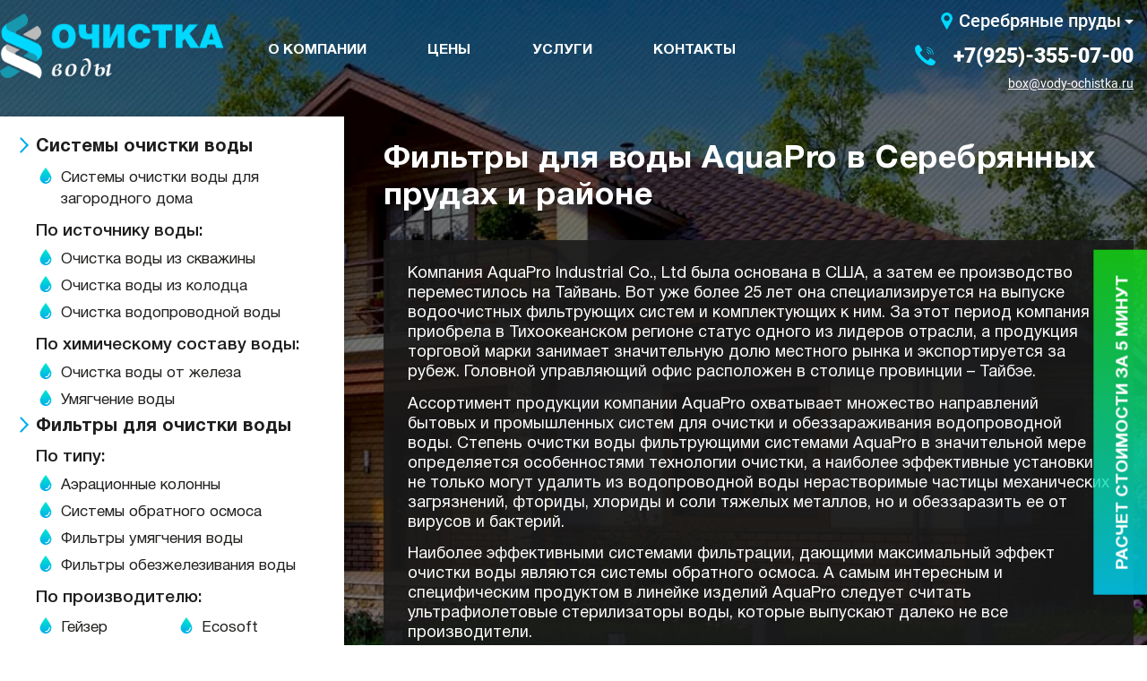

--- FILE ---
content_type: text/html; charset=utf-8
request_url: https://serebryanye-prudy.vody-ochistka.ru/aquapro/
body_size: 12532
content:
<!DOCTYPE html>
<html>
	<head>
					<link rel="canonical" href="https://serebryanye-prudy.vody-ochistka.ru/aquapro/"/>
				<meta charset="utf-8">
		
	<meta name="description" content="Фильтры для воды AquaPro в Серебрянных прудах и Серебряно-Прудском районе. Полный комплекс услуг по монтажу систем водоподготовки для загородных домов и коттеджей. Бесплатные консультации. Гарантия качества." />
	<meta name="keywords" content="AquaPro, фильтры для воды AquaPro" />	<title>AquaPro - фильтры для очистки воды в Серебрянных прудах</title>

		<meta name="viewport" content="width=device-width, initial-scale=1.0">
		<meta name="google-site-verification" content="mTLvF1olZ_esaRjZH7_sx8HvX1b73dgLHJ2Sn7O8jgk" />
				<link rel="shortcut icon" href="/images/favicon_water_pur.svg" type="image/svg+xml">
		<link rel="preload" href="/fonts/Palatino/palatino.woff" as="font" type="font/woff" crossorigin>
		<link rel="preload" href="/fonts/Roboto/Roboto-Medium.woff" as="font" type="font/woff" crossorigin>
		<link rel="preload" href="/fonts/Roboto/Roboto-Black.woff" as="font" type="font/woff" crossorigin>
		<link rel="preload" href="/fonts/Roboto/Roboto-Regular.woff" as="font" type="font/woff" crossorigin>
		<link rel="preload" href="/fonts/HelveticaNeueCyr/HelveticaNeueCyr-Medium.woff" as="font" type="font/woff" crossorigin>
		<link rel="preload" href="/fonts/HelveticaNeueCyr/HelveticaNeueCyr-Black.woff" as="font" type="font/woff" crossorigin>
		<link rel="preload" href="/fonts/HelveticaNeueCyr/HelveticaNeueCyr-Bold.woff" as="font" type="font/woff" crossorigin>
		<link rel="preload" href="/fonts/HelveticaNeueCyr/HelveticaNeueCyr-Roman.woff" as="font" type="font/woff" crossorigin>
		<link rel="preload" href="/fonts/HelveticaNeueCyr/HelveticaNeueCyr-Bold.woff" as="font" type="font/woff" crossorigin>
		   				
		<style>img{max-width:100%;vertical-align:bottom}*,:after,:before{box-sizing:border-box;-moz-box-sizing:border-box;-webkit-box-sizing:border-box}*{margin:0;padding:0}.page{position:relative;min-width:320px;min-height:100vh;display:-webkit-box;display:-ms-flexbox;display:flex;-webkit-box-orient:vertical;-webkit-box-direction:normal;-ms-flex-direction:column;flex-direction:column;-webkit-box-pack:justify;-ms-flex-pack:justify;justify-content:space-between;font-family:HelveticaNeueCyr,Helvetica,Arial,sans-serif;font-size:16px;color:#20221f;overflow-x:hidden}@media (min-width:870px){.page{font-size:18px}}@media (min-width:1000px){.page{font-size:18px}}.main{-webkit-box-flex:1;-ms-flex-positive:1;flex-grow:1}@media (min-width:870px){.main{min-height:610px}}p{margin-bottom:.75em;line-height:1.25em}button{font-family:inherit}h1,h2{margin-bottom:1em;color:#20221f;font-weight:700}h1{font-size:1.625em;line-height:1.38em;color:#fff;letter-spacing:.5px}@media (min-width:1000px){h1{margin-bottom:.82em;font-size:2em;line-height:1.14em}}h2{font-size:1.5em;line-height:1.08em}@media (min-width:1000px){h2{margin-bottom:.66em;font-size:1.65em;line-height:1.2em}}.container{margin:0 auto;padding-left:15px;padding-right:15px;box-sizing:border-box;width:100%}.h-mt45{margin-top:45px!important}.h-mb10{margin-bottom:10px!important}.h-w100{width:100%}.f-30{font-size:30px}@media (max-width:600px){.f-30{font-size:22px}}.f-40{font-size:40px}.f-center{text-align:center!important}.f-medium{font-weight:500}.d-f{display:-webkit-box;display:-ms-flexbox;display:flex}ul{list-style:none}.ul-col-2{display:-webkit-box;display:-ms-flexbox;display:flex;-ms-flex-wrap:wrap;flex-wrap:wrap;-webkit-box-pack:justify;-ms-flex-pack:justify;justify-content:space-between}@media (max-width:869px){.ul-col-2{margin-top:10px}}@media (max-width:869px){.ul-col-2 li{width:100%}}@media (min-width:870px){.ul-col-2 li{width:49%}}[type=checkbox]:not(:checked){position:absolute;left:-9999px}#preloader{display:none}.container{margin-left:auto;margin-right:auto}@media (max-width:869px){.container{padding-left:10px;padding-right:10px}}@media (min-width:1360px) and (max-width:1499px){.container{width:92%}}@media (min-width:1500px) and (max-width:1699px){.container{width:90%}}.header{padding:8px 0 25px;background-color:#54796a;background-repeat:no-repeat;background-position:50%;background-size:cover}.header .all-content{margin-top:1.82em}@media (max-width:869px){.header .all-content{margin-top:7em}}.header .container{display:-webkit-box;display:-ms-flexbox;display:flex;-webkit-box-align:center;-ms-flex-align:center;align-items:center;-webkit-box-pack:justify;-ms-flex-pack:justify;justify-content:space-between;-ms-flex-wrap:wrap;flex-wrap:wrap}.logo{max-width:311px}@media (max-width:869px){.logo{width:41%}}@media (max-width:869px){.menu{position:fixed;top:0;left:0;bottom:0;right:0;z-index:150;zoom:1;display:none;width:100%;height:100vh;padding:33px 16px 30px 10px;overflow-y:scroll;background-size:cover;will-change:opacity}}@media (min-width:870px){.menu{display:-webkit-box;display:-ms-flexbox;display:flex;-webkit-box-pack:justify;-ms-flex-pack:justify;justify-content:space-between;width:80%}}.menu__button{display:block;width:30px;height:29px;background-size:contain;border:none}@media (min-width:870px){.menu__button{display:none}}.menu__close{position:absolute;z-index:10;right:16px;top:16px;display:none;width:30px;height:30px;background-size:contain;border:none}.menu--contacts{display:-webkit-box;display:-ms-flexbox;display:flex;-webkit-box-orient:vertical;-webkit-box-direction:normal;-ms-flex-direction:column;flex-direction:column;font-family:Roboto,Helvetica,Arial,sans-serif}@media (max-width:869px){.menu--contacts{-webkit-box-ordinal-group:2;-ms-flex-order:1;order:1;-webkit-box-pack:start;-ms-flex-pack:start;justify-content:flex-start;border-bottom:1px solid rgba(33,34,32,.2)}}@media (min-width:870px){.menu--contacts{-webkit-box-align:end;-ms-flex-align:end;align-items:flex-end;-webkit-box-orient:vertical;-webkit-box-direction:normal;-ms-flex-direction:column;flex-direction:column}}@media (min-width:870px) and (max-width:1599px){.menu--contacts{width:40%}}@media (min-width:870px){.menu-block--contacts{display:-webkit-box;display:-ms-flexbox;display:flex;-webkit-box-orient:vertical;-webkit-box-direction:normal;-ms-flex-direction:column;flex-direction:column;-webkit-box-align:end;-ms-flex-align:end;align-items:flex-end}}.to-top_btn{font-weight:500;font-size:.75em;color:#fff;background-color:transparent;border:none}@media (min-width:870px){.to-top_btn{display:none}}.region__button{display:-webkit-box;display:-ms-flexbox;display:flex;-webkit-box-align:center;-ms-flex-align:center;align-items:center;margin-bottom:13px;color:#5f5e5c;font-weight:500;font-size:.875em;line-height:1.43em;background-color:transparent;border:none}@media (min-width:870px){.region__button{color:#fff;font-size:1.09em;line-height:1.36em}}.region__button:before{display:block;width:16px;min-width:16px;height:16px;margin-right:3px;background-size:contain;content:""}@media (min-width:870px){.region__button:before{width:20px;min-width:20px;height:20px}}.region__button:after{display:block;width:0;height:0;margin-left:4px;border-style:solid;border-width:5px 5px 0;border-color:#212220 transparent transparent;content:""}@media (min-width:870px){.region__button:after{border-color:#fff transparent transparent}}.menu__phone{display:-webkit-box;display:-ms-flexbox;display:flex;-webkit-box-align:center;-ms-flex-align:center;align-items:center;font-weight:900;font-size:1.25em;text-decoration:none;white-space:nowrap}.menu__phone:before{display:block;width:18px;min-width:18px;height:18px;margin-right:11px;background-size:contain;content:""}@media (min-width:870px){.menu__phone:before{width:24px;min-width:24px;height:24px;margin-right:19px}}@media (max-width:869px){.menu__phone{margin-bottom:10px;color:#20221f;line-height:1.2em}}@media (min-width:870px){.menu__phone{margin-bottom:12px;color:#fff;line-height:1em}}@media (max-width:869px){.menu__email{margin-bottom:18px;color:#20221f;font-size:.9375em;line-height:1.33em}}@media (min-width:870px){.menu__email{color:#fff;font-size:.75em;line-height:1.11em}}@media (max-width:869px){.menu--top{-webkit-box-ordinal-group:3;-ms-flex-order:2;order:2;padding:30px 0 20px;border-bottom:1px solid rgba(33,34,32,.2)}}@media (min-width:870px){.menu--top{display:-webkit-box;display:-ms-flexbox;display:flex;-webkit-box-align:center;-ms-flex-align:center;align-items:center;-ms-flex-pack:distribute;justify-content:space-around}}@media (max-width:869px){.menu--top .li-lvl-1{margin-bottom:10px}}.menu--top .a-lvl-1{font-weight:700;line-height:1.29em;text-transform:uppercase;text-decoration:none}@media (max-width:869px){.menu--top .a-lvl-1{color:#20221f}}@media (min-width:870px){.menu--top .a-lvl-1{color:#fff}}@media (min-width:870px){.menu--left{border-width:19px 12px;border-color:rgba(0,0,0,.7);border-style:solid}}@media (max-width:869px){.aside{-webkit-box-ordinal-group:4;-ms-flex-order:3;order:3}}@media (min-width:870px){.aside{position:absolute;left:0;bottom:0;width:30%;max-width:429px;display:-webkit-box;display:-ms-flexbox;display:flex;-webkit-box-orient:vertical;-webkit-box-direction:normal;-ms-flex-direction:column;flex-direction:column;z-index:10}.aside:after{display:block;-webkit-box-flex:1;-ms-flex-positive:1;flex-grow:1;background-color:rgba(0,0,0,.7);content:""}}@media (min-width:1360px) and (max-width:1519px){.aside{top:117px;left:54px;width:28%}}@media (min-width:1520px) and (max-width:1549px){.aside{top:125px;left:76px}}@media (min-width:1550px) and (max-width:1649px){.aside{left:77.5px}}@media (max-width:869px){.menu--left{padding-top:20px}}.menu--left .li-lvl-1,.menu--left .li-lvl-2{line-height:1em}@media (max-width:869px){.menu--left .li-lvl-1,.menu--left .li-lvl-2{margin-bottom:6px}}@media (min-width:870px){.menu--left .li-lvl-1,.menu--left .li-lvl-2{padding:4px 9px;background-color:hsla(0,0%,100%,.8)}.menu--left .li-lvl-1:first-of-type,.menu--left .li-lvl-2:first-of-type{padding-top:8px}}.menu--left .li-lvl-2{background-color:transparent}@media (min-width:870px){.menu--left .li-lvl-2:first-of-type{padding-top:4px}}@media (min-width:870px){.menu--left .li-lvl-2{width:50%}}.menu--left .a-lvl-1,.menu--left .a-lvl-2{font-weight:500;font-size:.875em;line-height:1.43em;text-decoration:none}@media (max-width:869px){.menu--left .a-lvl-1,.menu--left .a-lvl-2{color:#20221f}}@media (min-width:870px){.menu--left .a-lvl-1,.menu--left .a-lvl-2{font-size:.7em;line-height:1.26em;font-weight:700;color:#1e1e1e}}@media (min-width:1145px){.menu--left .a-lvl-1,.menu--left .a-lvl-2{font-size:.79em}}@media (min-width:1300px){.menu--left .a-lvl-1,.menu--left .a-lvl-2{white-space:nowrap}}@media (min-width:870px){.menu--left .ul-lvl-2{margin-top:12px}}@media (min-width:870px){.regions{margin-top:0!important;padding-top:12px;background-color:hsla(0,0%,100%,.8)}}.regions .a-lvl-2{display:-webkit-box;display:-ms-flexbox;display:flex;-webkit-box-align:center;-ms-flex-align:center;align-items:center}.regions .a-lvl-2:before{display:block;width:14px;min-width:14px;height:14px;background-size:contain;content:""}@media (max-width:869px){.regions .a-lvl-2:before{margin-right:6px}}@media (min-width:870px){.regions .a-lvl-2:before{margin-right:3px}}.regions__title{display:block;font-weight:500;font-size:.875em;line-height:1.43em}@media (min-width:870px){.regions__title{padding-left:9px;padding-top:8px;font-size:.7em;line-height:1.26em;font-weight:700;color:#1e1e1e;background-color:hsla(0,0%,100%,.8)}}@media (min-width:1145px){.regions__title{font-size:.79em}}.all-content{width:100%}@media (min-width:870px) and (max-width:1359px){.all-content{padding-left:33%}}@media (min-width:1360px) and (max-width:1699px){.all-content{padding-left:32%}}@media (max-width:869px){.contacts--mobile{width:100%;display:-webkit-box;display:-ms-flexbox;display:flex;-webkit-box-align:center;-ms-flex-align:center;align-items:center;-webkit-box-pack:justify;-ms-flex-pack:justify;justify-content:space-between}}@media (min-width:870px){.contacts--mobile{display:none}}.contacts--mobile .menu__email,.contacts--mobile .menu__phone{margin-bottom:0;font-family:Roboto,Helvetica,Arial,sans-serif}.contacts--mobile .menu__phone{font-size:1em;line-height:1.5em;font-weight:900;color:#fff}.contacts--mobile .menu__phone:before{width:16px;min-width:16px;height:16px;margin-right:10px}.contacts--mobile .menu__email{font-size:.94em;line-height:1.33em;text-decoration:underline;color:hsla(0,0%,100%,.8)}input::-webkit-input-placeholder{font-family:HelveticaNeueCyr,Helvetica,Arial,sans-serif;color:rgba(33,35,32,.7)}input:-ms-input-placeholder{font-family:HelveticaNeueCyr,Helvetica,Arial,sans-serif;color:rgba(33,35,32,.7)}.calc{background-size:cover}@media (max-width:869px){.calc{padding-top:30px;padding-bottom:30px}}@media (min-width:870px){.calc{padding-top:2.67em;padding-bottom:2.67em}}.calc__button{width:100%}@media (max-width:869px){.calc__button{max-width:300px;margin-top:10px}}@media (min-width:870px){.calc__button{margin-top:2.125em;max-width:350px}}.calc .all-content{display:-webkit-box;display:-ms-flexbox;display:flex}@media (max-width:869px){.calc .all-content{-webkit-box-orient:vertical;-webkit-box-direction:normal;-ms-flex-direction:column;flex-direction:column;-webkit-box-align:center;-ms-flex-align:center;align-items:center}}@media (min-width:870px){.calc .all-content{-ms-flex-wrap:wrap;flex-wrap:wrap;-webkit-box-pack:justify;-ms-flex-pack:justify;justify-content:space-between}}.button{display:inline-block;font-size:1em;line-height:1.62em;font-weight:700;text-align:center;letter-spacing:.5px;text-transform:uppercase;color:#fff;font-family:inherit;border:none;background:linear-gradient(264.33deg,#00d8ff -28.3%,#00aee9 100.93%)}@media (max-width:869px){.button{margin-top:20px;padding:11px 11px 12px}}@media (min-width:870px){.button{margin-top:1.67em;font-size:.8em}}@media (min-width:870px) and (max-width:1549px){.button{padding:6px 7px 7px}}.light-bg{background-color:#f8f5f5}section,section .container{margin-bottom:2em;margin-top:2em}.goods__container{display:-webkit-box;display:-ms-flexbox;display:flex;-ms-flex-wrap:wrap;flex-wrap:wrap;-webkit-box-pack:center;-ms-flex-pack:center;justify-content:center}@media (min-width:1152px){.goods__container{-webkit-box-pack:justify;-ms-flex-pack:justify;justify-content:space-between}}@media (min-width:1152px){.goods__container:after{-webkit-box-flex:0;-ms-flex:0 0 32%;flex:0 0 32%;content:""}}.goods__item{display:-webkit-box;display:-ms-flexbox;display:flex;-webkit-box-orient:vertical;-webkit-box-direction:normal;-ms-flex-direction:column;flex-direction:column;-webkit-box-align:center;-ms-flex-align:center;align-items:center;max-width:370px;padding:1.625em 0 1.825em;margin-bottom:14px;background-color:#fff}@media (min-width:870px){.goods__item{padding-bottom:1.46em}}@media (min-width:1152px){.goods__item{width:32%}}.goods__item.s-elem-block{padding:20px 10px}@media (min-width:1152px){.goods__item.s-elem-block{padding:26px 14px}}.goods__name{display:-webkit-box;display:-ms-flexbox;display:flex;-webkit-box-align:center;-ms-flex-align:center;align-items:center;margin-bottom:25px;color:#3f433d;line-height:1.27em;text-decoration:none;font-weight:700}@media (max-width:869px){.goods__name{font-size:1em}}@media (min-width:870px){.goods__name{font-size:.83em}}.goods__name:before{display:block;background-size:contain;content:""}@media (max-width:869px){.goods__name:before{margin-right:12.6px;width:35px;min-width:35px;height:54px}}@media (min-width:870px){.goods__name:before{margin-right:21px;width:45px;min-width:45px;height:70px}}.good-info{display:-webkit-box;display:-ms-flexbox;display:flex;-ms-flex-wrap:wrap;flex-wrap:wrap;-webkit-box-pack:center;-ms-flex-pack:center;justify-content:center;padding:1em;color:#fff;background-color:rgba(26,26,26,.9)}@media (min-width:870px){.good-info{padding:1em;-webkit-box-align:start;-ms-flex-align:start;align-items:flex-start;-webkit-box-pack:start;-ms-flex-pack:start;justify-content:flex-start}}@media (min-width:1200px){.good-info{padding:1.5em}}.justify-between{-webkit-box-pack:justify;-ms-flex-pack:justify;justify-content:space-between}@media (max-width:869px){.menu .ul-col-2>*{width:49%}}@supports (display:grid){.menu--left .ul-col-2{display:grid;grid-template-columns:1fr 1fr}.menu--left .ul-col-2 li{width:auto}}@media (max-width:869px){.fixed_head{position:fixed;top:0;left:0;z-index:130;width:100%;padding:10px}}@media (min-width:870px){.fixed_head{width:20%}}@media (min-width:870px) and (max-width:1399px){.fixed_head{margin-left:-15px}}@media (min-width:1400px) and (max-width:1689px){.fixed_head{margin-left:-25px}}@media (max-width:869px){.logo{text-align:center}}@media (max-width:869px){.logo__img{max-height:50px}}@media (min-width:870px) and (max-width:1599px){.menu--top{width:59%}}.header{padding-top:0}@media (min-width:1520px) and (max-width:1549px){.aside{top:243px}}.accent-text{color:#00d8ff}.main-menu__container{-webkit-box-pack:end!important;-ms-flex-pack:end!important;justify-content:flex-end!important}@media (max-width:870px){.main-menu__container,.nav-container{display:none!important}}.main-menu__list{display:-webkit-box;display:-ms-flexbox;display:flex;width:100%;width:auto}.menu{-ms-flex-wrap:nowrap;flex-wrap:nowrap}.ul-lvl-3:before{content:"";position:absolute;top:0;left:0;width:100%;height:100%}.ul-lvl-3:before{background:0 0;-webkit-backdrop-filter:none;backdrop-filter:none}@media (min-width:870px){.menu{-ms-flex-wrap:wrap;flex-wrap:wrap}}@media (min-width:800px) and (max-width:1519px){.aside{top:220px}}.nav-container{min-width:100%;position:absolute;min-width:100vw;right:0;top:205px;z-index:15}.nav-container:before{content:"";position:absolute;top:0;left:0;width:100%;height:100%;background-color:rgba(0,0,0,.6);-webkit-backdrop-filter:blur(5px);backdrop-filter:blur(5px)}.header .all-content{margin-top:4.82em}@media (max-width:869px){.header .all-content{margin-top:8em}}@media (min-width:870px){.menu--left:after{display:block;-webkit-box-flex:1;-ms-flex-positive:1;flex-grow:1;background-color:rgba(0,0,0,.7);content:""}}.aside{top:305px}.logo{margin:15px 0}@media (min-width:870px) and (max-width:1600px){.aside{top:250px}.nav-container{top:165px}}@media (max-width:1086px){.nav-container{top:160px}}.header{background-position-y:0}.menu--top .a-lvl-1{font-size:.7em}.top-discont-banner{width:100%;position:relative;min-height:460px;background-size:cover;background-repeat:no-repeat;border-bottom:9px solid #14e213}@media (max-width:370px){.top-discont-banner{width:94%}}.discont-banner__button{display:block;margin:auto}.white-text{color:#fff}.banner-contant__container{position:absolute;bottom:0;background:rgba(0,0,0,.46);padding:20px 0;width:100%}.top-discont-banner__title--l,.top-discont-banner__title--m{text-transform:uppercase;font-weight:900}.banner-discont__button{padding:10px 30px}.top-description__text{font-size:1.2em}.top-discont-banner__title--l{font-size:2em}.top-discont-banner__title--m{font-size:1.5em}@media (min-width:1360px) and (max-width:1519px){.aside{top:122px}}@media (min-width:1520px) and (max-width:1549px){.aside{top:131px}}@media (max-width:1649px) and (min-width:1550px){.aside{top:139px}}.header{background-color:#214764}@media (max-width:869px){.menu__wrapper{padding:0}}@media (min-width:870px){.menu__wrapper{background:#fff;box-shadow:0 2px 10px rgba(0,0,0,.18)}}@media (min-width:870px) and (max-width:1099px){.menu__wrapper{padding:23px 5px}}@media (min-width:1100px){.menu__wrapper{padding:23px 22px}}@media (min-width:870px){.menu--left{padding:0;border:none;background:rgba(0,0,0,.7)}}.menu--left .active{font-weight:600!important}.menu--left .a-lvl-1,.menu--left .a-lvl-2{white-space:normal}.menu--left .a-lvl-1,.menu--left .regions__title{display:-webkit-box;display:-ms-flexbox;display:flex;-webkit-box-align:start;-ms-flex-align:start;align-items:flex-start;margin-bottom:12px;font-weight:700;line-height:1.1em}@media (max-width:870px){.menu--left .a-lvl-1,.menu--left .regions__title{font-size:18px}}@media (min-width:870px){.menu--left .a-lvl-1,.menu--left .regions__title{font-size:20px}}.menu--left .a-lvl-1:before,.menu--left .regions__title:before{display:block;min-width:10px;height:18px;margin-right:8px;background-size:contain;content:""}.menu--left .ul-lvl-2{margin-top:0}.menu--left ul:not(.ul-col-2) .li-lvl-1,.menu--left ul:not(.ul-col-2) .li-lvl-2{width:99%!important;padding:0!important}.menu--left .li-lvl-1:not(:first-of-type),.menu--left .regions__title{margin-top:40px}.menu--left .li-lvl-2{margin-top:12px}.menu--left .li-lvl-2:not(.li-lvl-3) .a-lvl-2{margin-bottom:8px;font-weight:500;line-height:1.26em}@media (max-width:870px){.menu--left .li-lvl-2:not(.li-lvl-3) .a-lvl-2{margin-left:10px;font-size:16px}}@media (min-width:870px){.menu--left .li-lvl-2:not(.li-lvl-3) .a-lvl-2{margin-left:18px;font-size:19px}}.menu--left .a-lvl-3,.menu--left .li-lvl-3 .a-lvl-2,.menu--left .regions .a-lvl-2{display:-webkit-box;display:-ms-flexbox;display:flex;-webkit-box-align:start;-ms-flex-align:start;align-items:flex-start;margin:2px 0 6px;font-weight:400;line-height:24px;color:#20221f;text-decoration:none}@media (max-width:870px){.menu--left .a-lvl-3,.menu--left .li-lvl-3 .a-lvl-2,.menu--left .regions .a-lvl-2{font-size:15px}}@media (min-width:870px){.menu--left .a-lvl-3,.menu--left .li-lvl-3 .a-lvl-2,.menu--left .regions .a-lvl-2{font-size:17px}}.menu--left .a-lvl-3:before,.menu--left .li-lvl-3 .a-lvl-2:before,.menu--left .regions .a-lvl-2:before{display:block;min-width:18px;height:18px;margin-right:8px;background-size:contain;content:""}@media (max-width:869px){.menu--left .li-lvl-2.li-lvl-3,.menu--left .ul-lvl-3{margin-left:6px}}@media (min-width:870px) and (max-width:1499px){.menu--left .li-lvl-2.li-lvl-3,.menu--left .ul-lvl-3{margin-left:20px}}.regions{margin-right:-12px}@media (max-width:869px){.regions{margin-left:0;margin-right:0}}@media (min-width:870px) and (max-width:1499px){.regions{margin-left:10px}}.regions .li-lvl-2{margin:0 0 12px!important}@media (min-width:870px){.regions .li-lvl-2{margin:0 0 6px!important}}.regions .a-lvl-2{margin:0!important;font-weight:400!important}@media (max-width:867px){.regions .a-lvl-2{font-size:16px!important;line-height:16px!important}}@media (min-width:870px){.regions .a-lvl-2{font-size:17px!important;line-height:17px!important}}@media (min-width:870px){.menu--left .li-lvl-2:nth-child(odd){width:47%}}@media (min-width:870px){.menu--left .li-lvl-2:nth-child(2n){width:53%}}.problems{-ms-flex-wrap:wrap;flex-wrap:wrap;-webkit-box-pack:justify;-ms-flex-pack:justify;justify-content:space-between;width:100%;margin:-10px -10px 1.6em}.problems,.problems--other{display:-webkit-box;display:-ms-flexbox;display:flex;-webkit-box-align:center;-ms-flex-align:center;align-items:center}.problems__input{margin:0 0 0 13px;padding:7.5px;max-width:133px;font-size:16px;background-color:#feffff;border:1px solid rgba(32,34,33,.4)}.problems__input[disabled]{background-color:#e6e6e6}.checkbox{opacity:0;width:0;font-size:0}.checkbox__label{padding:10px}.checkbox__text{position:relative;padding-left:35px;font-size:.83em;line-height:1em}.checkbox__text:before{position:absolute;left:0;top:50%;width:20px;height:20px;border:2px solid #525252;border-radius:1px;-webkit-transform:translateY(-50%);transform:translateY(-50%);content:""}.button{background:#0bb00b}.goods__container--filters .goods__name{-webkit-box-align:start;-ms-flex-align:start;align-items:flex-start;font-size:.83em;line-height:1.3em}.goods__container--filters .goods__name:before{min-width:38px;height:38px;margin-right:10px}@media (min-width:870px) and (max-width:899px){.main{min-height:1800px}}@media (min-width:900px) and (max-width:1023px){.main{min-height:1670px}}@media (min-width:1024px) and (max-width:1199px){.main{min-height:1520px}}@media (min-width:1200px) and (max-width:1349px){.main{min-height:1410px}}@media (min-width:1350px) and (max-width:1489px){.main{min-height:1365px}}@media (min-width:1490px) and (max-width:1599px){.main{min-height:1305px}}@media (min-width:1600px) and (max-width:1659px){.main{min-height:1175px}}@media (min-width:870px){.good-info{-webkit-box-pack:justify;-ms-flex-pack:justify;justify-content:space-between;-webkit-box-align:start;-ms-flex-align:start;align-items:flex-start}}.menu--top .a-lvl-1{font-size:.875em}@media (min-width:870px){.aside{top:130px!important}}.ul-lvl-3:before{content:none!important}.quiz-link{position:fixed;right:0;z-index:101;font-weight:700;line-height:1em;color:#fff;text-transform:uppercase;box-shadow:0 0 10px rgba(0,0,0,.2);border:none;-webkit-transform-origin:50% 51%;transform-origin:50% 51%}@media (max-width:869px){.quiz-link{bottom:25%;padding:14px;font-size:12px;background:linear-gradient(90deg,rgba(35,94,182,.7) .7%,rgba(87,122,179,.7) 31.25%,rgba(86,188,64,.7) 61.92%,rgba(20,226,19,.7));-webkit-transform:rotate(-90deg) translateY(105px);transform:rotate(-90deg) translateY(105px)}}@media (min-width:870px){.quiz-link{bottom:30%;padding:24px 28px;font-size:19px;background:linear-gradient(90deg,rgba(0,216,255,.8) .7%,rgba(20,226,19,.8));-webkit-transform:rotate(-90deg) translateY(167px);transform:rotate(-90deg) translateY(167px)}}</style>
	</head>

	<body class="page">
																								
							
		<header class="header">
            
            <div class="container">
				<div class="fixed_head">
					<div class="d-f justify-between">
						<button class="menu__button j-menu" aria-label="Меню"></button>
													<a href="/" class="logo"><img src="/images/logo-water_pur.png" alt="Логотип" class="logo__img"></a>												<button class="to-top_btn j-go-to-top">Наверх</button>
					</div>
					<div class="contacts--mobile">
						<a href="mailto:box@vody-ochistka.ru" class="menu__email">box@vody-ochistka.ru</a>						<a href="tel:+79253550700" class="menu__phone">+7(925)-355-07-00</a>					</div>
				</div>
                <nav class="menu">
                                            



	<ul class="menu--top ul-lvl-1">
												<li class="li-lvl-1">
													<a href="https://serebryanye-prudy.vody-ochistka.ru/o-kompanii/" class="a-lvl-1">О компании</a>
															</li>
														<li class="li-lvl-1">
													<a href="https://serebryanye-prudy.vody-ochistka.ru/ceny-na-ochistku-vody/" class="a-lvl-1">Цены</a>
															</li>
														<li class="li-lvl-1">
													<a href="https://serebryanye-prudy.vody-ochistka.ru/nashi-uslugi/" class="a-lvl-1">Услуги</a>
															</li>
														<li class="li-lvl-1">
													<a href="https://serebryanye-prudy.vody-ochistka.ru/kontakty/" class="a-lvl-1">Контакты</a>
															</li>
				</ul>


                        <ul class="menu--contacts">
                            <li><button class="region__button j-region">Серебряные пруды</button></li>
                            <li class="menu-block--contacts">
                                <a href="tel:+79253550700" class="menu__phone">+7(925)-355-07-00</a>                                <a href="mailto:box@vody-ochistka.ru" class="menu__email">box@vody-ochistka.ru</a>                            </li>
                        </ul>
                    
					<div class="nav-container j-menu-wrapper">
						<div class="container main-menu__container">
							



<ul class="ul-lvl-1 menu--top main-menu__list">
</ul>

				
						</div>
					</div>
					
                    <div class="aside">
						<div class="menu--left">
															<div class="menu__wrapper">
									


	<ul class="ul-lvl-1">
															<noindex>			<li class="li-lvl-1 43 ">
									<p class="a-lvl-1 ">Системы очистки воды</p>
																							
	<ul class="ul-lvl-2">
															<noindex>			<li class="li-lvl-2 li-lvl-3 7 ">
									<a href="https://serebryanye-prudy.vody-ochistka.ru/sistema-ochistki-vody-dlya-zagorodnogo-doma/" class="a-lvl-2">Системы очистки воды для загородного дома</a>
											</li>
			</noindex>			
																	<noindex>			<li class="li-lvl-2 7 ">
									<p class="a-lvl-2 ">По источнику воды:</p>
																							
	<ul class="ul-lvl-3">
															<noindex>			<li class="li-lvl-3 100 ">
									<a href="https://serebryanye-prudy.vody-ochistka.ru/ochistka-vody-iz-skvazhiny-v-zagorodnom-dome/" class="a-lvl-3">Очистка воды из скважины</a>
											</li>
			</noindex>			
																	<noindex>			<li class="li-lvl-3 100 ">
									<a href="https://serebryanye-prudy.vody-ochistka.ru/ochistka-vody-iz-kolodca-na-dache/" class="a-lvl-3">Очистка воды из колодца</a>
											</li>
			</noindex>			
																	<noindex>			<li class="li-lvl-3 100 ">
									<a href="https://serebryanye-prudy.vody-ochistka.ru/ochistka-vodoprovodnoy-vody/" class="a-lvl-3">Очистка водопроводной воды</a>
											</li>
			</noindex>			
				</ul>

							</li>
			</noindex>			
																	<noindex>			<li class="li-lvl-2 7 ">
									<p class="a-lvl-2 ">По химическому составу воды:</p>
																							
	<ul class="ul-lvl-3">
															<noindex>			<li class="li-lvl-3 101 ">
									<a href="https://serebryanye-prudy.vody-ochistka.ru/ochistka-vody-ot-zheleza/" class="a-lvl-3">Очистка воды от железа</a>
											</li>
			</noindex>			
																	<noindex>			<li class="li-lvl-3 101 ">
									<a href="https://serebryanye-prudy.vody-ochistka.ru/umyagchenie-vody/" class="a-lvl-3">Умягчение воды</a>
											</li>
			</noindex>			
				</ul>

							</li>
			</noindex>			
				</ul>

							</li>
			</noindex>			
																	<noindex>			<li class="li-lvl-1 43 ">
									<a href="filtry-dlya-ochistki-vody" class="a-lvl-1">Фильтры для очистки воды</a>
																							
	<ul class="ul-lvl-2">
															<noindex>			<li class="li-lvl-2 79 ">
									<p class="a-lvl-2 ">По типу:</p>
																							
	<ul class="ul-lvl-3">
															<noindex>			<li class="li-lvl-3 107 ">
									<a href="https://serebryanye-prudy.vody-ochistka.ru/aeratsionnye-kolonny/" class="a-lvl-3">Аэрационные колонны</a>
											</li>
			</noindex>			
																	<noindex>			<li class="li-lvl-3 107 ">
									<a href="https://serebryanye-prudy.vody-ochistka.ru/sistemy-obratnogo-osmosa/" class="a-lvl-3">Системы обратного осмоса</a>
											</li>
			</noindex>			
																	<noindex>			<li class="li-lvl-3 107 ">
									<a href="https://serebryanye-prudy.vody-ochistka.ru/filtry-umyagchenija-vody-v-chastnom-dome/" class="a-lvl-3">Фильтры умягчения воды</a>
											</li>
			</noindex>			
																	<noindex>			<li class="li-lvl-3 107 ">
									<a href="https://serebryanye-prudy.vody-ochistka.ru/filtry-obezzhelezivaniya-vody/" class="a-lvl-3">Фильтры обезжелезивания воды</a>
											</li>
			</noindex>			
				</ul>

							</li>
			</noindex>			
																	<noindex>			<li class="li-lvl-2 79 ">
									<p class="a-lvl-2 ">По производителю:</p>
																																		
	<ul class="ul-lvl-3 ul-col-2">
															<noindex>			<li class="li-lvl-3 108 ">
									<a href="https://serebryanye-prudy.vody-ochistka.ru/geyzer/" class="a-lvl-3">Гейзер</a>
											</li>
			</noindex>			
																	<noindex>			<li class="li-lvl-3 108 ">
									<a href="https://serebryanye-prudy.vody-ochistka.ru/ecosoft/" class="a-lvl-3">Ecosoft</a>
											</li>
			</noindex>			
																	<noindex>			<li class="li-lvl-3 108 ">
									<a href="https://serebryanye-prudy.vody-ochistka.ru/runlucky/" class="a-lvl-3">Runlucky</a>
											</li>
			</noindex>			
																	<noindex>			<li class="li-lvl-3 108 ">
									<a href="https://serebryanye-prudy.vody-ochistka.ru/runxin/" class="a-lvl-3">Runxin</a>
											</li>
			</noindex>			
																	<noindex>			<li class="li-lvl-3 108 ">
									<a href="https://serebryanye-prudy.vody-ochistka.ru/aquapro/" class="a-lvl-3">AquaPro</a>
											</li>
			</noindex>			
																				<noindex>			<li class="li-lvl-3 108 ">
									<a href="https://serebryanye-prudy.vody-ochistka.ru/delta/" class="a-lvl-3">Delta</a>
											</li>
			</noindex>			
																	<noindex>			<li class="li-lvl-3 108 ">
									<a href="https://serebryanye-prudy.vody-ochistka.ru/wisewater/" class="a-lvl-3">WiseWater</a>
											</li>
			</noindex>			
																	<noindex>			<li class="li-lvl-3 108 ">
									<a href="https://serebryanye-prudy.vody-ochistka.ru/akvafor/" class="a-lvl-3">Аквафор</a>
											</li>
			</noindex>			
																	<noindex>			<li class="li-lvl-3 108 ">
									<a href="https://serebryanye-prudy.vody-ochistka.ru/clack/" class="a-lvl-3">Clack</a>
											</li>
			</noindex>			
																	<noindex>			<li class="li-lvl-3 108 ">
									<a href="https://serebryanye-prudy.vody-ochistka.ru/bwt/" class="a-lvl-3">BWT</a>
											</li>
			</noindex>			
																	<noindex>			<li class="li-lvl-3 108 ">
									<a href="https://serebryanye-prudy.vody-ochistka.ru/raifil/" class="a-lvl-3">Raifil</a>
											</li>
			</noindex>			
				</ul>

							</li>
			</noindex>			
				</ul>

							</li>
			</noindex>			
				</ul>

									<span class="regions__title">Очистка воды по районам:</span>
<ul class="ul-lvl-2 ul-col-2 regions">
    <li class="li-lvl-2">
        <a href="https://aleksandrov.vody-ochistka.ru/" class="a-lvl-2">Александров</a>
    </li>
    <li class="li-lvl-2">
        <a href="https://balashiha.vody-ochistka.ru/" class="a-lvl-2">Балашиха</a>
    </li>
    <li class="li-lvl-2">
        <a href="https://volokolamsk.vody-ochistka.ru/" class="a-lvl-2">Волоколамск</a>
    </li>
    <li class="li-lvl-2">
        <a href="https://voskresensk.vody-ochistka.ru/" class="a-lvl-2">Воскресенск  </a>
    </li>
    <li class="li-lvl-2">
        <a href="https://dmitrov.vody-ochistka.ru/" class="a-lvl-2">Дмитров</a>
    </li>
    <li class="li-lvl-2">
        <a href="https://domodedovo.vody-ochistka.ru/" class="a-lvl-2">Домодедово</a>
    </li>
    <li class="li-lvl-2">
        <a href="https://egorevsk.vody-ochistka.ru/" class="a-lvl-2">Егорьевск</a>
    </li>
    <li class="li-lvl-2">
        <a href="https://zaraysk.vody-ochistka.ru/" class="a-lvl-2">Зарайск</a>
    </li>
    <li class="li-lvl-2">
        <a href="https://istra.vody-ochistka.ru/" class="a-lvl-2">Истра</a>
    </li>
    <li class="li-lvl-2">
        <a href="https://kashira.vody-ochistka.ru/" class="a-lvl-2">Кашира</a>
    </li>
    <li class="li-lvl-2">
        <a href="https://klin.vody-ochistka.ru/" class="a-lvl-2">Клин</a>
    </li>
    <li class="li-lvl-2">
        <a href="https://kolomna.vody-ochistka.ru/" class="a-lvl-2">Коломна</a>
    </li>
    <li class="li-lvl-2">
        <a href="https://krasnogorsk.vody-ochistka.ru/" class="a-lvl-2">Красногорск</a>
    </li>
    <li class="li-lvl-2">
        <a href="https://vidnoe.vody-ochistka.ru/" class="a-lvl-2">Видное</a>
    </li>
    <li class="li-lvl-2">
        <a href="https://lotoshino.vody-ochistka.ru/" class="a-lvl-2">Лотошино</a>
    </li>
    <li class="li-lvl-2">
        <a href="https://lyubertsy.vody-ochistka.ru/" class="a-lvl-2">Люберцы</a>
    </li>
    <li class="li-lvl-2">
        <a href="https://mozhaysk.vody-ochistka.ru/" class="a-lvl-2">Можайск</a>
    </li>
    <li class="li-lvl-2">
        <a href="https://mytischi.vody-ochistka.ru/" class="a-lvl-2">Мытищи</a>
    </li>
    <li class="li-lvl-2">
        <a href="https://naro-fonminsk.vody-ochistka.ru/" class="a-lvl-2">Наро-Фоминск</a>
    </li>
    <li class="li-lvl-2">
        <a href="https://noginsk.vody-ochistka.ru/" class="a-lvl-2">Ногинск</a>
    </li>
    <li class="li-lvl-2">
        <a href="https://odintsovo.vody-ochistka.ru/" class="a-lvl-2">Одинцово</a>
    </li>
    <li class="li-lvl-2">
        <a href="https://ozery.vody-ochistka.ru/" class="a-lvl-2">Озёры</a>
    </li>
    <li class="li-lvl-2">
        <a href="https://orehovo-zuevo.vody-ochistka.ru/" class="a-lvl-2">Орехово-Зуево</a>
    </li>
    <li class="li-lvl-2">
        <a href="https://pavlovskiy-posad.vody-ochistka.ru/" class="a-lvl-2">Павловский-Посад</a>
    </li>
    <li class="li-lvl-2">
        <a href="https://podolsk.vody-ochistka.ru/" class="a-lvl-2">Подольск</a>
    </li>
    <li class="li-lvl-2">
        <a href="https://pushkino.vody-ochistka.ru/" class="a-lvl-2">Пушкино</a>
    </li>
    <li class="li-lvl-2">
        <a href="https://ramenskoe.vody-ochistka.ru/" class="a-lvl-2">Раменское</a>
    </li>
    <li class="li-lvl-2">
        <a href="https://ruza.vody-ochistka.ru/" class="a-lvl-2">Руза</a>
    </li>
    <li class="li-lvl-2">
        <a href="https://sergiev-posad.vody-ochistka.ru/" class="a-lvl-2">Сергиев Посад</a>
    </li>
    <li class="li-lvl-2">
        <a href="https://serebryanye-prudy.vody-ochistka.ru/" class="a-lvl-2">Серебряные пруды</a>
    </li>
    <li class="li-lvl-2">
        <a href="https://serpuhov.vody-ochistka.ru/" class="a-lvl-2">Серпухов</a>
    </li>
    <li class="li-lvl-2">
        <a href="https://solnechnogorsk.vody-ochistka.ru/" class="a-lvl-2">Солнечногорск</a>
    </li>
    <li class="li-lvl-2">
        <a href="https://stupino.vody-ochistka.ru/" class="a-lvl-2">Ступино</a>
    </li>
    <li class="li-lvl-2">
        <a href="https://taldom.vody-ochistka.ru/" class="a-lvl-2">Талдом</a>
    </li>
    <li class="li-lvl-2">
        <a href="https://himki.vody-ochistka.ru/" class="a-lvl-2">Химки</a>
    </li>
    <li class="li-lvl-2">
        <a href="https://chehov.vody-ochistka.ru/" class="a-lvl-2">Чехов</a>
    </li>
    <li class="li-lvl-2">
        <a href="https://shatura.vody-ochistka.ru/" class="a-lvl-2">Шатура</a>
    </li>
    <li class="li-lvl-2">
        <a href="https://shakhovskaya.vody-ochistka.ru/" class="a-lvl-2">Шаховская</a>
    </li>
    <li class="li-lvl-2">
        <a href="https://schelkovo.vody-ochistka.ru/" class="a-lvl-2">Щёлково</a>
    </li>
</ul>								</div>
								<div class="j-left-banner-wrapper">
    <div class="left-banner">
        <p class="left-banner__title">Наши менеджеры <br><span class="f-uppercase">всегда на связи!</span></p>
        <a href="tel:+79253550700" class="menu__phone left-banner__phone">+7(925)-355-07-00</a>        <a href="mailto:box@vody-ochistka.ru" class="menu__email left-banner__email">box@vody-ochistka.ru</a>        <p class="left-banner__text"><span class="f-uppercase">Расчет стоимости систем очистки воды</span> <br><span class="left-banner__text--special">за 5 минут!!!</span></p>
        <button class="left-banner__button j-call-quiz" data-alias="water_pur">рассчитать</button>
    </div>
    </div>
													</div>
                    </div>
                    <button class="menu__close j-menu-close"></button>
                </nav>

                
    		        
    <div class="all-content h-mt45">
                <h1>Фильтры для воды AquaPro в Серебрянных прудах и районе</h1>

        
            <div class="good-info">
    <p>Компания AquaPro Industrial Co., Ltd была основана в США, а затем ее производство переместилось на Тайвань. Вот уже более 25 лет она специализируется на выпуске водоочистных фильтрующих систем и комплектующих к ним. За этот период компания приобрела в Тихоокеанском регионе статус одного из лидеров отрасли, а продукция торговой марки занимает значительную долю местного рынка и экспортируется за рубеж. Головной управляющий офис расположен в столице провинции – Тайбэе.</p>
    <p>Ассортимент продукции компании AquaPro охватывает множество направлений бытовых и промышленных систем для очистки и обеззараживания водопроводной воды. Степень очистки воды фильтрующими системами AquaPro в значительной мере определяется особенностями технологии очистки, а наиболее эффективные установки не только могут удалить из водопроводной воды нерастворимые частицы механических загрязнений, фториды, хлориды и соли тяжелых металлов, но и обеззаразить ее от вирусов и бактерий.</p>
    <p>Наиболее эффективными системами фильтрации, дающими максимальный эффект очистки воды являются системы обратного осмоса. А самым интересным и специфическим продуктом в линейке изделий AquaPro следует считать ультрафиолетовые стерилизаторы воды, которые выпускают далеко не все производители.</p>
</div>        
    </div>

            </div>
		</header>

		<main class="main">
			
    
    
    

    
    
    <div class="calc">
    <div class="container">
        <div class="all-content">
            <h2 class="h-w100">Расчет стоимости очистки воды</h2>
            <p class="f-medium">Проблемы с водой:</p>
            <div class="problems">
                <label class="checkbox__label">
                    <input type="checkbox" name="waterproblem" class="checkbox" value="Высокое содержание железа">
                    <span class="checkbox__text">Высокое содержание железа</span>
                </label>
                <label class="checkbox__label">
                    <input type="checkbox" name="waterproblem" class="checkbox" value="Неприятный запах">
                    <span class="checkbox__text">Неприятный запах</span>
                </label>
                <label class="checkbox__label">
                    <input type="checkbox" name="waterproblem" class="checkbox" value="Высокая жесткость">
                    <span class="checkbox__text">Высокая жесткость</span>
                </label>
                <label class="checkbox__label problems--other">
                    <input type="checkbox" name="waterproblem" class="checkbox j-check" value="Другое">
                    <span class="checkbox__text">Другое</span>
                    <input type="text" disabled name="waterproblem_other" class="j-check-input problems__input">
                </label>
            </div>
            <select name="source" class="j-select select select--source j-select-source">
                <option value=""></option>
                <option value="Скважина">Скважина</option>
                <option value="Колодец">Колодец</option>
                <option value="Водопровод">Водопровод</option>
            </select>
            <select name="points" class="j-select select select--points j-select-points">
                <option value=""></option>
                <option value="1-3">1-3</option>
                <option value="4-6">4-6</option>
                <option value="7-9">7-9</option>
                <option value="10 и более">10 и более</option>
            </select>
            <select name="living" class="j-select select select--living j-select-living">
                <option value=""></option>
                <option value="Постоянное">Постоянное</option>
                <option value="Сезонное">Сезонное</option>
            </select>
            <select name="users" class="j-select select select--users j-select-users">
                <option value=""></option>
                <option value="1-3">1-3</option>
                <option value="4-6">4-6</option>
                <option value="7-9">7-9</option>
                <option value="10 и более">10 и более</option>
            </select>
            <div class="f-center h-w100"><button class="calc__button button j-calc" data-points="" data-living="" data-users="" data-source="">рассчитать</button></div>
        </div>
    </div>
</div>    
                <section class="light-bg">
            <div class="container">
                <div class="all-content">
                    <h2 class="f-center">Каталог фильтров AquaPro</h2>
                    <div class="s-list-block">
	<!--list_block_begin-->
	<div class="elem-list goods__container goods__container--filters">
					<div class="s-elem-block goods__item">
				<a href="https://serebryanye-prudy.vody-ochistka.ru/sistema-ochistki-vody-dlya-zagorodnogo-doma/sistema-obratnogo-osmosa-aquapro-aro-150gpd/" class="goods__name">Система обратного осмоса AquaPro ARO-150GPD</a>
				<a href="https://serebryanye-prudy.vody-ochistka.ru/sistema-ochistki-vody-dlya-zagorodnogo-doma/sistema-obratnogo-osmosa-aquapro-aro-150gpd/" class="goods__img--wrapper"><img src="/cache/thumbnails/41553f6e7aeea62a364a209b7949a452.jpg" alt="Система обратного осмоса AquaPro ARO-150GPD" class="goods__img"></a>
								<p class="goods__char">
					<span class="goods__char--name">Произ&shy;во&shy;ди&shy;тель:</span>
					<span class="goods__char--value">AquaPro</span>
				</p>
												<p class="goods__char align-start">
					<span class="goods__char--name">Произ&shy;во&shy;ди&shy;тель&shy;ность:</span>
					<span class="goods__char--value">25 л/час</span>
				</p>
								<p class="goods__prices goods__prices--border">
					<span class="goods__price--name">ЦЕНА:</span>
					<span class="goods__price--value"><span class="f-primary">20 383</span> руб.</span>
				</p>
				<a href="https://serebryanye-prudy.vody-ochistka.ru/sistema-ochistki-vody-dlya-zagorodnogo-doma/sistema-obratnogo-osmosa-aquapro-aro-150gpd/" class="button goods__button">Подробнее</a>
			</div>
					<div class="s-elem-block goods__item">
				<a href="https://serebryanye-prudy.vody-ochistka.ru/ochistka-vody-iz-skvazhiny-v-zagorodnom-dome/promyshlennaya-sistema-obratnogo-osmosa-aquapro-aro-200gpd/" class="goods__name">Промышленная система обратного осмоса AquaPro ARO-200GPD</a>
				<a href="https://serebryanye-prudy.vody-ochistka.ru/ochistka-vody-iz-skvazhiny-v-zagorodnom-dome/promyshlennaya-sistema-obratnogo-osmosa-aquapro-aro-200gpd/" class="goods__img--wrapper"><img src="/cache/thumbnails/66146946578c9b30f31a197015527a3b.jpg" alt="Промышленная система обратного осмоса AquaPro ARO-200GPD" class="goods__img"></a>
								<p class="goods__char">
					<span class="goods__char--name">Произ&shy;во&shy;ди&shy;тель:</span>
					<span class="goods__char--value">AquaPro</span>
				</p>
												<p class="goods__char align-start">
					<span class="goods__char--name">Произ&shy;во&shy;ди&shy;тель&shy;ность:</span>
					<span class="goods__char--value">31 л/ч</span>
				</p>
								<p class="goods__prices goods__prices--border">
					<span class="goods__price--name">ЦЕНА:</span>
					<span class="goods__price--value"><span class="f-primary">22 410</span> руб.</span>
				</p>
				<a href="https://serebryanye-prudy.vody-ochistka.ru/ochistka-vody-iz-skvazhiny-v-zagorodnom-dome/promyshlennaya-sistema-obratnogo-osmosa-aquapro-aro-200gpd/" class="button goods__button">Подробнее</a>
			</div>
					<div class="s-elem-block goods__item">
				<a href="https://serebryanye-prudy.vody-ochistka.ru/ochistka-vody-iz-skvazhiny-v-zagorodnom-dome/promyshlennaya-sistema-obratnogo-osmosa-aquapro-aro-400g/" class="goods__name">Промышленная система обратного осмоса AquaPro ARO-400G</a>
				<a href="https://serebryanye-prudy.vody-ochistka.ru/ochistka-vody-iz-skvazhiny-v-zagorodnom-dome/promyshlennaya-sistema-obratnogo-osmosa-aquapro-aro-400g/" class="goods__img--wrapper"><img src="/cache/thumbnails/6f4c172dc722b8b6671c551560bf7a32.jpg" alt="Промышленная система обратного осмоса AquaPro ARO-400G" class="goods__img"></a>
								<p class="goods__char">
					<span class="goods__char--name">Произ&shy;во&shy;ди&shy;тель:</span>
					<span class="goods__char--value">AquaPro</span>
				</p>
												<p class="goods__char align-start">
					<span class="goods__char--name">Произ&shy;во&shy;ди&shy;тель&shy;ность:</span>
					<span class="goods__char--value">60 л/час</span>
				</p>
								<p class="goods__prices goods__prices--border">
					<span class="goods__price--name">ЦЕНА:</span>
					<span class="goods__price--value"><span class="f-primary">34 867</span> руб.</span>
				</p>
				<a href="https://serebryanye-prudy.vody-ochistka.ru/ochistka-vody-iz-skvazhiny-v-zagorodnom-dome/promyshlennaya-sistema-obratnogo-osmosa-aquapro-aro-400g/" class="button goods__button">Подробнее</a>
			</div>
				</div>
		<!--list_block_end-->
</div>
                </div>
            </div>
        </section>
                <section class="j-ajax_form form--wood">
    <div class="container">
        <div class="all-content">
		            <div class="form__wrapper">
                <div class="form__text">
                                    <p class="form__title f-uppercase f-medium">Оставьте заявку через сайт</p>
                    <p class="form__title">И получите дополнительную <br><span class="f-bold f-attention f-uppercase">скидку 5%</span></p>
                                </div>
                <form method="post" action="/send_form/" data-callback="send_order_form" class="form form_submit_handler" data-after_send="popup">
                    <input type="hidden" name="ident" value="discount">
                    <input type="hidden" name="form_name" value="Оставьте заявку через сайт и получите скидку 5%">
                    <input type="hidden" name="page_url" value="">
                    <input class="form__input" type="text" name="name" placeholder="Введите имя">
                    <input class="form__input" type="phone" name="phone" placeholder="Введите телефон" required>
                    <input class="form__input" type="email" name="email" placeholder="Введите email">
                                            <input type="submit" class="validate_and_submit_this_form form__button h-mb10" value="получить скидку">
                                                        </form>
            </div>
		        </div>
    </div>
</section>    
    


                        
            
                
    
    


            

    
    


                
                        <section class="container">
        <div class="all-content">
            <h2 class="f-center">Наши объекты</h2>
                <div class="portfolio">
        <a href="https://serebryanye-prudy.vody-ochistka.ru/portfolio/montazh-sistemy-ochistki-vody-dlya-chastnogo-doma/" class="portfolio__img"><img src="/cache/thumbnails/60990f588a49ae5b4c80b675f26e30e8.jpg" alt="Монтаж системы очистки воды для частного дома" ></a>        <div class="portfolio__left">
            <a href="https://serebryanye-prudy.vody-ochistka.ru/portfolio/montazh-sistemy-ochistki-vody-dlya-chastnogo-doma/" class="portfolio__title">Монтаж системы очистки воды для частного дома</a>
                        <ul class="ul--drop ul--drop-full">
                                    <li>
                        <b class="li--left">Объект:</b>
                        <span class="li--right">Частный дом в Серебряно-Прудском районе (53 км от Серебряные пруды)</span>
                    </li>
                                                    <li>
                        <b class="li--left">Задача:</b>
                        <span class="li--right">Очистка воды из скважины для семьи из 4х человек. Требовалось умягчение, а также удаление из воды нитратов.</span>
                    </li>
                                                    <li>
                        <b class="li--left">Решение:</b>
                        <span class="li--right">Нами на объекте была установлена комплексная система очистки воды Clack с предварительной системой механической очистки  и системой обратного осмоса высокой производительности с функцией автоматической промывки мембраны. </span>
                    </li>
                            </ul>
                    </div>
            </div>
    <div class="portfolio">
        <a href="https://serebryanye-prudy.vody-ochistka.ru/portfolio/montazh-sistemy-umyagcheniya-vody-dlya-4-polzovateley/" class="portfolio__img"><img src="/cache/thumbnails/5b0e406f3bed1ed7a8270236ec995a7c.jpg" alt="Монтаж системы умягчения воды для 4 пользователей" ></a>        <div class="portfolio__left">
            <a href="https://serebryanye-prudy.vody-ochistka.ru/portfolio/montazh-sistemy-umyagcheniya-vody-dlya-4-polzovateley/" class="portfolio__title">Монтаж системы умягчения воды для 4 пользователей</a>
                        <ul class="ul--drop ul--drop-full">
                                    <li>
                        <b class="li--left">Объект:</b>
                        <span class="li--right">Частный дом в Серебряно-Прудском районе (27 км от Серебряные пруды)</span>
                    </li>
                                                    <li>
                        <b class="li--left">Задача:</b>
                        <span class="li--right">Очистка жесткой водопроводной воды  в небольшом доме с одной кухней и одним санузлом. </span>
                    </li>
                                                    <li>
                        <b class="li--left">Решение:</b>
                        <span class="li--right">Наши специалисты  подобрали систему умягчения воды, в которой вода предварительно очищается от механического мусора фильтром , а затем поступает в умягчитель.</span>
                    </li>
                            </ul>
                    </div>
            </div>
    <div class="portfolio">
        <a href="https://serebryanye-prudy.vody-ochistka.ru/portfolio/ustanovka-sistemy-obezzhelezivaniya-vody-dlya-kottedzha/" class="portfolio__img"><img src="/cache/thumbnails/748bf66748ea06feaaeae9c22a340763.jpg" alt="Установка системы обезжелезивания воды для коттеджа" ></a>        <div class="portfolio__left">
            <a href="https://serebryanye-prudy.vody-ochistka.ru/portfolio/ustanovka-sistemy-obezzhelezivaniya-vody-dlya-kottedzha/" class="portfolio__title">Установка системы обезжелезивания воды для коттеджа</a>
                        <ul class="ul--drop ul--drop-full">
                                    <li>
                        <b class="li--left">Объект:</b>
                        <span class="li--right">Частный дом в Серебряно-Прудском районе (44 км от Серебряные пруды)</span>
                    </li>
                                                    <li>
                        <b class="li--left">Задача:</b>
                        <span class="li--right">Решение проблемы неприятного металлического запаха в воде, а также ржавых подтеков на бытовой технике.</span>
                    </li>
                                                    <li>
                        <b class="li--left">Решение:</b>
                        <span class="li--right">Установлена система, которая полностью удаляет ионы железа из воды. После очистки вода стала идеально чистой и безопасной для человека и бытвой техники.</span>
                    </li>
                            </ul>
                    </div>
            </div>
            <div class="f-center"><a class="button button--default" href="/portfolio/">Показать еще</a></div>
        </div>
    </section>
                <section class="light-bg">
        <div class="container">
            <div class="all-content">
                <h2>Оборудование только проверенных брендов</h2>
                <div class="flex__row producer__wrapper">
                                                            <a href="https://serebryanye-prudy.vody-ochistka.ru/geyzer/" class="flex__item flex__item--third producer__link">
                        <img src="/uploads/images/producers-logo/geizer.png" alt="Гейзер" class="producer__img">
                        <span class="producer__name">Гейзер</span>
                    </a>
                                                                                <a href="https://serebryanye-prudy.vody-ochistka.ru/ecosoft/" class="flex__item flex__item--third producer__link">
                        <img src="/uploads/images/producers-logo/ecosoft-logo-800x800.png" alt="Ecosoft" class="producer__img">
                        <span class="producer__name">Ecosoft</span>
                    </a>
                                                                                <a href="https://serebryanye-prudy.vody-ochistka.ru/runlucky/" class="flex__item flex__item--third producer__link">
                        <img src="/uploads/images/producers-logo/runlucky.png" alt="Runlucky" class="producer__img">
                        <span class="producer__name">Runlucky</span>
                    </a>
                                                                                <a href="https://serebryanye-prudy.vody-ochistka.ru/runxin/" class="flex__item flex__item--third producer__link">
                        <img src="/uploads/images/producers-logo/Runxin.png" alt="Runxin" class="producer__img">
                        <span class="producer__name">Runxin</span>
                    </a>
                                                                                <a href="https://serebryanye-prudy.vody-ochistka.ru/aquapro/" class="flex__item flex__item--third producer__link">
                        <img src="/uploads/images/producers-logo/aquapro.png" alt="AquaPro" class="producer__img">
                        <span class="producer__name">AquaPro</span>
                    </a>
                                                                                                                        <a href="https://serebryanye-prudy.vody-ochistka.ru/delta/" class="flex__item flex__item--third producer__link">
                        <img src="/uploads/images/producers-logo/AW_Delta_logo_RGB.png" alt="Delta" class="producer__img">
                        <span class="producer__name">Delta</span>
                    </a>
                                                                                <a href="https://serebryanye-prudy.vody-ochistka.ru/wisewater/" class="flex__item flex__item--third producer__link">
                        <img src="/uploads/images/producers-logo/wise-water.png" alt="WiseWater" class="producer__img">
                        <span class="producer__name">WiseWater</span>
                    </a>
                                                                                <a href="https://serebryanye-prudy.vody-ochistka.ru/akvafor/" class="flex__item flex__item--third producer__link">
                        <img src="/uploads/images/producers-logo/akvafor.png" alt="Аквафор" class="producer__img">
                        <span class="producer__name">Аквафор</span>
                    </a>
                                                                                <a href="https://serebryanye-prudy.vody-ochistka.ru/clack/" class="flex__item flex__item--third producer__link">
                        <img src="/uploads/images/producers-logo/clack.png" alt="Clack" class="producer__img">
                        <span class="producer__name">Clack</span>
                    </a>
                                                                                <a href="https://serebryanye-prudy.vody-ochistka.ru/bwt/" class="flex__item flex__item--third producer__link">
                        <img src="/uploads/images/producers-logo/bwt.png" alt="BWT" class="producer__img">
                        <span class="producer__name">BWT</span>
                    </a>
                                                                                <a href="https://serebryanye-prudy.vody-ochistka.ru/raifil/" class="flex__item flex__item--third producer__link">
                        <img src="/uploads/images/producers-logo/raifil.png" alt="Raifil" class="producer__img">
                        <span class="producer__name">Raifil</span>
                    </a>
                                                        </div>
            </div>
        </div>
    </section>

        
        
        
    
    
		</main>

		<section class="j-ajax_form form--question">
	<div class="container">
		<div class="all-content">
					<div class="form__wrapper">
				<div class="form__text">
					<p class="form__title f-uppercase f-bold">Не нашли ответ на свой вопрос?</p>
					<p class="form__title f-attention f-uppercase f-bold">Задайте его!</p>
				</div>
				<form method="post" action="/send_form/" data-callback="send_order_form" class="form form_submit_handler" data-after_send="popup">
					<input type="hidden" name="ident" value="question">
					<input type="hidden" name="page_url" value="">
					<input type="hidden" name="form_name" value="Задайте вопрос">
					<div class="form__left">
						<input class="form__input" type="text" name="name" placeholder="Введите имя">
						<input class="form__input" type="phone" name="phone" placeholder="Введите телефон" required>
						<input class="form__input" type="email" name="email" placeholder="Введите email">
					</div>
					<div class="form__right">
						<textarea name="message" rows="6" placeholder="Чем мы можем вам помочь?" class="form__input form__textarea"></textarea>
					</div>
					<input type="submit" class="validate_and_submit_this_form form__button h-mb10" value="отправить вопрос">
									</form>
			</div>
				</div>
	</div>
</section>
				<footer class="footer">
			<div class="container all-content">
                									<a href="/" class="footer__logo"><img src="/images/logo-water_pur.png" alt="Логотип"></a>				                        
									<div>
						

	

	<ul class="footer__menu footer__menu--normal">
			<li class="li-lvl-1">
			<a href="https://serebryanye-prudy.vody-ochistka.ru/sistema-ochistki-vody-dlya-zagorodnogo-doma/" class="a-lvl-1">Очистка воды в коттедже</a>
					</li>
			<li class="li-lvl-1">
			<a href="https://serebryanye-prudy.vody-ochistka.ru/ochistka-vody-iz-skvazhiny-v-zagorodnom-dome/" class="a-lvl-1">Очистка воды из скважины</a>
					</li>
			<li class="li-lvl-1">
			<a href="https://serebryanye-prudy.vody-ochistka.ru/ochistka-vody-iz-kolodca-na-dache/" class="a-lvl-1">Очистка воды из колодца</a>
					</li>
			<li class="li-lvl-1">
			<a href="https://serebryanye-prudy.vody-ochistka.ru/ochistka-vody-ot-zheleza/" class="a-lvl-1">Обезжелезивание воды</a>
					</li>
			<li class="li-lvl-1">
			<a href="https://serebryanye-prudy.vody-ochistka.ru/umyagchenie-vody/" class="a-lvl-1">Умягчение воды</a>
					</li>
		</ul>

					</div>
								<div class="footer__menu--flex">
					<ul class="footer__menu--contacts h-mb0">
						<li><a href="tel:+79253550700" class="footer__menu-item footer__phone">+7(925)-355-07-00</a></li>						<li><a href="mailto:box@vody-ochistka.ru" class="footer__menu-item footer__email">box@vody-ochistka.ru</a></li>						<li><span class="footer__menu-item footer__address">111123, г. Москва, шоссе Энтузиастов, 76/1</span></li>					</ul>
					<div class="footer__menu--contacts-info">
						<p class="schedule-text h-mb5">Время работы</p>
						<p class="schedule-text">Ежедневно <span class="accent-text">с 9:00 до 20:00</span></p>
						<p class="schedule-text h-mb5 h-mt20">Мы принимаем</p>
						<div class="footer__menu--payment">
							<img src="/images/visa.png" alt="">
							<img src="/images/master_card.png" alt="">
							<img src="/images/maestro.png" alt="">
						</div>
					</div>
				</div>
							</div>
		</footer>
		<div class="counters"><!-- Yandex.Metrika counter -->
<script type="text/javascript" >
   (function(m,e,t,r,i,k,a){m[i]=m[i]||function(){(m[i].a=m[i].a||[]).push(arguments)};
   m[i].l=1*new Date();k=e.createElement(t),a=e.getElementsByTagName(t)[0],k.async=1,k.src=r,a.parentNode.insertBefore(k,a)})
   (window, document, "script", "https://mc.yandex.ru/metrika/tag.js", "ym");

   ym(69315529, "init", {
        clickmap:true,
        trackLinks:true,
        accurateTrackBounce:true,
        webvisor:true
   });
</script>
<noscript><div><img src="https://mc.yandex.ru/watch/69315529" style="position:absolute; left:-9999px;" alt="" /></div></noscript>
<!-- /Yandex.Metrika counter --></div>		<button class="j-call-quiz quiz-link" data-alias="water_pur">расчет стоимости за 5 минут</button>		<link rel="stylesheet" href="/css/public/all-water_pur.css">
		<script defer src="/js/public/all.min.js"></script>
					<script src="/js/user-water_pur.js" defer></script>
							<script src="/js/quiz-water_pur.js" defer></script>
		
		<script>
			function init_counters()
			{
				   ym(65775865, "init", {
								clickmap:true,
								trackLinks:true,
								accurateTrackBounce:true,
								webvisor:true
					 });

				   gtag('config', 'UA-173138609-1');
			}
		</script>

		<div id="preloader">
			<div class="preloader"><img src="/images/preloader.svg"></div>
		</div>
	</body>
</html>

--- FILE ---
content_type: text/css
request_url: https://serebryanye-prudy.vody-ochistka.ru/css/public/all-water_pur.css
body_size: 36425
content:
/*! fancyBox v2.1.3 fancyapps.com | fancyapps.com/fancybox/#license */.fancybox-image,.fancybox-inner,.fancybox-nav,.fancybox-nav span,.fancybox-outer,.fancybox-skin,.fancybox-tmp,.fancybox-wrap,.fancybox-wrap iframe,.fancybox-wrap object{padding:0;margin:0;border:0;outline:none;vertical-align:top}.fancybox-wrap{position:absolute;top:0;left:0;z-index:8020}.fancybox-skin{position:relative;background:#f9f9f9;color:#444;text-shadow:none}.fancybox-opened{z-index:8030}.fancybox-opened .fancybox-skin{box-shadow:0 10px 25px rgba(0,0,0,.5)}.fancybox-inner,.fancybox-outer{position:relative}.fancybox-type-iframe .fancybox-inner{-webkit-overflow-scrolling:touch}.fancybox-error{color:#444;font:14px/20px Helvetica Neue,Helvetica,Arial,sans-serif;margin:0;padding:15px;white-space:nowrap}.fancybox-iframe,.fancybox-image{display:block;width:100%;height:100%}.fancybox-image{max-width:100%;max-height:100%}#fancybox-loading,.fancybox-close{background-image:url(../images/fancybox/fancybox_sprite.png)}.fancybox-prev span{background:url(../images/fancybox/prev.png) no-repeat 0}.fancybox-next span{background:url(../images/fancybox/next.png) no-repeat 100%}#fancybox-loading{position:fixed;top:50%;left:50%;margin-top:-22px;margin-left:-22px;background-position:0 -108px;opacity:.8;cursor:pointer;z-index:8060}#fancybox-loading div{width:44px;height:44px;background:url(../images/fancybox/fancybox_loading.gif) 50% no-repeat}.fancybox-close{position:absolute;top:-18px;right:-18px;width:36px;height:36px;cursor:pointer;z-index:8040}.fancybox-close_form{background:url(/images/close.jpg) 50% no-repeat;top:0;right:2px}.fancybox-nav{position:absolute;top:0;height:100%;cursor:pointer;text-decoration:none;background:transparent url(../images/fancybox/blank.gif);-webkit-tap-highlight-color:rgba(0,0,0,0);z-index:8040}.fancybox-prev{left:0}.fancybox-next{right:0}.fancybox-nav span{position:absolute;top:50%;height:55px;margin-top:-18px;cursor:pointer;width:65px;z-index:8040}.fancybox-prev span{left:-80px}.fancybox-next span{right:-80px}.fancybox-tmp{position:absolute;top:-99999px;left:-99999px;visibility:hidden;max-width:99999px;max-height:99999px;overflow:visible!important}.fancybox-lock{overflow:hidden}.fancybox-overlay{position:absolute;top:0;left:0;overflow:hidden;display:none;z-index:8010;background:url(../images/fancybox/fancybox_overlay.png)}.fancybox-overlay-fixed{position:fixed;bottom:0;right:0}.fancybox-lock .fancybox-overlay{overflow:auto;overflow-y:scroll}.fancybox-title{visibility:hidden;font:normal 13px/20px Helvetica Neue,Helvetica,Arial,sans-serif;position:relative;text-shadow:none;z-index:8050}.fancybox-opened .fancybox-title{visibility:visible}.fancybox-title-float-wrap{position:absolute;bottom:0;right:50%;margin-bottom:-35px;z-index:8050;text-align:center}.fancybox-title-float-wrap .child{display:inline-block;margin-right:-100%;padding:2px 20px;background:transparent;background:rgba(0,0,0,.8);border-radius:15px;text-shadow:0 1px 2px #222;color:#fff;font-weight:700;line-height:24px;white-space:nowrap}.fancybox-title-outside-wrap{position:relative;margin-top:10px;color:#fff}.fancybox-title-inside-wrap{color:#000;font-weight:700;padding-top:10px;text-align:center}.fancybox-title-over-wrap{position:absolute;bottom:0;left:0;color:#fff;padding:10px;background:#000;background:rgba(0,0,0,.8)}.fancybox-wrap-comparison{background:#fff;padding:25px 10px 30px}.fancybox-wrap-comparison .fancybox-inner,.fancybox-wrap-comparison .fancybox-outer{position:inherit}.compare_close{background:url(/images/close.jpg) no-repeat 100%;padding:0 23px 0 0;line-height:23px;position:absolute;right:10px;top:0}.compare_title{position:absolute;right:10px;bottom:9px}@font-face{font-family:HelveticaNeueCyr;src:url(/fonts/HelveticaNeueCyr/HelveticaNeueCyr-Medium.eot);src:url(/fonts/HelveticaNeueCyr/HelveticaNeueCyr-Medium.eot?#iefix) format("embedded-opentype"),url(/fonts/HelveticaNeueCyr/HelveticaNeueCyr-Medium.woff) format("woff"),url(/fonts/HelveticaNeueCyr/HelveticaNeueCyr-Medium.ttf) format("truetype");font-weight:500;font-style:normal;font-display:swap}@font-face{font-family:HelveticaNeueCyr;src:url(/fonts/HelveticaNeueCyr/HelveticaNeueCyr-Black.eot);src:url(/fonts/HelveticaNeueCyr/HelveticaNeueCyr-Black.eot?#iefix) format("embedded-opentype"),url(/fonts/HelveticaNeueCyr/HelveticaNeueCyr-Black.woff) format("woff"),url(/fonts/HelveticaNeueCyr/HelveticaNeueCyr-Black.ttf) format("truetype");font-weight:900;font-style:normal;font-display:swap}@font-face{font-family:HelveticaNeueCyr;src:url(/fonts/HelveticaNeueCyr/HelveticaNeueCyr-Roman.eot);src:url(/fonts/HelveticaNeueCyr/HelveticaNeueCyr-Roman.eot?#iefix) format("embedded-opentype"),url(/fonts/HelveticaNeueCyr/HelveticaNeueCyr-Roman.woff) format("woff"),url(/fonts/HelveticaNeueCyr/HelveticaNeueCyr-Roman.ttf) format("truetype");font-weight:400;font-style:normal;font-display:swap}@font-face{font-family:HelveticaNeueCyr;src:url(/fonts/HelveticaNeueCyr/HelveticaNeueCyr-Bold.eot);src:url(/fonts/HelveticaNeueCyr/HelveticaNeueCyr-Bold.eot?#iefix) format("embedded-opentype"),url(/fonts/HelveticaNeueCyr/HelveticaNeueCyr-Bold.woff) format("woff"),url(/fonts/HelveticaNeueCyr/HelveticaNeueCyr-Bold.ttf) format("truetype");font-weight:700;font-style:normal;font-display:swap}@font-face{font-family:Roboto;src:url(/fonts/Roboto/Roboto-Regular.woff) format("woff"),url(/fonts/Roboto/Roboto-Regular.ttf) format("truetype");font-weight:400;font-style:normal;font-display:swap}@font-face{font-family:Roboto;src:url(/fonts/Roboto/Roboto-Medium.woff) format("woff"),url(/fonts/Roboto/Roboto-Medium.ttf) format("truetype");font-weight:500;font-style:normal;font-display:swap}@font-face{font-family:Roboto;src:url(/fonts/Roboto/Roboto-Black.woff) format("woff"),url(/fonts/Roboto/Roboto-Black.ttf) format("truetype");font-weight:900;font-style:normal;font-display:swap}@font-face{font-family:Palatino;src:url(/fonts/Palatino/palatino.woff) format("woff"),url(/fonts/Palatino/palatino.ttf) format("truetype");font-weight:400;font-style:normal;font-display:swap;unicode-range:u+0030-0039,u+0410-044f,u+0021}@-webkit-keyframes a{0%{top:9px;width:50px;height:50px;border-radius:50%;background:#f8f5f5;-webkit-transform:scale(1);transform:scale(1)}99%{top:9px;width:50px;height:50px;border-radius:50%;background:#f8f5f5;-webkit-transform:scale(50);transform:scale(50)}to{top:0;width:100%;height:100vh;border-radius:0;background:#f8f5f5;-webkit-transform:scale(1);transform:scale(1)}}@keyframes a{0%{top:9px;width:50px;height:50px;border-radius:50%;background:#f8f5f5;-webkit-transform:scale(1);transform:scale(1)}99%{top:9px;width:50px;height:50px;border-radius:50%;background:#f8f5f5;-webkit-transform:scale(50);transform:scale(50)}to{top:0;width:100%;height:100vh;border-radius:0;background:#f8f5f5;-webkit-transform:scale(1);transform:scale(1)}}@-webkit-keyframes b{0%{opacity:0;-webkit-transform:scale(.1);transform:scale(.1)}to{opacity:1;-webkit-transform:scale(1);transform:scale(1)}}@keyframes b{0%{opacity:0;-webkit-transform:scale(.1);transform:scale(.1)}to{opacity:1;-webkit-transform:scale(1);transform:scale(1)}}img{max-width:100%;vertical-align:bottom}*,:after,:before{box-sizing:border-box;-moz-box-sizing:border-box;-webkit-box-sizing:border-box}*{margin:0;padding:0}.clearfix:after,.clearfix:before{content:"";clear:both}.clearfix{zoom:1}.clear{clear:both}::-moz-selection{background-color:#92e3ff}::selection{background-color:#92e3ff}.page{position:relative;min-width:320px;min-height:100vh;display:-webkit-box;display:-ms-flexbox;display:flex;-webkit-box-orient:vertical;-webkit-box-direction:normal;-ms-flex-direction:column;flex-direction:column;-webkit-box-pack:justify;-ms-flex-pack:justify;justify-content:space-between;font-family:HelveticaNeueCyr,Helvetica,Arial,sans-serif;font-size:16px;color:#20221f;overflow-x:hidden}@media (min-width:870px){.page{font-size:18px}}@media (min-width:1000px){.page{font-size:18px}}@media (min-width:1520px){.page{font-size:20px}}@media (min-width:1660px){.page{font-size:24px}}.page.locked{overflow:hidden}.main{-webkit-box-flex:1;-ms-flex-positive:1;flex-grow:1}@media (min-width:870px){.main{min-height:610px}}p{margin-bottom:.75em;line-height:1.25em}a:hover{text-decoration:none}button{font-family:inherit}.h1,.h2,.h3,h1,h2,h3{margin-bottom:1em;color:#20221f;font-weight:700}.h1,h1{font-size:1.625em;line-height:1.38em;color:#fff;letter-spacing:.5px}@media (min-width:1000px){.h1,h1{margin-bottom:.82em;font-size:2em;line-height:1.14em}}@media (min-width:1550px){.h1,h1{font-size:2.33em}}h2{font-size:1.5em;line-height:1.08em}@media (min-width:1000px){h2{margin-bottom:.66em;font-size:1.65em;line-height:1.2em}}@media (min-width:1550px){h2{font-size:2.08em}}.h2{font-size:1.2em;line-height:1.08em}@media (min-width:1000px){.h2{margin-bottom:.66em;font-size:1.3em;line-height:1.2em}}@media (min-width:1550px){.h2{font-size:1.7em}}.h3,h3{font-size:1.3em;line-height:1.6em}@media (min-width:1000px){.h3,h3{margin-bottom:.725em;font-size:1.66em}}.container{margin:0 auto;padding-left:15px;padding-right:15px;box-sizing:border-box;width:100%}@media (min-width:1400px){.container{padding-left:25px;padding-right:25px}}@media (min-width:1690px){.container{padding-left:0;padding-right:0}}.h-m0auto{margin:0 auto}.h-mt-40{margin-top:-40px}.h-mt-20{margin-top:-20px}.h-mt-5{margin-top:-5px}.h-mt0{margin-top:0!important}.h-mt6{margin-top:6px!important}.h-mt8{margin-top:8px}.h-mt10{margin-top:10px}.h-mt12{margin-top:12px!important}.h-mt15{margin-top:15px}.h-mt20{margin-top:20px}.h-mt25{margin-top:25px}.h-mt30{margin-top:30px}.h-mt40{margin-top:40px}.h-mt45{margin-top:45px!important}.h-mt1em{margin-top:1em}.h-mt1_5em{margin-top:1.5em!important}.h-mt2em{margin-top:2em}.h-mt3em{margin-top:3em}.h-mb0{margin-bottom:0!important}.h-mb5{margin-bottom:5px}.h-mb10{margin-bottom:10px!important}.h-mb12{margin-bottom:12px}.h-mb15{margin-bottom:15px}.h-mb20{margin-bottom:20px!important}.h-mb25{margin-bottom:25px}.h-mb30{margin-bottom:30px}.h-mb40{margin-bottom:40px}.h-mb80{margin-bottom:80px}.h-mb1em{margin-bottom:1em}.h-mb1_5em{margin-bottom:1.5em!important}.h-ml0{margin-left:0!important}.h-ml10{margin-left:10px}.h-mr15{margin-right:15px}.h-p20{padding:20px}.h-pt0{padding-top:0!important}.h-pt10{padding-top:10px!important}.h-pt20{padding-top:20px}.h-pt30{padding-top:30px}.h-pb0{padding-bottom:0!important}.h-pb10{padding-bottom:10px!important}.h-pb20{padding-bottom:20px}.h-pb30{padding-bottom:30px}.h-pb60{padding-bottom:60px}.h-pr5{padding-right:5px}.h-pr10{padding-right:10px}.h-pr20{padding-right:20px}.h-pl10{padding-left:10px}.h-pl15{padding-left:15px}.h-pl30{padding-left:30px}.h-w100{width:100%}.f-14{font-size:14px;line-height:1.15}.f-16{font-size:16px}.f-15,.f-16{line-height:1.4}.f-15{font-size:15px}@media (max-width:600px){.f-15{font-size:12px}}.f-18{font-size:18px!important}.f-20{font-size:20px}.f-22{font-size:22px}.f-24{font-size:24px}.f-30{font-size:30px}@media (max-width:600px){.f-30{font-size:22px}}.f-34{font-size:34px}.f-40{font-size:40px}.f-left{text-align:left!important}.f-right{text-align:right!important}.f-top{vertical-align:top}.f-attention{color:#00d8ff!important}.f-primary{color:#2675db}.f-font{color:#20221f!important}.f-secondary{color:#00aee9}.f-white{color:#fff}.f-center{text-align:center!important}.f-none{float:none!important}.fl-left{float:left!important}.f-bold{font-weight:700!important}.f-bolder{font-weight:900!important}.f-medium{font-weight:500}.f-black{font-weight:900}.f-uppercase{text-transform:uppercase}.f-underline{text-decoration:underline}.img-l,.img-r{margin:5px auto;display:block}@media (min-width:600px){.img-l{float:left;margin-right:.5em}}@media (min-width:600px){.img-l,.img-r{margin-bottom:.5em}.img-r{float:right;margin-left:.5em}}.d-f{display:-webkit-box;display:-ms-flexbox;display:flex}.d-b{display:block}.flexbox-wrapper{display:-webkit-box;display:-ms-flexbox;display:flex;-webkit-box-align:center;-ms-flex-align:center;align-items:center}.clearfix:after,.clearfix:before{content:" ";display:table}.clearfix:after{clear:both}.ul,ul{list-style:none}.ul li{position:relative;padding-left:18px;margin-bottom:.5em}ol{margin-left:20px;margin-bottom:1em}ol li{margin-bottom:.5em}.ul li:before{position:absolute;left:0;top:.3em;width:8px;min-width:8px;height:8px;border-radius:50%;background-color:#00aee9;content:""}.ul-col-2{display:-webkit-box;display:-ms-flexbox;display:flex;-ms-flex-wrap:wrap;flex-wrap:wrap;-webkit-box-pack:justify;-ms-flex-pack:justify;justify-content:space-between}@media (max-width:869px){.ul-col-2{margin-top:10px}}@media (max-width:869px){.ul-col-2 li{width:100%}}@media (min-width:870px){.ul-col-2 li{width:49%}}.ul-col-4{display:-webkit-box;display:-ms-flexbox;display:flex;-ms-flex-wrap:wrap;flex-wrap:wrap;gap:10px}.ul-col-4 li{width:100%}@media (min-width:400px) and (max-width:600px){.ul-col-4 li{width:45%}}@media (min-width:600px) and (max-width:800px){.ul-col-4 li{width:30%}}@media (min-width:800px){.ul-col-4 li{width:23%}}[type=checkbox]:checked,[type=checkbox]:not(:checked),[type=radio]:checked,[type=radio]:not(:checked){position:absolute;left:-9999px}[type=checkbox]:checked+label,[type=checkbox]:not(:checked)+label,[type=radio]:checked+label,[type=radio]:not(:checked)+label{position:relative;cursor:pointer;padding-left:30px}[type=checkbox]:checked+label a:visited,[type=checkbox]:not(:checked)+label a:visited,[type=radio]:checked+label a:visited,[type=radio]:not(:checked)+label a:visited{color:#005eb8}[type=checkbox]:checked+label:before,[type=checkbox]:not(:checked)+label:before,[type=radio]:checked+label:before,[type=radio]:not(:checked)+label:before{content:"";position:absolute;left:0;width:20px;height:20px;background:#fff;box-shadow:inset 0 0 5px 1px rgba(0,0,0,.4);border:1px solid #00aee9;border-radius:3px}.leave__border [type=checkbox]:checked+label:after,.leave__border [type=checkbox]:not(:checked)+label:after,.leave__border [type=radio]:checked+label:after,.leave__border [type=radio]:not(:checked)+label:after{content:"";position:absolute;top:-10px;left:8px;font-weight:700;width:11px;height:22px;box-shadow:4px 4px 0 0 #16a11c;-webkit-transform:rotate(45deg);transform:rotate(45deg);transition:all .2s}[type=checkbox]:checked+label:after,[type=checkbox]:not(:checked)+label:after,[type=radio]:checked+label:after,[type=radio]:not(:checked)+label:after{content:"";position:absolute;top:-3px;left:5px;width:10px;height:15px;box-shadow:2px 2px 0 0 #00aee9;-webkit-transform:rotate(45deg);transform:rotate(45deg);transition:all .2s}[type=checkbox]:not(:checked)+label:after,[type=radio]:not(:checked)+label:after{opacity:0}[type=checkbox]:checked+label:after,[type=radio]:checked+label:after{opacity:1}[type=checkbox]:disabled:checked+label:before,[type=checkbox]:disabled:not(:checked)+label:before,[type=radio]:disabled:checked+label:before,[type=radio]:disabled:not(:checked)+label:before{box-shadow:none;border-color:#bbb;background-color:#ddd}[type=checkbox]:disabled:checked+label:after,[type=radio]:disabled:checked+label:after{color:#999}[type=checkbox]:disabled+label,[type=radio]:disabled+label{color:#aaa}.form_el_invalid,.wrapped_select,input[type=text].form_el_invalid,select.wrapped_select{border:1px solid red!important}.select:focus+.jq-selectbox__select,input:focus{border-color:#000}.lightTip .content{background-color:#fff;border:6px solid red;border-radius:5px;color:#000;padding:9px 18px 10px}.lightTip .bottom{position:absolute;bottom:-8px;left:50%;width:29px;height:14px;overflow:hidden}.lightTip .bottom:after{content:"";position:absolute;bottom:6px;left:-2px;width:29px;height:29px;background-color:#fff;border:6px solid red;-webkit-transform:rotate(45deg);transform:rotate(45deg)}.fancybox-close{z-index:99}.fancybox-close.fancybox-close_form{width:1.5em;height:1.5em;background:url(/images/cancel.svg) no-repeat!important;background-size:contain!important;transition:.3s}@media (max-width:869px){.fancybox-close.fancybox-close_form{top:.5em;right:.5em}}@media (min-width:870px){.fancybox-close.fancybox-close_form{top:0;right:0}}.fancybox-close.fancybox-close_form:hover{-webkit-transform:scaleX(-1);transform:scaleX(-1)}.fancybox-overlay{z-index:160!important;background-color:rgba(77,76,77,.7)}.fancybox-opened{z-index:500!important}.fancybox-inner{text-align:center;background:transparent;overflow:hidden;zoom:1}.fancybox-wrap--image{max-width:1200px;padding:1em;box-sizing:content-box;background:rgba(26,26,26,.9)}.fancybox-wrap--image .fancybox-inner{width:100%!important}.fancybox-wrap--image .fancybox-image{-o-object-fit:contain;object-fit:contain}#preloader{display:none}.container{margin-left:auto;margin-right:auto}@media (max-width:869px){.container{padding-left:10px;padding-right:10px}}@media (min-width:1360px) and (max-width:1499px){.container{width:92%}}@media (min-width:1500px) and (max-width:1699px){.container{width:90%}}@media (min-width:1700px){.container{max-width:1650px}}.header{padding:8px 0 25px;background-color:#54796a;background-repeat:no-repeat;background-position:50%;background-size:cover}@media (max-width:499px){.header{background-image:url(/images/top_bg-500.jpg)}}@media (min-width:500px) and (max-width:869px){.header{background-image:url(/images/top_bg-870.jpg)}}@media (min-width:870px) and (max-width:1099px){.header{background-image:url(/images/top_bg-1100.jpg)}}@media (min-width:1100px) and (max-width:1399px){.header{background-image:url(/images/top_bg-1400.jpg)}}@media (min-width:1400px){.header{background-image:url(/images/top_bg.jpg)}}.header .all-content{margin-top:1.82em}@media (max-width:869px){.header .all-content{margin-top:7em}}.header .container{display:-webkit-box;display:-ms-flexbox;display:flex;-webkit-box-align:center;-ms-flex-align:center;align-items:center;-webkit-box-pack:justify;-ms-flex-pack:justify;justify-content:space-between;-ms-flex-wrap:wrap;flex-wrap:wrap}.logo{max-width:311px}@media (max-width:869px){.logo{width:41%}}@media (max-width:869px){.menu{position:fixed;top:0;left:0;bottom:0;right:0;z-index:150;zoom:1;display:none;width:100%;height:100vh;padding:33px 16px 30px 10px;overflow-y:scroll;background:#f8f5f5 url(/images/menu-bg.jpg) repeat 50%;background-size:cover;will-change:opacity}}@media (min-width:870px){.menu{display:-webkit-box;display:-ms-flexbox;display:flex;-webkit-box-pack:justify;-ms-flex-pack:justify;justify-content:space-between;width:80%}}.menu.visible{display:-webkit-box;display:-ms-flexbox;display:flex;-webkit-box-orient:vertical;-webkit-box-direction:normal;-ms-flex-direction:column;flex-direction:column;-webkit-animation:a .4s ease-out;animation:a .4s ease-out;-webkit-animation-fill-mode:none;animation-fill-mode:none;-webkit-animation-direction:forward;animation-direction:forward}.menu.visible *{opacity:0;-webkit-transform:scale(.1);transform:scale(.1);-webkit-animation-name:b;animation-name:b;-webkit-animation-delay:.6s;animation-delay:.6s;-webkit-animation-duration:.3s;animation-duration:.3s;-webkit-animation-fill-mode:forwards;animation-fill-mode:forwards}.menu.visible .menu__close{display:block}.menu__button{display:block;width:30px;height:29px;background:transparent url(/images/burger.svg) no-repeat 50%;background-size:contain;border:none}@media (min-width:870px){.menu__button{display:none}}.menu__close{position:absolute;z-index:10;right:16px;top:16px;display:none;width:30px;height:30px;background:transparent url(/images/cancel.svg) no-repeat 50%;background-size:contain;border:none}.menu--contacts{display:-webkit-box;display:-ms-flexbox;display:flex;-webkit-box-orient:vertical;-webkit-box-direction:normal;-ms-flex-direction:column;flex-direction:column;font-family:Roboto,Helvetica,Arial,sans-serif}@media (max-width:869px){.menu--contacts{-webkit-box-ordinal-group:2;-ms-flex-order:1;order:1;-webkit-box-pack:start;-ms-flex-pack:start;justify-content:flex-start;border-bottom:1px solid rgba(33,34,32,.2)}}@media (min-width:870px){.menu--contacts{-webkit-box-align:end;-ms-flex-align:end;align-items:flex-end;-webkit-box-orient:vertical;-webkit-box-direction:normal;-ms-flex-direction:column;flex-direction:column}}@media (min-width:870px) and (max-width:1599px){.menu--contacts{width:40%}}@media (min-width:1600px){.menu--contacts{width:38%}}@media (min-width:1320px){.menu--contacts{-webkit-box-orient:horizontal;-webkit-box-direction:normal;-ms-flex-direction:row;flex-direction:row;-webkit-box-pack:justify;-ms-flex-pack:justify;justify-content:space-between}}@media (min-width:870px){.menu-block--contacts{display:-webkit-box;display:-ms-flexbox;display:flex;-webkit-box-orient:vertical;-webkit-box-direction:normal;-ms-flex-direction:column;flex-direction:column;-webkit-box-align:end;-ms-flex-align:end;align-items:flex-end}}@media (min-width:1320px){.menu-block--contacts{-webkit-transform:translateY(.7em);transform:translateY(.7em)}}.to-top_btn{font-weight:500;font-size:.75em;color:#fff;background-color:transparent;border:none}@media (min-width:870px){.to-top_btn{display:none}}.region__button{display:-webkit-box;display:-ms-flexbox;display:flex;-webkit-box-align:center;-ms-flex-align:center;align-items:center;margin-bottom:13px;color:#5f5e5c;font-weight:500;font-size:.875em;line-height:1.43em;cursor:pointer;background-color:transparent;border:none}@media (min-width:870px){.region__button{color:#fff;font-size:1.09em;line-height:1.36em}}.region__button:before{display:block;width:16px;min-width:16px;height:16px;margin-right:3px;background:url(/images/place-darken.svg) no-repeat;background-size:contain;content:""}@media (min-width:870px){.region__button:before{width:20px;min-width:20px;height:20px;background-image:url(/images/place.svg)}}.region__button:after{display:block;width:0;height:0;margin-left:4px;border-style:solid;border-width:5px 5px 0;border-color:#212220 transparent transparent;content:""}@media (min-width:870px){.region__button:after{border-color:#fff transparent transparent}}.region__button:hover{text-decoration:underline}.menu__phone{display:-webkit-box;display:-ms-flexbox;display:flex;-webkit-box-align:center;-ms-flex-align:center;align-items:center;font-weight:900;font-size:1.25em;text-decoration:none;white-space:nowrap}.menu__phone:before{display:block;width:18px;min-width:18px;height:18px;margin-right:11px;background:url(/images/call-darken.svg) no-repeat;background-size:contain;content:""}@media (min-width:870px){.menu__phone:before{width:24px;min-width:24px;height:24px;margin-right:19px;background-image:url(/images/call.svg)}}.menu__phone:hover{text-decoration:underline}@media (max-width:869px){.menu__phone{margin-bottom:10px;color:#20221f;line-height:1.2em}}@media (min-width:870px){.menu__phone{margin-bottom:12px;color:#fff;line-height:1em}}@media (max-width:869px){.menu__email{margin-bottom:18px;color:#20221f;font-size:.9375em;line-height:1.33em}}@media (min-width:870px){.menu__email{color:#fff;font-size:.75em;line-height:1.11em}}@media (max-width:869px){.menu--top{-webkit-box-ordinal-group:3;-ms-flex-order:2;order:2;padding:30px 0 20px;border-bottom:1px solid rgba(33,34,32,.2)}}@media (min-width:870px){.menu--top{display:-webkit-box;display:-ms-flexbox;display:flex;-webkit-box-align:center;-ms-flex-align:center;align-items:center;-ms-flex-pack:distribute;justify-content:space-around}}@media (min-width:1600px){.menu--top{width:62%}}@media (max-width:869px){.menu--top .li-lvl-1,.menu--top .li-lvl-2{margin-bottom:10px}}.menu--top .a-lvl-1,.menu--top .a-lvl-2{font-weight:700;line-height:1.29em;text-transform:uppercase;text-decoration:none}.menu--top .a-lvl-1:hover,.menu--top .a-lvl-2:hover{text-decoration:underline}@media (max-width:869px){.menu--top .a-lvl-1,.menu--top .a-lvl-2{color:#20221f}}@media (min-width:870px){.menu--top .a-lvl-1,.menu--top .a-lvl-2{color:#fff}}@media (min-width:870px){.menu--left{border-width:19px 12px;border-color:rgba(0,0,0,.7);border-style:solid}}@media (max-width:869px){.aside{-webkit-box-ordinal-group:4;-ms-flex-order:3;order:3}}@media (min-width:870px){.aside{position:absolute;left:0;bottom:0;width:30%;max-width:429px;display:-webkit-box;display:-ms-flexbox;display:flex;-webkit-box-orient:vertical;-webkit-box-direction:normal;-ms-flex-direction:column;flex-direction:column;z-index:10}.aside:after{display:block;-webkit-box-flex:1;-ms-flex-positive:1;flex-grow:1;background-color:rgba(0,0,0,.7);content:""}}@media (min-width:1360px) and (max-width:1519px){.aside{top:117px;left:54px;width:28%}}@media (min-width:1520px){.aside{width:27%}}@media (min-width:1520px) and (max-width:1549px){.aside{top:125px;left:76px}}@media (min-width:1550px) and (max-width:1649px){.aside{left:77.5px}}@media (min-width:1650px){.aside{left:92.5px;width:28%}}@media (min-width:1700px){.aside{left:calc(50% - 825px)!important;top:147px}}@media (max-width:869px){.menu--left{padding-top:20px}}.menu--left .li-lvl-1,.menu--left .li-lvl-2{line-height:1em}@media (max-width:869px){.menu--left .li-lvl-1,.menu--left .li-lvl-2{margin-bottom:6px}}@media (min-width:870px){.menu--left .li-lvl-1,.menu--left .li-lvl-2{padding:4px 9px;background-color:hsla(0,0%,100%,.8)}.menu--left .li-lvl-1:first-of-type,.menu--left .li-lvl-2:first-of-type{padding-top:8px}}.menu--left .li-lvl-2{background-color:transparent}@media (min-width:870px){.menu--left .li-lvl-2:first-of-type{padding-top:4px}}@media (min-width:870px){.menu--left .li-lvl-2{width:50%}}@media (max-width:869px){.menu--left .last-elem{margin-bottom:20px}}@media (min-width:870px){.menu--left .last-elem{padding-bottom:8px;border-bottom:12px solid rgba(0,0,0,.9)}}.menu--left .a-lvl-1,.menu--left .a-lvl-2{font-weight:500;font-size:.875em;line-height:1.43em;text-decoration:none}.menu--left .a-lvl-1:hover,.menu--left .a-lvl-2:hover{text-decoration:underline}@media (max-width:869px){.menu--left .a-lvl-1,.menu--left .a-lvl-2{color:#20221f}}@media (min-width:870px){.menu--left .a-lvl-1,.menu--left .a-lvl-2{font-size:.7em;line-height:1.26em;font-weight:700;color:#1e1e1e}}@media (min-width:1145px){.menu--left .a-lvl-1,.menu--left .a-lvl-2{font-size:.79em}}@media (min-width:1300px){.menu--left .a-lvl-1,.menu--left .a-lvl-2{white-space:nowrap}}@media (min-width:870px){.menu--left .ul-lvl-2{margin-top:12px}}.depth .a-lvl-2{display:-webkit-box;display:-ms-flexbox;display:flex;-webkit-box-align:center;-ms-flex-align:center;align-items:center}.depth .a-lvl-2:before{display:block;width:10px;height:14px;margin-right:8px;background:url(/images/spiral.svg) no-repeat;background-size:contain;content:""}@media (min-width:870px){.regions{margin-top:0!important;padding-top:12px;background-color:hsla(0,0%,100%,.8)}}.regions .a-lvl-2{display:-webkit-box;display:-ms-flexbox;display:flex;-webkit-box-align:center;-ms-flex-align:center;align-items:center}.regions .a-lvl-2:before{display:block;width:14px;min-width:14px;height:14px;background:url(/images/place-gradient.svg) no-repeat;background-size:contain;content:""}@media (max-width:869px){.regions .a-lvl-2:before{margin-right:6px}}@media (min-width:870px){.regions .a-lvl-2:before{margin-right:3px}}.regions__title{display:block;font-weight:500;font-size:.875em;line-height:1.43em}@media (min-width:870px){.regions__title{padding-left:9px;padding-top:8px;font-size:.7em;line-height:1.26em;font-weight:700;color:#1e1e1e;background-color:hsla(0,0%,100%,.8)}}@media (min-width:1145px){.regions__title{font-size:.79em}}.all-content{width:100%}@media (min-width:870px) and (max-width:1359px){.all-content{padding-left:33%}}@media (min-width:1360px) and (max-width:1699px){.all-content{padding-left:32%}}@media (min-width:1700px){.all-content{padding-left:495px}}@media (max-width:869px){.top-banner{margin-bottom:22px;padding:10px;text-align:center;background-color:rgba(0,0,0,.46)}}@media (min-width:870px){.top-banner{position:relative;margin-top:10px;margin-bottom:4em;padding-bottom:5%;border-left:9px solid #00d8ff;border-right:9px solid #00d8ff;background-size:contain}}.top-banner:before{background:linear-gradient(90deg,#14e213,#14e213 4%,transparent 0,transparent 41%,#14e213 0,#14e213);top:0;width:100%}@media (min-width:1300px) and (max-width:1699px){.top-banner:before{background:linear-gradient(90deg,#14e213,#14e213 4%,transparent 0,transparent 45%,#14e213 0,#14e213)}}@media (min-width:1200px) and (max-width:1299px){.top-banner:before{background:linear-gradient(90deg,#14e213,#14e213 4%,transparent 0,transparent 31%,#14e213 0,#14e213)}}@media (min-width:1120px) and (max-width:1199px){.top-banner:before{background:linear-gradient(90deg,#14e213,#14e213 4%,transparent 0,transparent 33%,#14e213 0,#14e213)}}@media (min-width:1025px) and (max-width:1119px){.top-banner:before{background:linear-gradient(90deg,#14e213,#14e213 4%,transparent 0,transparent 35%,#14e213 0,#14e213)}}.top-banner:after{bottom:0;right:0;width:100%;background:linear-gradient(90deg,#14e213,#14e213 31%,transparent 0,transparent 59%,#14e213 0,#14e213)}@media (min-width:1200px) and (max-width:1699px){.top-banner:after{background:linear-gradient(90deg,#14e213,#14e213 31%,transparent 0,transparent 62%,#14e213 0,#14e213)}}@media (min-width:1120px) and (max-width:1199px){.top-banner:after{background:linear-gradient(90deg,#14e213,#14e213 31%,transparent 0,transparent 64%,#14e213 0,#14e213)}}@media (min-width:1025px) and (max-width:1119px){.top-banner:after{background:linear-gradient(90deg,#14e213,#14e213 31%,transparent 0,transparent 67%,#14e213 0,#14e213)}}@media (min-width:980px) and (max-width:1024px){.top-banner:after{background:linear-gradient(90deg,#14e213,#14e213 31%,transparent 0,transparent 69%,#14e213 0,#14e213)}}@media (min-width:930px) and (max-width:979px){.top-banner:after{background:linear-gradient(90deg,#14e213,#14e213 31%,transparent 0,transparent 71%,#14e213 0,#14e213)}}@media (min-width:870px) and (max-width:929px){.top-banner:after{background:linear-gradient(90deg,#14e213,#14e213 31%,transparent 0,transparent 74%,#14e213 0,#14e213)}}.top-banner__title{padding:0 6%}@media (min-width:1300px){.top-banner__title{font-weight:400;font-size:1.42em;line-height:1.06em}}@media (min-width:1550px){.top-banner__title{margin-bottom:1.06em}}.top-banner__title--big{padding:0 6%;text-transform:uppercase}.top-banner__title--big.accent-text{background:rgba(0,0,0,.46)}@media (min-width:1300px) and (max-width:1599px){.top-banner__title--big{font-size:2em;line-height:1.35em}}@media (min-width:1600px){.top-banner__title--big{font-size:2.33em;line-height:1.07em}}@media (min-width:1700px){.top-banner__title--big{line-height:1.3em}}.top-banner__text{padding:11px 36px}@media (min-width:870px){.top-banner__text{position:absolute;font-size:1.2em;bottom:-1em;left:33%}}@media (min-width:1040px){.top-banner__text{font-size:1.5em}}@media (min-width:1440px){.top-banner__text{font-size:.83em;line-height:1.08em}}.top-banner_cat{padding-bottom:0;width:80%;border-left:none;border-right:none}@media (max-width:869px){.top-banner_cat{width:100%}}.top-banner_cat:before{background:linear-gradient(90deg,#14e213,transparent 0,transparent 34%,#14e213 0,#14e213)}@media (min-width:870px) and (max-width:1140px){.top-banner_cat:before{background:linear-gradient(90deg,#14e213,transparent 0,transparent 45%,#14e213 0,#14e213)}}.top-banner_cat:after{bottom:2em;background:linear-gradient(90deg,#14e213,transparent 0,transparent 50%,#14e213 0,#14e213)}@media (min-width:870px) and (max-width:1140px){.top-banner_cat:after{background:linear-gradient(90deg,#14e213,transparent 0,transparent 54%,#14e213 0,#14e213)}}.top-banner_cat .top-banner__title{padding:0;font-size:1em}.top-banner_cat .top-banner__title--big{padding:0;font-size:1.25em}@media (min-width:870px) and (max-width:1068px){.top-banner_cat .top-banner__title--big{font-size:.88em}}@media (max-width:1172px){.top-banner_cat .top-banner__title--big{width:-webkit-fill-available}}.top-banner_cat .top-banner__title--big .accent-text{background:transparent}.top-banner_cat .d-f{position:relative;gap:20px}@media (max-width:869px){.top-banner_cat .d-f{-webkit-box-orient:vertical;-webkit-box-direction:normal;-ms-flex-direction:column;flex-direction:column}}@media (max-width:380px){.top-banner_cat .d-f{-ms-flex-wrap:wrap;flex-wrap:wrap}}.top-banner_cat .d-f:after{bottom:73%;left:89.3%;width:21.1%;background:linear-gradient(90deg,#14e213,#14e213 31%,transparent 0,transparent 75%,#14e213 0,#14e213);-webkit-transform:rotate(90deg);transform:rotate(90deg)}@media (min-width:870px){.top-banner_cat .d-f:after{content:"";position:absolute;height:9px;gap:0}}@media (min-width:1069px) and (max-width:1519px){.top-banner_cat .d-f:after{left:89.6%;width:19.7%}}@media (min-width:870px) and (max-width:1068px){.top-banner_cat .d-f:after{bottom:76%;left:88.6%;background:linear-gradient(90deg,#14e213,#14e213 11%,transparent 0,transparent 90%,#14e213 0,#14e213)}}.top-banner_cat .button{position:relative;bottom:2.2em;margin-top:0;height:100%}@media (min-width:870px){.top-banner_cat .button{left:15%}}.top-link{position:relative;display:block;max-width:950px;margin-bottom:5px;padding:5px 31px 5px 6px;color:#f3f3f3;text-decoration:none;font-weight:500;font-size:1.125em;line-height:1.33em;letter-spacing:.5px;background-color:rgba(26,26,26,.8);border-radius:3px}@media (min-width:870px){.top-link{padding:13px 44px 13px 20px;margin-bottom:12px;font-size:1.25em;line-height:1em}}@media (min-width:1340px){.top-link{max-width:85%}}@media (min-width:1550px){.top-link{font-size:1.42em}}.top-link:after{position:absolute;top:50%;background:url(/images/right-arrow.svg) no-repeat;background-size:contain;content:"";-webkit-transform:translateY(-50%);transform:translateY(-50%)}@media (max-width:869px){.top-link:after{right:12px;width:19px;height:19px}}@media (min-width:870px){.top-link:after{right:20px;width:24px;height:24px}}.top-link--bold{font-weight:700;line-height:.89em;font-size:1.12em}@media (max-width:869px){.top-link--bold{font-size:1.27em}}@media (max-width:869px){.left-banner{display:none}}@media (min-width:870px){.left-banner{padding:32px 25px;text-align:center;background:url(/images/left_form_bg.jpg) no-repeat 50%;background-size:cover}}@media (min-width:1200px){.left-banner{padding-left:40px;padding-right:40px}}.left-banner__title{margin-bottom:.92em;font-weight:700;font-size:1.08em;line-height:1.54em;text-align:center;letter-spacing:.02em;color:#fff}.left-banner__email,.left-banner__phone{font-family:Roboto,Helvetica,Arial,sans-serif;color:#fff}.left-banner__phone{-webkit-box-pack:center;-ms-flex-pack:center;justify-content:center;margin-bottom:.64em;font-weight:700;font-size:1em;line-height:1.07em}@media (min-width:1100px){.left-banner__phone{font-size:1.16em}}.left-banner__phone:before{margin-right:12px}.left-banner__email{display:-webkit-box;display:-ms-flexbox;display:flex;-webkit-box-align:center;-ms-flex-align:center;align-items:center;-webkit-box-pack:center;-ms-flex-pack:center;justify-content:center;padding-bottom:1.65em;font-size:.83em;line-height:1em;text-decoration:underline;border-bottom:1px solid hsla(0,0%,100%,.5)}.left-banner__email:before{display:block;width:24px;height:24px;margin-right:12px;background:url(/images/email.svg) no-repeat;background-size:contain;content:""}.left-banner__text{margin-bottom:1.27em;padding-top:28px;color:#fff;font-weight:700;line-height:1.45em;letter-spacing:.03em}@media (max-width:1549px){.left-banner__text{font-size:20px}}@media (min-width:1550px){.left-banner__text{font-size:22px}}.left-banner__text .f-uppercase{font-family:Roboto,Helvetica,Arial,sans-serif}.left-banner__text--special{font-family:Palatino,Helvetica,Arial,sans-serif;font-weight:400;font-size:1.36em;line-height:1.07em}.left-banner__button{display:inline-block;padding:10px 17px;width:205px;font-weight:700;font-size:.75em;line-height:1.44em;letter-spacing:.5px;text-transform:uppercase;color:#fff;text-align:center;text-decoration:none;background:linear-gradient(85.46deg,#f52929,#fa611b 43.04%,#fbd409);box-shadow:0 2px 10px rgba(0,0,0,.12);border:none}.left-banner__button:hover{cursor:pointer;background:linear-gradient(85.46deg,#ef0b0b,#ec4e05 43.04%,#ddba04)}.j-left-banner-wrapper.sticky{position:fixed;top:0;width:calc(30% - 24px);max-width:389px}@media (min-width:1360px){.j-left-banner-wrapper.sticky{max-width:none;width:calc(28% - 24px)}}@media (min-width:1520px){.j-left-banner-wrapper.sticky{width:calc(28% - 39px)}}@media (min-width:1600px){.j-left-banner-wrapper.sticky{width:405px}}@media (max-width:869px){.contacts--mobile{width:100%;display:-webkit-box;display:-ms-flexbox;display:flex;-webkit-box-align:center;-ms-flex-align:center;align-items:center;-webkit-box-pack:justify;-ms-flex-pack:justify;justify-content:space-between}}@media (min-width:870px){.contacts--mobile{display:none}}.contacts--mobile .menu__email,.contacts--mobile .menu__phone{margin-bottom:0;font-family:Roboto,Helvetica,Arial,sans-serif}.contacts--mobile .menu__phone{font-size:1em;line-height:1.5em;font-weight:900;color:#fff}.contacts--mobile .menu__phone:before{width:16px;min-width:16px;height:16px;margin-right:10px;background-image:url(/images/call.svg)}.contacts--mobile .menu__email{font-size:.94em;line-height:1.33em;text-decoration:underline;color:hsla(0,0%,100%,.8)}.dark-bg{background-color:#1f2320}.dark-bg .p_politika a,.dark-bg p{color:#fff}@media (max-width:869px){.top-desc{padding-top:1.875em;padding-bottom:1.875em}}@media (min-width:870px){.top-desc{padding-top:1.625em;padding-bottom:2.5em}}.top-icons{display:-webkit-box;display:-ms-flexbox;display:flex;-ms-flex-wrap:wrap;flex-wrap:wrap}@media (max-width:869px){.top-icons{-webkit-box-orient:vertical;-webkit-box-direction:normal;-ms-flex-direction:column;flex-direction:column}.top-icons:before{width:50px;height:50px;margin-bottom:12px;background-image:url(/images/top_sprite_small.png)}.top-icons--technics:before{background-position:0 0}.top-icons--price:before{background-position:-50px 0}.top-icons--worker:before{background-position:-100px 0}}@media (min-width:870px){.top-icons{-webkit-box-align:center;-ms-flex-align:center;align-items:center;-webkit-box-pack:justify;-ms-flex-pack:justify;justify-content:space-between}.top-icons:before{width:110px;min-width:110px;height:110px;background-image:url(/images/top_sprite.png)}.top-icons--technics:before{background-position:0 0}.top-icons--price:before{background-position:-110px 0}.top-icons--worker:before{background-position:-220px 0}.top-icons span{width:calc(100% - 139px)}}.top-icons:before{display:block;background-repeat:no-repeat;content:""}.good-top-icons{-webkit-box-orient:vertical;-webkit-box-direction:normal;-ms-flex-direction:column;flex-direction:column;-webkit-box-align:center;-ms-flex-align:center;align-items:center;text-align:center}.good-top-icons,.good-top-icons__wrapper{display:-webkit-box;display:-ms-flexbox;display:flex}.good-top-icons__wrapper{-ms-flex-wrap:wrap;flex-wrap:wrap;-webkit-box-pack:justify;-ms-flex-pack:justify;justify-content:space-between}@media (max-width:869px){.good-top-icons{width:48%}.good-top-icons:before{width:50px;height:50px;margin-bottom:12px;background-image:url(/images/top_good_sprite_sm.png)}.good-top-icons--agreement:before{background-position:0 0}.good-top-icons--fixprice:before{background-position:-50px 0}.good-top-icons--warranty:before{background-position:-100px 0}.good-top-icons--gost:before{background-position:-150px 0}}@media (min-width:870px){.good-top-icons{width:24%}.good-top-icons:before{width:110px;height:110px;margin-bottom:21px;background-image:url(/images/top_good_sprite.png)}.good-top-icons--agreement:before{background-position:0 0}.good-top-icons--fixprice:before{background-position:-110px 0}.good-top-icons--warranty:before{background-position:-220px 0}.good-top-icons--gost:before{background-position:-330px 0}}.good-top-icons:before{display:block;background-repeat:no-repeat;content:""}.top-links{display:-webkit-box;display:-ms-flexbox;display:flex;-webkit-box-pack:justify;-ms-flex-pack:justify;justify-content:space-between;-ms-flex-wrap:wrap;flex-wrap:wrap;margin-top:1.625em}@media (min-width:870px){.top-links{margin-top:2.67em}}.top-links__item{margin-right:10px;font-weight:500;font-size:.94em;line-height:1.6em;text-decoration:underline;color:#fff}@media (min-width:870px){.top-links__item{font-size:1.08em;line-height:.92em}}.top-links__item:not(:last-of-type){margin-bottom:10px}@media (min-width:870px){.top-links__item:not(:last-of-type){margin-bottom:1.3em}}.form--question{background-color:#333a2d;background-repeat:no-repeat;background-size:cover}@media (max-width:599px){.form--question{background-image:url(/images/form-house-bg-small.jpg)}}@media (min-width:600px){.form--question{background-image:url(/images/form-house-bg.jpg)}}@media (max-width:869px){.form--question .form__title{margin-bottom:.8em;font-size:1.875em;line-height:1.33em;text-align:center}}@media (min-width:870px){.form--question .form__title{margin-bottom:.16em;font-size:1.6em;line-height:1.2em;text-align:left}}@media (min-width:1100px){.form--question .form__title{font-size:1.8em}}@media (min-width:1550px){.form--question .form__title{font-size:2.08em}}.form--question .form__input{margin-bottom:6px}@media (min-width:870px) and (max-width:1549px){.form--question .form{width:53%}}.form--wood{background-color:#3f3937;background-repeat:no-repeat;background-size:cover}@media (max-width:599px){.form--wood{background-image:url(/images/form-wood-bg-small.jpg)}}@media (min-width:600px){.form--wood{background-image:url(/images/form-wood-bg.jpg)}}@media (max-width:869px){.form--wood .form__title{margin-bottom:10px;line-height:1.27em;text-align:center;font-size:1.67em}}@media (min-width:870px){.form--wood .form__title{margin-bottom:.16em;line-height:1.5em;text-align:left;font-size:1.4em}}@media (min-width:1550px){.form--wood .form__title{font-size:1.67em}}.form--wood .f-attention{line-height:1.35em;font-size:1.175em}.form--wood-2 .f-attention{line-height:inherit;font-size:inherit}.form--wood .form__input{margin-bottom:8px}.form--wood .form__button{margin-top:6px}@media (min-width:1210px){.form--wood .form{width:35%}.form--wood .form__text{width:65%}}@media (min-width:1600px){.form--wood .form{width:30%}.form--wood .form__text{width:70%}}.form{display:-webkit-box;display:-ms-flexbox;display:flex;-webkit-box-orient:vertical;-webkit-box-direction:normal;-ms-flex-direction:column;flex-direction:column;width:100%;padding:24px 12px;background-color:hsla(0,0%,4%,.8)}@media (max-width:359px){.form{padding:24px 12px}}@media (min-width:360px) and (max-width:869px){.form{padding:1em}}@media (min-width:870px){.form{-webkit-box-orient:horizontal;-ms-flex-direction:row;flex-direction:row;-ms-flex-wrap:wrap;flex-wrap:wrap}.form,.form__left,.form__right{width:49%;-webkit-box-direction:normal;-webkit-box-pack:justify;-ms-flex-pack:justify;justify-content:space-between}.form__left,.form__right{display:-webkit-box;display:-ms-flexbox;display:flex;-webkit-box-orient:vertical;-ms-flex-direction:column;flex-direction:column}}@media (min-width:1550px){.form{padding:35px 26px}}.form__title{color:#fff}@media (max-width:869px){.form__title{margin-bottom:.8em;font-size:1.875em;line-height:1.33em;text-align:center}}@media (min-width:870px){.form__title{margin-bottom:.16em;font-size:2.08em;line-height:1.2em;text-align:left}}@media (min-width:870px){.form__text{width:44%}}.form__input{width:100%;padding:.786em .857em;margin-bottom:10px;background-color:#fff;border:1px solid #fff;font-family:inherit;font-size:.875em;line-height:1em;letter-spacing:.5px;color:#20221f}@media (min-width:870px){.form__input{padding:1em .75em;margin-bottom:0;font-size:.667em}}.form__input:hover{border-color:#1f65be}.form__button{margin:18px 0 0;font-weight:700;font-size:1em;line-height:1.25em;text-align:center;letter-spacing:.5px;text-transform:uppercase;color:#fff;background-color:#2675db;border:none}@media (min-width:870px){.form__button{width:100%}}@media (max-width:870px){.form__button{padding:.81em}}@media (min-width:870px) and (max-width:1549px){.form__button{padding:.5em}}@media (min-width:1550px){.form__button{padding:.81em}}.form__button:hover{background-color:#1f65be;cursor:pointer}.form__wrapper{position:relative;z-index:5;display:-webkit-box;display:-ms-flexbox;display:flex;-webkit-box-align:center;-ms-flex-align:center;align-items:center}@media (max-width:869px){.form__wrapper{-webkit-box-orient:vertical;-webkit-box-direction:normal;-ms-flex-direction:column;flex-direction:column;-ms-flex-wrap:wrap;flex-wrap:wrap}}@media (min-width:1206px){.form__wrapper{padding:7% 0;-webkit-box-pack:justify;-ms-flex-pack:justify;justify-content:space-between}.form__wrapper:before{position:absolute;top:50%;left:50%;z-index:-1;width:75%;height:100%;border-style:solid;border-width:20px;-o-border-image:linear-gradient(180deg,#00d8ff,#00d8ff 10%,transparent 0,transparent 90%,#00d8ff 0,#00d8ff) 1;border-image:linear-gradient(180deg,#00d8ff,#00d8ff 10%,transparent 0,transparent 90%,#00d8ff 0,#00d8ff) 1;-webkit-transform:translate(-50%,-50%);transform:translate(-50%,-50%);-webkit-backface-visibility:hidden;-moz-backface-visibility:hidden;-ms-backface-visibility:hidden;content:""}}@media (min-width:1574px){.form__wrapper:before{-o-border-image:linear-gradient(180deg,#00d8ff,#00d8ff 13%,transparent 0,transparent 87%,#00d8ff 0,#00d8ff) 1;border-image:linear-gradient(180deg,#00d8ff,#00d8ff 13%,transparent 0,transparent 87%,#00d8ff 0,#00d8ff) 1}}@media (max-width:869px){.form__textarea{height:116px}}@media (min-width:870px){.form__textarea{height:100%}}.form__aftersend{padding:1em;width:100%;max-width:500px;background-color:#f8f5f5}.form__aftersend p{color:#20221f}input::-webkit-input-placeholder,textarea::-webkit-input-placeholder{font-family:HelveticaNeueCyr,Helvetica,Arial,sans-serif;color:rgba(33,35,32,.7)}input:-ms-input-placeholder,textarea:-ms-input-placeholder{font-family:HelveticaNeueCyr,Helvetica,Arial,sans-serif;color:rgba(33,35,32,.7)}input::placeholder,textarea::placeholder{font-family:HelveticaNeueCyr,Helvetica,Arial,sans-serif;color:rgba(33,35,32,.7)}.footer{padding:22px 10px 35px;background-color:#1e201c}@media (min-width:870px){.footer{padding-left:0;padding-right:0}}.footer__menu .a-lvl-1{margin-bottom:.57em;font-size:.875em;line-height:1.43em;color:#fff;text-decoration:none}@media (min-width:870px){.footer__menu .a-lvl-1{font-size:.75em;line-height:1.22em}}.footer__menu .a-lvl-1:hover{text-decoration:underline}.footer__menu--bold .a-lvl-1{font-weight:700;text-transform:uppercase}.footer__menu--contacts{width:100%}.footer__menu--contacts li:not(:last-of-type){margin-bottom:10px}@media (min-width:870px) and (max-width:1659px){.footer__menu--contacts li:not(:last-of-type){margin-bottom:6px}}@media (max-width:869px){.footer__menu--contacts{margin-top:15px;padding-top:15px;border-top:1px solid #0f660e}}@media (min-width:1100px){.footer__menu--contacts{margin-top:15px;display:-webkit-box;display:-ms-flexbox;display:flex;-webkit-box-align:center;-ms-flex-align:center;align-items:center;-webkit-box-pack:justify;-ms-flex-pack:justify;justify-content:space-between}.footer__menu--contacts li{width:30%;margin-bottom:0}}@media (min-width:1360px){.footer__menu--contacts{width:auto;-webkit-box-orient:vertical;-webkit-box-direction:normal;-ms-flex-direction:column;flex-direction:column}.footer__menu--contacts li{width:100%}}@media (max-width:559px){.footer__logo{width:100%;margin-bottom:24px}.footer__logo img{max-width:133px}}@media (min-width:560px){.footer__logo{width:30%;max-width:246px}}.footer .container{display:-webkit-box;display:-ms-flexbox;display:flex;-ms-flex-wrap:wrap;flex-wrap:wrap;-webkit-box-pack:justify;-ms-flex-pack:justify;justify-content:space-between}@media (min-width:1360px) and (max-width:1499px){.footer .container{width:92%}}@media (min-width:1500px) and (max-width:1699px){.footer .container{width:90%}}@media (min-width:1700px){.footer .container{max-width:1650px}}.footer__address{font-weight:500}.footer__address:before{display:block;width:18px;min-width:18px;height:18px;margin-right:14px;background:url(/images/place.svg) no-repeat;background-size:contain;content:""}@media (min-width:870px){.footer__address:before{width:24px;min-width:24px;height:24px}}.footer__email{text-decoration:underline}.footer__email:before{background:url(/images/email.svg) no-repeat}.footer__phone{font-weight:900;font-size:1.125em;line-height:1.11em;text-decoration:none}@media (min-width:870px){.footer__phone{font-size:1.08em;line-height:1.15em}}.footer__phone:hover{text-decoration:underline}.footer__phone:before{background:url(/images/call.svg) no-repeat}.footer__menu-item{display:-webkit-box;display:-ms-flexbox;display:flex;-webkit-box-align:center;-ms-flex-align:center;align-items:center;font-family:Roboto,Helvetica,Arial,sans-serif;color:#fff;font-size:.875em;line-height:1.43em}@media (min-width:870px){.footer__menu-item{font-size:.83em;line-height:1em}}.footer__menu-item:before{display:block;width:18px;min-width:18px;height:18px;margin-right:14px;background-size:contain;content:""}@media (min-width:870px){.footer__menu-item:before{width:24px;min-width:24px;height:24px}}.calc{background:#f8f5f5 url(/images/light-bg.jpg);background-size:cover}@media (max-width:869px){.calc{padding-top:30px;padding-bottom:30px}}@media (min-width:870px){.calc{padding-top:2.67em;padding-bottom:2.67em}}.calc__button{width:100%}@media (max-width:869px){.calc__button{max-width:300px;margin-top:10px}}@media (min-width:870px){.calc__button{margin-top:2.125em;max-width:350px}}@media (min-width:1400px){.calc__button{max-width:478px}}.calc .all-content{display:-webkit-box;display:-ms-flexbox;display:flex}@media (max-width:869px){.calc .all-content{-webkit-box-orient:vertical;-webkit-box-direction:normal;-ms-flex-direction:column;flex-direction:column;-webkit-box-align:center;-ms-flex-align:center;align-items:center}}@media (min-width:870px){.calc .all-content{-ms-flex-wrap:wrap;flex-wrap:wrap;-webkit-box-pack:justify;-ms-flex-pack:justify;justify-content:space-between}}.jq-selectbox{background-color:#fff}.jq-selectbox:not(:last-of-type){margin-bottom:8px}@media (max-width:869px){.jq-selectbox{width:100%;max-width:300px}}@media (min-width:870px){.jq-selectbox{width:49%}}.jq-selectbox__select{display:-webkit-box;display:-ms-flexbox;display:flex;-webkit-box-align:center;-ms-flex-align:center;align-items:center;-webkit-box-pack:justify;-ms-flex-pack:justify;justify-content:space-between;border:1px solid #a5a7a6}@media (max-width:1549px){.jq-selectbox__select{padding:11px 14px 11px 10px}}@media (min-width:1550px){.jq-selectbox__select{padding:18px 16px 18px 20px}}.jq-selectbox__select-text{width:95%!important}.jq-selectbox__select:hover{border-color:#000;cursor:pointer}.jq-selectbox__trigger{display:block;width:0;height:0;border-style:solid;border-width:8px 6.5px 0;border-color:#343833 transparent transparent}@media (min-width:870px){.jq-selectbox__trigger{border-width:10px 8.5px 0}}.jq-selectbox__dropdown{left:0;top:37px!important;width:100%;border:1px solid #a5a7a6}@media (min-width:870px) and (max-width:869px){.jq-selectbox__dropdown{top:2.1em!important}}@media (min-width:1550px){.jq-selectbox__dropdown{top:2.7em!important}}.jq-selectbox__dropdown li{background:#fff}@media (max-width:869px){.jq-selectbox__dropdown li{padding:5px 10px}}@media (min-width:870px){.jq-selectbox__dropdown li{padding:9px 20px}}.jq-selectbox__dropdown li:hover{background-color:#d6d6d6;cursor:pointer}.jq-selectbox__dropdown li,.jq-selectbox__select-text{color:#343833}@media (max-width:869px){.jq-selectbox__dropdown li,.jq-selectbox__select-text{font-size:.875em;line-height:1em}}@media (min-width:870px){.jq-selectbox__dropdown li,.jq-selectbox__select-text{font-weight:500;font-size:.83em}}.button{display:inline-block;font-size:1em;line-height:1.62em;font-weight:700;text-align:center;letter-spacing:.5px;text-transform:uppercase;color:#fff;font-family:inherit;border:none;background:linear-gradient(264.33deg,#00d8ff -28.3%,#00aee9 100.93%)}@media (max-width:869px){.button{margin-top:20px;padding:11px 11px 12px}}@media (min-width:870px){.button{margin-top:1.67em;font-size:.8em}}@media (min-width:870px) and (max-width:1549px){.button{padding:6px 7px 7px}}@media (min-width:1550px){.button{font-size:1em;padding:11px 11px 12px}}.button:hover{cursor:pointer;background:linear-gradient(264.33deg,#00c2e6 -28.3%,#009bd0 100.93%)}.button--default{display:inline-block;width:300px;text-decoration:none}@media (max-width:869px){.button--default{margin-top:20px}}@media (min-width:870px){.button--default{margin-top:1.67em}}.button--smeta{display:-webkit-box;display:-ms-flexbox;display:flex;-webkit-box-align:center;-ms-flex-align:center;align-items:center;-webkit-box-pack:center;-ms-flex-pack:center;justify-content:center;padding:0;font-weight:400;font-size:.67em;line-height:1.25em;text-decoration:underline;text-transform:none;background:transparent}@media (max-width:880px){.button--smeta{font-size:12px}}.button--smeta:hover{text-decoration:none;background:transparent}.button--smeta:after{display:block;width:12px;height:12px;margin-left:7px;background:url(/images/right-arrow.svg) no-repeat;background-size:contain;content:""}.light-bg{background-color:#f8f5f5}.medium-bg{background:#f8f5f5 url(/images/light-bg.jpg);background-size:cover}section,section .container{margin-bottom:2em;margin-top:2em}.goods__container{display:-webkit-box;display:-ms-flexbox;display:flex;-ms-flex-wrap:wrap;flex-wrap:wrap;-webkit-box-pack:center;-ms-flex-pack:center;justify-content:center}@media (min-width:1152px){.goods__container{-webkit-box-pack:justify;-ms-flex-pack:justify;justify-content:space-between}}@media (min-width:1152px){.goods__container:after{-webkit-box-flex:0;-ms-flex:0 0 32%;flex:0 0 32%;content:""}}.goods__item{display:-webkit-box;display:-ms-flexbox;display:flex;-webkit-box-orient:vertical;-webkit-box-direction:normal;-ms-flex-direction:column;flex-direction:column;-webkit-box-align:center;-ms-flex-align:center;align-items:center;max-width:370px;padding:1.625em 0 1.825em;margin-bottom:14px;background-color:#fff}@media (min-width:870px){.goods__item{padding-bottom:1.46em}}@media (min-width:1152px){.goods__item{width:32%}}.goods__item--shadow{box-shadow:0 2px 20px rgba(0,0,0,.14)}.goods__item .ul--drop{width:92%;margin-left:auto;margin-right:auto}@media (min-width:870px) and (max-width:1549px){.goods__item .ul--drop{margin-bottom:1em}}@media (max-width:869px){.goods__item .ul--drop{margin-bottom:1.5em}}.goods__item.s-elem-block{padding:20px 10px}@media (min-width:1152px){.goods__item.s-elem-block{padding:26px 14px}}@media (max-width:1151px){.goods__item.s-elem-block .goods__img{max-height:239px}}@media (min-width:1152px) and (max-width:1549px){.goods__item.s-elem-block .goods__img{max-height:265px}}@media (min-width:1550px){.goods__item.s-elem-block .goods__img{max-height:304px}}.goods__title{margin-bottom:1.2em;max-width:90%;line-height:1.22em;font-weight:700;color:#3f433d;text-align:center}@media (max-width:869px){.goods__title{font-size:1.125em}}@media (min-width:870px){.goods__title{min-height:3.5em;font-size:1em}}.goods__title--primary{min-height:1px;font-size:1.25em;line-height:1em;text-transform:uppercase;color:#2675db}@media (min-width:870px) and (max-width:1549px){.goods__title--primary{font-size:.9em;line-height:1.46em}}@media (min-width:1550px){.goods__title--primary{font-size:1.08em;line-height:1.46em}}.goods__title--sub{margin:-1em 0 1.2em;font-size:1em;line-height:1.25em;color:#7a7a7a;text-align:center}@media (min-width:870px) and (max-width:1549px){.goods__title--sub{font-size:.9em}}@media (max-width:869px){.goods__img{margin-bottom:20px}}@media (min-width:870px){.goods__img{margin-bottom:1.46em}}@media (min-width:870px){.goods__img--wrapper{-webkit-box-flex:1;-ms-flex-positive:1;flex-grow:1;display:-webkit-box;display:-ms-flexbox;display:flex;-webkit-box-align:center;-ms-flex-align:center;align-items:center;-webkit-box-pack:center;-ms-flex-pack:center;justify-content:center}}.goods__text{color:#525750}@media (max-width:869px){.goods__text{margin-bottom:16px;font-size:1.125em;line-height:1.67em}}@media (min-width:870px){.goods__text{margin-bottom:1.25em;font-size:1em;line-height:1.25em}}.goods__links,.goods__price,.goods__text{margin-left:10px;margin-right:10px}.goods__price+.goods__links{margin-top:1em}.goods__links{margin-bottom:.5em}@media (min-width:1150px) and (max-width:1359px){.goods__links{font-size:.7em}}@media (min-width:1360px) and (max-width:1519px){.goods__links{font-size:.8em}}@media (min-width:1520px) and (max-width:1599px){.goods__links{font-size:15px}}@media (min-width:1600px) and (max-width:1699px){.goods__links{font-size:16px}}@media (min-width:1700px){.goods__links{font-size:17px}}.goods__links:last-of-type{margin-bottom:0}.goods__links a{color:#20221f}.goods__price{margin-bottom:0;font-weight:500;font-size:1.25em}@media (max-width:869px){.goods__price{line-height:1.5em}}@media (min-width:870px){.goods__price{line-height:1em;font-size:1em}}@media (min-width:1300px) and (max-width:1549px){.goods__price{font-size:.96em}}@media (min-width:1550px){.goods__price{font-size:1em}}.goods__price .f-primary{font-size:1.5em;font-weight:900}@media (min-width:870px){.goods__price .f-primary{line-height:1.2em}}.goods__button{width:90%;text-decoration:none}@media (max-width:869px){.goods__button{margin-top:12px;max-width:280px}}@media (min-width:870px){.goods__button{margin-top:30px;max-width:300px}}.goods__name{display:-webkit-box;display:-ms-flexbox;display:flex;-webkit-box-align:center;-ms-flex-align:center;align-items:center;margin-bottom:25px;color:#3f433d;line-height:1.27em;text-decoration:none;font-weight:700}@media (max-width:869px){.goods__name{font-size:1em}}@media (min-width:870px){.goods__name{font-size:.83em}}.goods__name:hover{text-decoration:underline}.goods__name:before{display:block;background:url(/images/spiral.svg) no-repeat;background-size:contain;content:""}@media (max-width:869px){.goods__name:before{margin-right:12.6px;width:35px;min-width:35px;height:54px}}@media (min-width:870px){.goods__name:before{margin-right:21px;width:45px;min-width:45px;height:70px}}.goods__char,.goods__prices{width:100%;display:-webkit-box;display:-ms-flexbox;display:flex;-webkit-box-align:end;-ms-flex-align:end;align-items:flex-end;-webkit-box-pack:justify;-ms-flex-pack:justify;justify-content:space-between;margin-bottom:10px;color:#1e201c;font-size:14px}@media (max-width:869px){.goods__char,.goods__prices{line-height:1.43em}}@media (min-width:870px){.goods__char,.goods__prices{line-height:1.2em}}@media (min-width:1400px){.goods__char,.goods__prices{font-size:.83em}}.goods__char--border{padding-bottom:1.2em;border-bottom:1px solid rgba(0,173,0,.5)}.goods__char--name,.goods__char--value{width:50%}.goods__char--value{text-align:right;font-weight:500}.goods__prices{font-weight:500}.goods__price--name,.goods__price--value{width:50%}.goods__price--value{text-align:right}.goods__price--value .f-primary{font-weight:900;line-height:1.3em}@media (max-width:869px){.goods__price--value .f-primary{font-size:1.43em}}@media (min-width:870px){.goods__price--value .f-primary{font-size:1.3em}}.goods__price--name{text-transform:uppercase}.table{width:100%;min-width:770px;border-collapse:separate;border-spacing:4px}@media (max-width:1100px){.table__container{overflow-x:scroll}}.table__container::-webkit-scrollbar{height:10px;background:#fff;border:1px solid #dedede}.table__container::-webkit-scrollbar-thumb{background:#2675db}.table__container::-webkit-scrollbar-thumb:hover{background:#1f65be;cursor:pointer}.td{font-weight:500;text-align:center;letter-spacing:.5px;color:#232521;background-color:#f8f5f5}@media (max-width:1300px){.td{padding:.75em;font-size:1em;line-height:1.5em}}@media (min-width:1301px){.td{padding:1.27em .91em;font-size:.92em;line-height:1.09em}}.td__link{font-weight:700;text-align:center;letter-spacing:.5px;text-transform:uppercase;color:#fff;text-decoration:none}.td__link:hover{text-decoration:underline}.td__link--wrapper{background-color:#2675db}.td__link--icon{display:-webkit-box;display:-ms-flexbox;display:flex;-webkit-box-align:center;-ms-flex-align:center;align-items:center;-webkit-box-pack:justify;-ms-flex-pack:justify;justify-content:space-between;font-size:1em;font-weight:500;letter-spacing:.5px;text-decoration:underline;color:#232521}@media (max-width:1300px){.td__link--icon{line-height:1.5em}}@media (min-width:1301px){.td__link--icon{line-height:1.1em}}.td__link--icon:after{display:block;background:url(/images/right-arrow.svg) no-repeat;background-size:contain;content:""}@media (max-width:1300px){.td__link--icon:after{min-width:14px;width:14px;height:14px}}@media (min-width:1301px){.td__link--icon:after{min-width:20px;width:20px;height:20px}}.td__price{display:inline-block;min-width:3em;font-size:1.25em;font-weight:700;color:#2675db}@media (max-width:1559px){.td__price--wrapper{padding-left:.2em;padding-right:.2em}}.th{font-weight:900;letter-spacing:.5px;color:#fff;background-color:#3f433d}@media (max-width:1300px){.th{padding:.75em;font-size:1em;line-height:1.25em}}@media (min-width:1301px){.th{padding:1.81em .63em;font-size:.92em;line-height:1.09em}}.th--empty{background-color:transparent}.table-simple{margin-bottom:1em}.table-simple td{padding:.4em;background-color:#e9f9ff}.ul--drop li,.ul-drop li{position:relative;line-height:1.275em;letter-spacing:.5px}@media (max-width:869px){.ul--drop li,.ul-drop li{margin-bottom:12px;padding-left:30px;font-size:1em}}@media (min-width:870px){.ul--drop li,.ul-drop li{margin-bottom:1em;padding-left:37px;font-size:.83em}}.ul--drop li:before,.ul-drop li:before{position:absolute;left:0;top:-3px;background:url(/images/ecology.svg) no-repeat;background-size:contain;content:""}@media (max-width:869px){.ul--drop li:before,.ul-drop li:before{width:18px;min-width:18px;height:22px}}@media (min-width:870px){.ul--drop li:before,.ul-drop li:before{width:22px;min-width:22px;height:26px}}.ul--spiral li{position:relative}@media (max-width:869px){.ul--spiral li{margin-bottom:12px;padding-left:24px}}@media (min-width:870px){.ul--spiral li{margin-bottom:10px;padding-left:35px}}.ul--spiral li:before{position:absolute;top:0;left:0;background:url(/images/spiral.svg) no-repeat;background-size:contain;content:""}@media (max-width:869px){.ul--spiral li:before{width:14px;min-width:14px;height:20px;margin-right:10px}}@media (min-width:870px){.ul--spiral li:before{width:21px;min-width:21px;height:32px;margin-right:14px}}.spiral-title{display:-webkit-box;display:-ms-flexbox;display:flex;-webkit-box-align:center;-ms-flex-align:center;align-items:center;margin-bottom:.9em;font-size:1.08em;font-weight:700;letter-spacing:.5px}.spiral-title.f-center{-webkit-box-pack:center;-ms-flex-pack:center;justify-content:center}.spiral-title:before{display:block;background:url(/images/spiral.svg) no-repeat;background-size:contain;content:""}@media (max-width:869px){.spiral-title:before{min-width:14px;height:20px;margin-right:12px}}@media (min-width:870px){.spiral-title:before{min-width:26px;height:40px;margin-right:14px}}@media (min-width:870px){.ul--spiral-small li{padding-left:33px}}@media (min-width:870px){.ul--spiral-small li:before{width:15px;min-width:15px;height:27px}}.home-section{position:relative}@media (min-width:1300px){.home-section{background-size:auto 80%;background-repeat:no-repeat}.home-section .abs-block{position:absolute;top:50%;-webkit-transform:translateY(-50%);transform:translateY(-50%)}}.home-section--right{background-color:#f9f5f6}@media (min-width:1300px){.home-section--right{background-image:url(/images/Frame1.jpg);background-position:100%}}@media (min-width:1300px){.home-section--right .all-content{padding-right:25%}}@media (min-width:1300px){.home-section--right .abs-block{right:5%}}@media (min-width:1300px){.home-section--right2{background-image:url(/images/Frame3.jpg);background-position:100%}}.home-section--right3{background-color:#fff}@media (min-width:1300px){.home-section--right3{background-image:url(/images/Frame4.jpg);background-position:65% 100%;background-size:auto 100%;background-position:100%}}.home-section--right-good2{background-color:#fff}@media (min-width:1300px){.home-section--right-good2{background-image:url(/images/Frame9.jpg);background-position:100%;background-size:auto 100%}}@media (min-width:1300px){.home-section--left{background-image:url(/images/Frame2.jpg);background-position:0}}@media (min-width:1300px){.home-section--left .all-content{padding-left:49%}}@media (min-width:1300px){.home-section--left .abs-block{right:52%}}@media (min-width:1300px){.home-section--left-good1{background-image:url(/images/Frame8.jpg);background-position:0}}.abs-block{display:-webkit-box;display:-ms-flexbox;display:flex;-webkit-box-orient:vertical;-webkit-box-direction:normal;-ms-flex-direction:column;flex-direction:column;-webkit-box-pack:center;-ms-flex-pack:center;justify-content:center;-webkit-box-align:center;-ms-flex-align:center;align-items:center;width:266px;height:266px;background-color:#fff;border-radius:50%;box-shadow:0 2px 10px rgba(0,0,0,.05)}@media (max-width:1299px){.abs-block{margin:0 auto 16px}}@media (min-width:1516px) and (max-width:1599px){.abs-block{width:300px;height:300px}}@media (min-width:1600px) and (max-width:1699px){.abs-block{width:325px;height:325px}}@media (min-width:1700px){.abs-block{width:339px;height:339px}}.abs-block__text{font-weight:500;font-size:1em;line-height:1.75em;text-align:center}.abs-block__price{font-weight:900;font-size:1.5em;line-height:1.11em;color:#2675db}.abs-block img{width:53%;margin-bottom:6px}.abs-block--image{background-color:transparent}.abs-block--image img{width:100%;margin:0;border-radius:50%}.well{line-height:1.25em;background-color:#fff;box-shadow:0 2px 20px rgba(0,0,0,.14)}@media (max-width:869px){.well{padding:1.25em .625em;font-size:1em}}@media (min-width:870px){.well{display:-webkit-box;display:-ms-flexbox;display:flex;-webkit-box-pack:justify;-ms-flex-pack:justify;justify-content:space-between;-ms-flex-wrap:wrap;flex-wrap:wrap;padding:1.25em .83em;font-size:.83em}}.well__title{font-weight:700;letter-spacing:.5px;text-transform:uppercase;color:#2675db}@media (max-width:869px){.well__title{font-size:1.25em}}@media (min-width:870px){.well__title{width:100%;font-size:1.2em}}.well__price{font-weight:700;font-size:20px}@media (max-width:869px){.well__price{line-height:1.15em}}@media (min-width:870px){.well__price{line-height:1.3em}}.well__price--wrapper{color:#2675db;font-weight:500;font-size:16px}@media (max-width:869px){.well__price--wrapper{line-height:1.44em}}@media (min-width:870px){.well__price--wrapper{line-height:1.62em}}@media (min-width:870px){.well__left,.well__right{width:49%}}@media (max-width:869px){.well__right{margin-top:15px}}.well__plus{display:block}@media (max-width:869px){.well__plus{width:50px;height:50px;margin:20px auto}}@media (min-width:870px){.well__plus{width:64px;height:64px;margin:30px auto}}.well__button{display:block;width:100%;max-width:470px;margin-left:auto;margin-right:auto}@media (max-width:869px){.well__button{margin-top:24px}}@media (min-width:870px){.well__button{margin-top:1.67em}}.ol{counter-reset:a;list-style:none}.ol li{display:-webkit-box;display:-ms-flexbox;display:flex;-ms-flex-wrap:wrap;flex-wrap:wrap}@media (max-width:1099px){.ol li{margin-bottom:14px}}@media (min-width:1100px){.ol li{margin-bottom:20px}}@media (min-width:1400px){.ol li{margin-bottom:30px}}.ol li:before{display:-webkit-box;display:-ms-flexbox;display:flex;-webkit-box-align:center;-ms-flex-align:center;align-items:center;-webkit-box-pack:center;-ms-flex-pack:center;justify-content:center;font-weight:700;letter-spacing:.5px;text-transform:uppercase;color:#fff;line-height:60px;border-radius:50%;background-color:#2675db;counter-increment:a;content:"0" counter(a)}@media (max-width:869px){.ol li:before{margin-right:12px;width:50px;min-width:50px;height:50px;font-size:20px}}@media (min-width:870px){.ol li:before{margin-right:20px;width:75px;min-width:75px;height:75px;font-size:35px}}@media (min-width:1400px){.ol li:before{margin-right:30px;width:110px;min-width:110px;height:110px;font-size:50px}}.ol__text{width:100%;margin-top:11px;line-height:1.27em}@media (max-width:869px){.ol__text{font-size:1em}}@media (min-width:870px){.ol__text{font-size:.83em;letter-spacing:.5px}}.ol__title{width:70%;-ms-flex-item-align:center;align-self:center;line-height:1.13em;font-weight:700}@media (max-width:869px){.ol__title{font-size:1.125em}}@media (min-width:870px){.ol__title{font-size:1.08em;letter-spacing:.5px}}.good-info{display:-webkit-box;display:-ms-flexbox;display:flex;-ms-flex-wrap:wrap;flex-wrap:wrap;-webkit-box-pack:center;-ms-flex-pack:center;justify-content:center;padding:1em;color:#fff;background-color:rgba(26,26,26,.9)}@media (min-width:870px){.good-info{padding:1em;-webkit-box-align:start;-ms-flex-align:start;align-items:flex-start;-webkit-box-pack:start;-ms-flex-pack:start;justify-content:flex-start}}@media (min-width:1200px){.good-info{padding:1.5em}}@media (min-width:1700px){.good-info{padding:2.79em 2.79em 1.67em}}.good-info .button{margin:15px auto 0}@media (min-width:530px) and (max-width:869px){.good-info .button{margin:0}}@media (min-width:870px) and (max-width:1199px){.good-info .button{margin:15px auto 0}}@media (max-width:1199px){.good-info .button{width:100%;max-width:170px}}@media (min-width:1200px){.good-info .button{width:30%;margin:0}}.good-info__title{font-weight:700;letter-spacing:.5px;line-height:1.25em}@media (max-width:869px){.good-info__title{line-height:1.25em}}@media (min-width:870px) and (max-width:1399px){.good-info__title{font-size:1em}}@media (max-width:1400px){.good-info__title{line-height:1.25em}}.good-info__title--main{margin-bottom:.6em;font-size:1.08em}@media (max-width:869px){.good-info__title--main{font-size:1.08em}}@media (min-width:870px) and (max-width:1399px){.good-info__title--main{font-size:.9em}}@media (max-width:1400px){.good-info__title--main{font-size:1.08em}}.good-info__title--price{margin-bottom:0;font-size:.92em}@media (min-width:1200px){.good-info__title--price{width:30%}}@media (min-width:1300px){.good-info__title--price{width:36%}}.good-info__title--small{display:block;margin-top:.57em;font-weight:400;font-size:.58em}.good-info__price{margin-bottom:0;font-weight:700;font-size:.83em;line-height:1.6em;letter-spacing:.5px}@media (min-width:1200px){.good-info__price{width:30%;text-align:right}}@media (min-width:1300px) and (max-width:1359px){.good-info__price{width:28%}}@media (min-width:1360px){.good-info__price{width:27%}}.good-info__price--price{line-height:1.07em;color:#2675db}@media (max-width:869px){.good-info__price--price{font-size:1.5em}}@media (min-width:870px) and (max-width:1399px){.good-info__price--price{font-size:1em}}@media (max-width:1400px){.good-info__price--price{font-size:1.5em}}.good-info__prices{display:-webkit-box;display:-ms-flexbox;display:flex;-ms-flex-wrap:wrap;flex-wrap:wrap;-webkit-box-pack:justify;-ms-flex-pack:justify;justify-content:space-between;-webkit-box-align:center;-ms-flex-align:center;align-items:center;margin-top:12px}.good-info__prices--border{padding:.83em 0;border-bottom:1px solid hsla(0,0%,100%,.2);border-top:1px solid hsla(0,0%,100%,.2)}@media (max-width:869px){.good-info__img{width:100%;max-width:240px;margin-bottom:15px}}@media (min-width:870px){.good-info__img{width:23%;text-align:center;margin-right:2em}}@media (max-width:869px){.good-info__desc{width:100%}}@media (min-width:870px){.good-info__desc{width:70%}}.good-info__char{-webkit-box-pack:justify;-ms-flex-pack:justify;justify-content:space-between;margin-bottom:1em;font-size:.75em;line-height:1.44em}.good-info__char,.good-info__docs{display:-webkit-box;display:-ms-flexbox;display:flex;-webkit-box-align:center;-ms-flex-align:center;align-items:center}.good-info__docs{width:100%;-ms-flex-wrap:wrap;flex-wrap:wrap}.doc{position:relative;color:inherit;text-decoration:none;font-size:.85em}@media (max-width:1549px){.doc{width:49%;padding-left:28px;line-height:20px}}@media (min-width:1550px){.doc{width:32%;padding-left:38px;line-height:30px}}.doc:hover{text-decoration:underline}.doc:before{position:absolute;left:0;top:0;background:url(/images/pdf-file.png) no-repeat;background-size:contain;content:""}@media (max-width:1549px){.doc:before{width:20px;height:20px}}@media (min-width:1550px){.doc:before{width:30px;height:30px}}.docs__title{width:100%;margin:1.65em 0 1em;font-size:1.1em;font-weight:700;line-height:1em}.hr{display:block;width:70%;height:1px;margin:2.83em auto 0;border:none;color:#cdcbca;background-color:#cdcbca}.hr--full{width:100%}.table--smeta{width:100%;min-width:770px;border-collapse:separate;border-spacing:4px}.table--arrangement{font-size:24px}.th--smeta{padding:.44em;vertical-align:middle;color:#fff;font-size:.75em;line-height:1.11em;background-color:#00aee9}.td--smeta,.th--smeta{font-weight:500;letter-spacing:.5px;text-align:center}.td--smeta{padding:.69em .75em;color:#1e201c;font-size:.67em;line-height:1.25em;background-color:#c7f1ff}@media (max-width:880px){.td--smeta{font-size:12px}}.td--smeta-darken{background-color:#aeebff}.td--smeta-lighten{background-color:#d6f5ff}.good-info__prices--desc .button{margin:15px auto 0}@media (min-width:530px) and (max-width:869px){.good-info__prices--desc .button{margin:0}}@media (min-width:870px) and (max-width:1199px){.good-info__prices--desc .button{margin:15px auto 0}}@media (max-width:1199px){.good-info__prices--desc .button{width:100%;max-width:170px}}@media (min-width:1200px){.good-info__prices--desc .button{width:30%;max-width:292px;margin:0}}@media (min-width:1400px){.good-info__prices--desc .button{font-size:.69em}}@media (min-width:870px){.good-info__prices--desc .good-info__title{font-size:1.08em;line-height:1em}}@media (min-width:1300px){.good-info__prices--desc .good-info__title{width:45%}}@media (min-width:1300px){.good-info__prices--desc .good-info__price{width:20%}}.good-info__prices--desc .good-info__price--price{font-size:1.8em}.form-fancy{width:100%;max-width:700px;-webkit-box-orient:vertical;-webkit-box-direction:normal;-ms-flex-direction:column;flex-direction:column;-webkit-box-align:center;-ms-flex-align:center;align-items:center}.form-fancy .form__title{text-align:center}@media (min-width:870px){.form-fancy .form__title{font-size:1.5em}}.form-fancy .form__textarea{height:auto}.price-ico{display:-webkit-box;display:-ms-flexbox;display:flex;-webkit-box-align:center;-ms-flex-align:center;align-items:center}.price-ico:after{display:block;width:22px;height:22px;margin-left:10px;background:url(/images/coin.svg) no-repeat;background-size:100%;content:""}.show-all{padding:0;font-weight:500;font-size:1em;color:#00aee9;border:none;background:transparent}.show-all:hover{text-decoration:underline;cursor:pointer}.show-all:active,.show-all:focus{color:#0088b6;outline:none}.two-columns{display:-webkit-box;display:-ms-flexbox;display:flex;-ms-flex-wrap:wrap;flex-wrap:wrap}@media (min-width:870px){.two-columns{-webkit-box-pack:justify;-ms-flex-pack:justify;justify-content:space-between}}@media (max-width:869px){.two-columns>*{width:100%}}@media (min-width:870px){.two-columns>*{width:49%}}.good-info--category{-webkit-box-align:stretch;-ms-flex-align:stretch;align-items:stretch}.good-info--category .button{display:block;width:auto;max-width:none;margin:2em 0 0;font-size:.8em}.good-info--category .good-info__title--main{margin-bottom:0;font-size:1.5em}.flex__column{display:-webkit-box;display:-ms-flexbox;display:flex;-webkit-box-orient:vertical;-webkit-box-direction:normal;-ms-flex-direction:column;flex-direction:column}.justify-between{-webkit-box-pack:justify;-ms-flex-pack:justify;justify-content:space-between}.flex__row.justify-around{-ms-flex-pack:distribute;justify-content:space-around}.align-center{-webkit-box-align:center;-ms-flex-align:center;align-items:center}.align-start{-webkit-box-align:start;-ms-flex-align:start;align-items:flex-start}.alignself-center{-ms-flex-item-align:center;align-self:center}@media (max-width:869px){.menu .ul-col-2>*{width:49%}}.regions__wrapper{width:100%;max-width:700px;padding:1em;background:#f8f5f5 url(/images/menu-bg.jpg) repeat 50%;background-size:cover}.regions__wrapper .regions,.regions__wrapper .regions__title{background:transparent}.regions__wrapper .li-lvl-1,.regions__wrapper .li-lvl-2{line-height:1em}@media (max-width:869px){.regions__wrapper .li-lvl-1,.regions__wrapper .li-lvl-2{margin-bottom:6px}}@media (min-width:870px){.regions__wrapper .li-lvl-1,.regions__wrapper .li-lvl-2{padding:4px 9px}.regions__wrapper .li-lvl-1:first-of-type,.regions__wrapper .li-lvl-2:first-of-type{padding-top:8px}}@media (min-width:870px){.regions__wrapper .li-lvl-2:first-of-type{padding-top:4px}}.regions__wrapper .a-lvl-1,.regions__wrapper .a-lvl-2{font-weight:500;font-size:.875em;line-height:1.43em;text-decoration:none}.regions__wrapper .a-lvl-1:hover,.regions__wrapper .a-lvl-2:hover{text-decoration:underline}@media (max-width:869px){.regions__wrapper .a-lvl-1,.regions__wrapper .a-lvl-2{color:#20221f}}@media (min-width:870px){.regions__wrapper .a-lvl-1,.regions__wrapper .a-lvl-2{font-size:.7em;line-height:1.26em;font-weight:700;color:#1e1e1e}}.regions__wrapper .ul-col-2{-webkit-box-pack:start;-ms-flex-pack:start;justify-content:flex-start}@media (max-width:549px){.regions__wrapper .ul-col-2 li{width:49%}}@media (min-width:550px) and (max-width:869px){.regions__wrapper .ul-col-2 li{width:32%}}@media (min-width:870px){.regions__wrapper .ul-col-2 li{width:30%}}.menu--left p.a-lvl-1:hover,.menu--left p.a-lvl-2:hover{text-decoration:none;cursor:default}.top-desc--main h1{text-transform:uppercase}.top-desc--main h1:after{display:inline-block;background:url(/images/key.svg) no-repeat;background-size:contain;content:""}@media (max-width:869px){.top-desc--main h1:after{width:27px;height:27px;margin-left:17px}}@media (min-width:870px) and (max-width:1399px){.top-desc--main h1:after{width:60px;height:60px;margin-left:33px}}@media (min-width:1400px){.top-desc--main h1:after{width:72px;height:72px;margin-left:53px}}.flex-grow{-webkit-box-flex:1;-ms-flex-positive:1;flex-grow:1}.flex__row{display:-webkit-box;display:-ms-flexbox;display:flex;-ms-flex-wrap:wrap;flex-wrap:wrap}.flex__row ol{margin-bottom:0}.flex__row ol:nth-child(odd){padding-right:15px}.flex_wrap{-ms-flex-wrap:wrap;flex-wrap:wrap}.flex__item{width:100%}@media (min-width:870px){.flex__item--half{width:49%}}@media (min-width:870px){.flex__item--third{width:32%}}@media (min-width:870px){.flex__item--quater{width:24%}}.good-info__char--value{padding-left:6px}.j-images{height:100%}.images__slider{position:relative;margin-top:7px;padding:0 24px}.images__slider .bx-controls{position:absolute;top:50%;left:0;right:0;-webkit-transform:translateY(-50%);transform:translateY(-50%)}.images__slider .bx-controls-direction{display:-webkit-box;display:-ms-flexbox;display:flex;-webkit-box-pack:justify;-ms-flex-pack:justify;justify-content:space-between}.images__slider .bx-next,.images__slider .bx-prev{display:block;width:18px;height:18px;font-size:0;color:transparent;background:url(/images/left-arrow.svg) no-repeat;background-size:contain}.images__slider .bx-next:hover,.images__slider .bx-prev:hover{-webkit-transform:scale(1.1);transform:scale(1.1)}.images__slider .bx-prev{-webkit-transform:scaleX(-1);transform:scaleX(-1)}.images__slider .bx-prev:hover{-webkit-transform:scale(-1.1,1.1);transform:scale(-1.1,1.1)}.images__item{display:-webkit-box;display:-ms-flexbox;display:flex;height:100%;-webkit-box-align:center;-ms-flex-align:center;align-items:center;-webkit-box-pack:center;-ms-flex-pack:center;justify-content:center}@supports (display:grid){@media (min-width:870px){.ol li{display:grid;grid-template-columns:95px 1fr}}@media (min-width:1400px){.ol li{grid-template-columns:140px 1fr}}@media (min-width:870px){.ol li:before{grid-row:1/3}}@media (min-width:870px){.ol__text{grid-column:2/3}}@media (min-width:870px){.ol__title{width:100%}}.good-info__docs{display:grid;grid-template-columns:repeat(auto-fit,minmax(360px,1fr))}.docs__title{grid-column:1/-1}.doc{width:auto;margin:5px 0}.menu--left .ul-col-2{display:grid;grid-template-columns:1fr 1fr}.menu--left .ul-col-2 li{width:auto}}.linking{margin-bottom:1em!important}.linking:before{width:13px!important;min-width:13px!important;height:20px!important;margin-right:14px!important}@media (min-width:1700px){.linking:before{margin-top:.15em}}.linking__a{text-decoration:underline;color:#20221f;font-weight:500}.linking__a:hover{text-decoration:none}.light-blue-bg{background-color:#c7e2f3}@media (min-width:1300px){.light-blue-bg.home-section{background-image:url(/images/light-blue-bg.jpg);background-position:bottom right -230px;background-size:auto 100%}}@media (min-width:1300px){.light-blue-bg.home-section .all-content{padding-right:0}}@media (min-width:870px){.light-blue-bg .flex__item--half{width:50%}}.grid{display:-webkit-box;display:-ms-flexbox;display:flex;-webkit-box-pack:justify;-ms-flex-pack:justify;justify-content:space-between;-webkit-box-align:center;-ms-flex-align:center;align-items:center;-ms-flex-wrap:wrap;flex-wrap:wrap}@media (min-width:870px){.grid-half>.grid__item{width:49%}}@media (min-width:870px){.grid-third-auto>.grid__item,.grid-third>.grid__item{width:32%}}@media (min-width:870px){.grid-quater>.grid__item{width:19%}}@supports (display:grid){.grid{display:grid;grid-auto-flow:row;grid-gap:.8em}@media (min-width:870px){.grid-half{grid-template-columns:repeat(2,1fr)}}@media (min-width:870px){.grid-third{grid-template-columns:repeat(3,1fr)}}@media (min-width:870px){.grid-third-auto{grid-template-columns:repeat(3,auto);grid-gap:.8em 1.5em}}@media (min-width:500px) and (max-width:869px){.grid-quater{grid-template-columns:repeat(2,1fr)}}@media (min-width:870px){.grid-quater{grid-template-columns:repeat(4,1fr)}}.grid .grid__item{width:100%}}@media (max-width:869px){.fixed_head{position:fixed;top:0;left:0;z-index:130;width:100%;padding:10px}}@media (min-width:870px){.fixed_head{width:20%}}@media (min-width:870px) and (max-width:1399px){.fixed_head{margin-left:-15px}}@media (min-width:1400px) and (max-width:1689px){.fixed_head{margin-left:-25px}}@media (min-width:1690px){.fixed_head{margin-left:0}}@media (max-width:869px){.fixed_head.scrolling{background-color:rgba(31,35,32,.9)}}@media (max-width:869px){.fixed_head+.contacts--mobile{margin-top:65px}}@media (max-width:869px){.logo{text-align:center}}@media (max-width:869px){.logo__img{max-height:50px}}.fancybox-lock .fixed_head{position:static}.shadow{box-shadow:0 2px 20px rgba(0,0,0,.14)}.flex-with-img{display:-webkit-box;display:-ms-flexbox;display:flex;-webkit-box-align:center;-ms-flex-align:center;align-items:center;margin-bottom:1.5em}@media (max-width:869px){.flex-with-img{-webkit-box-orient:vertical;-webkit-box-direction:normal;-ms-flex-direction:column;flex-direction:column;-webkit-box-pack:center;-ms-flex-pack:center;justify-content:center}}@media (min-width:870px){.flex-with-img{-webkit-box-pack:justify;-ms-flex-pack:justify;justify-content:space-between}}.flex-with-img img{width:49%;max-width:-webkit-max-content;max-width:-moz-max-content;max-width:max-content}.j-sale_slider,.j-sale_slider .sale_slider_body{display:-webkit-box;display:-ms-flexbox;display:flex}.j-sale_slider .sale_slider_body{width:100%!important}.j-sale_slider .sale_slider_body .bg_sale_slider{padding:10px 10px 20px;width:100%}@media (min-width:653px){.j-sale_slider .sale_slider_body .bg_sale_slider{padding:35px 15px}}@media (min-width:1400px){.j-sale_slider .sale_slider_body .bg_sale_slider{padding:87px 36px}}.j-sale_slider .sale_slider_body .bg_sale_slider_1{background-size:cover;background-repeat:no-repeat}@media (max-width:399px){.j-sale_slider .sale_slider_body .bg_sale_slider_1{background-image:url(/images/bg_sale_slider_1-400.jpg)}}@media (min-width:400px) and (max-width:1023px){.j-sale_slider .sale_slider_body .bg_sale_slider_1{background-image:url(/images/bg_sale_slider_1-1024.jpg)}}@media (min-width:1024px) and (max-width:1519px){.j-sale_slider .sale_slider_body .bg_sale_slider_1{background-image:url(/images/bg_sale_slider_1-1520.jpg)}}@media (min-width:1520px){.j-sale_slider .sale_slider_body .bg_sale_slider_1{background-image:url(/images/bg_sale_slider_1.jpg)}}.j-sale_slider .sale_slider_body .bg_sale_slider_2{background-size:cover;background-repeat:no-repeat}@media (max-width:399px){.j-sale_slider .sale_slider_body .bg_sale_slider_2{background-image:url(/images/bg_sale_slider_2-400.jpg)}}@media (min-width:400px) and (max-width:1023px){.j-sale_slider .sale_slider_body .bg_sale_slider_2{background-image:url(/images/bg_sale_slider_2-1024.jpg)}}@media (min-width:1024px) and (max-width:1519px){.j-sale_slider .sale_slider_body .bg_sale_slider_2{background-image:url(/images/bg_sale_slider_2-1520.jpg)}}@media (min-width:1520px){.j-sale_slider .sale_slider_body .bg_sale_slider_2{background-image:url(/images/bg_sale_slider_2.jpg)}}.j-sale_slider .sale_slider_body .sale_slider_p-zakaz{margin-bottom:15px;font-weight:700;font-size:21px;line-height:31px;letter-spacing:.5px;color:#202320}@media (min-width:350px){.j-sale_slider .sale_slider_body .sale_slider_p-zakaz{font-size:24px;line-height:38px}}@media (min-width:653px){.j-sale_slider .sale_slider_body .sale_slider_p-zakaz{font-size:40px;line-height:60px}}.j-sale_slider .sale_slider_body .sale_slider_p-zakaz span{font-weight:900;text-transform:uppercase}.j-sale_slider .sale_slider_body .sale_slider_p-sale{margin-bottom:0;font-weight:550;font-size:22px;line-height:42px;letter-spacing:.5px;color:#141414}@media (min-width:653px){.j-sale_slider .sale_slider_body .sale_slider_p-sale{font-size:44px;line-height:60px}}.j-sale_slider .sale_slider_body .sale_span{display:inline-block;padding:5px 10px;font-weight:900;font-size:35px;line-height:40px;letter-spacing:.5px;color:#00d8ff;text-transform:uppercase;background:#202320}@media (min-width:653px){.j-sale_slider .sale_slider_body .sale_span{font-size:54px;line-height:70px}}.j-sale_slider .sale_slider_body .sale_price_span{font-weight:900;font-size:34px;line-height:44px;letter-spacing:.5px;color:#f10000}@media (min-width:653px){.j-sale_slider .sale_slider_body .sale_price_span{font-size:60px;line-height:60px}}.sale_slider_wrapper{position:relative}.sale_slider_wrapper .bx-wrapper{max-width:none!important}.sale_slider_wrapper .all-content_pl100{padding-left:40px}@media (min-width:653px){.sale_slider_wrapper .all-content_pl100{padding-left:100px}}.sale_slider_wrapper .bx-controls-direction{position:absolute;top:39%;-webkit-transform:translateY(-50%);transform:translateY(-50%);width:100%}@media (min-width:870px) and (max-width:1359px){.sale_slider_wrapper .bx-controls-direction{padding-left:33%}}@media (min-width:1360px) and (max-width:1699px){.sale_slider_wrapper .bx-controls-direction{padding-left:32%}}@media (min-width:1700px){.sale_slider_wrapper .bx-controls-direction{padding-left:495px}}.sale_slider_wrapper .bx-next,.sale_slider_wrapper .bx-prev{display:inline-block;position:absolute;width:64px;height:64px;font-size:0;color:transparent;background:url(/images/sale-left-arrow.svg) no-repeat;background-size:contain}@media (max-width:653px){.sale_slider_wrapper .bx-next,.sale_slider_wrapper .bx-prev{width:35px;height:35px}}.sale_slider_wrapper .bx-next{-webkit-transform:scaleX(-1);transform:scaleX(-1);right:0}@media (max-width:653px){.sale_slider_wrapper .bx-prev{left:10px}}.sale_slider_wrapper .bx-pager{display:-webkit-box;display:-ms-flexbox;display:flex;position:absolute;bottom:20px;left:64%;-webkit-transform:translateX(-50%);transform:translateX(-50%)}@media (max-width:653px){.sale_slider_wrapper .bx-pager{bottom:10px;left:50%}}.sale_slider_wrapper .bx-pager .bx-pager-item{margin:0 10px}.sale_slider_wrapper .bx-pager .bx-pager-item .bx-pager-link{display:block;width:16px;height:16px;font-size:0;color:transparent;border-radius:50%;border:1px solid #fff}.sale_slider_wrapper .bx-pager .bx-pager-item .active{background:#fff}.white_space_none{white-space:nowrap}.map{height:320px}@media screen and (min-width:1000px){.map{height:375px}}.min-price{display:block;margin-top:1px;text-transform:none;font-size:12px;line-height:1.15em}.ceny-form__wrapper{display:-webkit-box;display:-ms-flexbox;display:flex;-webkit-box-orient:vertical;-webkit-box-direction:normal;-ms-flex-direction:column;flex-direction:column;-webkit-box-align:center;-ms-flex-align:center;align-items:center;-webkit-box-pack:center;-ms-flex-pack:center;justify-content:center;max-width:1156px;width:100%;padding:34px 30px;position:relative;z-index:5;color:#fff;background-color:rgba(26,26,26,.8)}.ceny-form__wrapper:before{position:absolute;width:92%;height:88%;z-index:-1;border-style:solid;border-width:5px;-o-border-image:linear-gradient(134deg,#14e213,#14e213 25%,transparent 0,transparent 75%,#14e213 0,#14e213) 1;border-image:linear-gradient(134deg,#14e213,#14e213 25%,transparent 0,transparent 75%,#14e213 0,#14e213) 1;content:""}.ceny-form__wrapper .ceny-form__text_border{display:-webkit-box;display:-ms-flexbox;display:flex;padding:45px 40px 0}.ceny-form__wrapper .ceny-form__text_border .ceny-form__text{width:48%}.ceny-form__wrapper .ceny-form__text_border .ceny-form__text:first-child{border-right:5px solid #14e213;margin-right:10px}.ceny-form__wrapper .ceny-form__text_border .ceny-form__text:last-child{margin-left:10px}.ceny-form__wrapper .ceny-form__title_22{font-size:22px}.ceny-form__wrapper .ceny-form__title_30{font-size:30px}.ceny-form__wrapper .ceny-form__title_32{font-size:32px}.ceny-form__wrapper .ceny-form__title_40{font-size:40px}.ceny-form__wrapper .form_submit_handler{width:500px;margin:35px 0}.ceny-form__wrapper .form_submit_handler .button,.ceny-form__wrapper .form_submit_handler .form__input{width:500px}.ceny-form__wrapper .form_submit_handler .button{margin-top:15px}@media (max-width:1400px){.ceny-form__wrapper{padding:24px 20px}.ceny-form__wrapper:before{border-width:3px}.ceny-form__wrapper .ceny-form__text_border{-ms-flex-wrap:wrap;flex-wrap:wrap;padding:35px 30px}.ceny-form__wrapper .ceny-form__title_22{font-size:16px}.ceny-form__wrapper .ceny-form__title_30{font-size:20px}.ceny-form__wrapper .ceny-form__title_32{font-size:22px}.ceny-form__wrapper .ceny-form__title_40{font-size:26px}.ceny-form__wrapper .form_submit_handler{width:300px;margin:0;margin-bottom:35px}.ceny-form__wrapper .form_submit_handler .button,.ceny-form__wrapper .form_submit_handler .form__input{max-width:300px;width:100%}.ceny-form__wrapper .form_submit_handler .goods__button{margin-top:10px}}@media (max-width:925px){.ceny-form__wrapper .ceny-form__text_border .ceny-form__text{width:46%}}@media (max-width:550px){.ceny-form__wrapper .ceny-form__text_border{padding:25px 20px}.ceny-form__wrapper .ceny-form__text_border .ceny-form__text{width:100%}.ceny-form__wrapper .ceny-form__text_border .ceny-form__text:first-child{border-right:none;margin-right:0}.ceny-form__wrapper .ceny-form__text_border .ceny-form__text:last-child{margin-left:10px}.ceny-form__wrapper .ceny-form__title_22{font-size:14px}.ceny-form__wrapper .ceny-form__title_30{font-size:16px}.ceny-form__wrapper .ceny-form__title_32{font-size:18px}.ceny-form__wrapper .ceny-form__title_40{font-size:20px}.ceny-form__wrapper .form_submit_handler{width:200px;margin-bottom:25px}.ceny-form__wrapper .form_submit_handler .button,.ceny-form__wrapper .form_submit_handler .form__input{max-width:200px;width:100%;font-size:12px}}.ul-payment{-webkit-box-pack:justify;-ms-flex-pack:justify;justify-content:space-between;-ms-flex-wrap:wrap;flex-wrap:wrap}.ul-payment,.ul-payment li{display:-webkit-box;display:-ms-flexbox;display:flex}.ul-payment li{-webkit-box-orient:vertical;-webkit-box-direction:normal;-ms-flex-direction:column;flex-direction:column;-webkit-box-align:center;-ms-flex-align:center;align-items:center;width:25%}.ul-payment li span{margin-top:24px;text-align:center}.leave-form__body,.leave-form__button,.leave-form__input,.leave.popup{box-sizing:border-box}.leave.popup{position:relative;padding:25px;display:-webkit-box;display:-ms-flexbox;display:flex;width:100%;max-width:605px;margin:0 auto;padding-top:0;background-color:#fff}.leave__close{position:absolute;top:16px;right:16px;width:16px;height:16px;background-image:url(/images/leave__close.svg);background-repeat:no-repeat;background-size:contain}.leave__close:hover{cursor:pointer;background-position:0}.leave-form__body{width:100%}.leave__border{padding:18px 1%;text-align:center;border-bottom:2px solid #1f2320}.leave__border:last-of-type{padding-bottom:0;border-bottom:none}.leave-form__body .antirobots,.leave-form__button,.leave__label{width:100%;max-width:333px}.leave-form__body .antirobots{-webkit-box-align:start;-ms-flex-align:start;align-items:flex-start}.leave-form__button{padding:7px 36px;margin-top:23px;color:#fff;font-size:16px;border-radius:6px;background-color:#00aee9}.leave-form__button,.leave__label{font-family:Arial,Helvetica,sans-serif;font-weight:700}.leave__label{font-size:14px;line-height:16px;text-align:left;color:#000}.leave-form__body.form{background-color:#fff}.leave-form__input{padding:10px 15px;margin-top:8px;height:35px;box-sizing:border-box;border:1px solid #ccc;border-radius:.3em}.leave-form__subtit,.leave-form__tit{margin-bottom:9px;font-weight:700;font-size:20px;line-height:23px;color:#2675db}.leave-form__subtit{margin-bottom:6px;font-size:18px;line-height:21px;color:#133a6b}.leave-form__text,.leave-form__tit{text-align:center}.leave-form__wrap-input{display:-webkit-box;display:-ms-flexbox;display:flex;-webkit-box-orient:vertical;-webkit-box-direction:normal;-ms-flex-direction:column;flex-direction:column;-webkit-box-align:center;-ms-flex-align:center;align-items:center;padding:0 10px 30px}.leave__after{padding:28px 18px;text-align:center}.leave__after .leave-form__subtit{margin-bottom:18px}@media (max-width:550px){.ul-payment li{width:50%}.ul-payment li:first-child,.ul-payment li:nth-child(2){margin-bottom:20px}.ul-payment li span{margin-top:15px}}.ul-uslugi{display:-webkit-box;display:-ms-flexbox;display:flex;-ms-flex-wrap:wrap;flex-wrap:wrap;-webkit-box-pack:justify;-ms-flex-pack:justify;justify-content:space-between}.ul-uslugi li{width:150px;height:150px;position:relative;border:2px solid #00d8ff;border-radius:50%}.ul-uslugi li:first-child{background-image:url(/images/burenie_artez_skvazhiny.png)}.ul-uslugi li:nth-child(2){background-image:url(/images/burenie_skvazhiny_na_pesok.png)}.ul-uslugi li:nth-child(3){background-image:url(/images/burenie_MGBU.png)}.ul-uslugi li:last-child{background-image:url(/images/obustrojstvo_skvazhin.png)}.ul-uslugi li a{display:-webkit-box;display:-ms-flexbox;display:flex;-webkit-box-align:center;-ms-flex-align:center;align-items:center;-webkit-box-pack:center;-ms-flex-pack:center;justify-content:center;width:100%;height:100%;z-index:5;background-color:rgba(38,117,219,.8);border-radius:50%;color:#fff;text-align:center;text-decoration:none;transition:all .2s ease}.ul-uslugi li a:hover{background-color:hsla(0,0%,100%,.8);color:#20221f;transition:all .2s ease}.calculator_level{display:-webkit-box;display:-ms-flexbox;display:flex;-webkit-box-orient:vertical;-webkit-box-direction:normal;-ms-flex-direction:column;flex-direction:column;padding:24px 14px;margin-bottom:15px;background-color:#fff}.calculator_level .level_head{font-size:28px;font-weight:bolder;line-height:32px}@media (max-width:1000px){.calculator_level .level_head{font-size:24px;line-height:28px}}@media (max-width:800px){.calculator_level .level_head{font-size:20px;line-height:24px}}@media (max-width:400px){.calculator_level .level_head{font-size:18px;line-height:22px}}.calculator_level .calculator_wells{display:-webkit-box;display:-ms-flexbox;display:flex;-ms-flex-wrap:wrap;flex-wrap:wrap;-webkit-box-pack:justify;-ms-flex-pack:justify;justify-content:space-between}.calculator_level .calculator_wells p{padding:0;padding-right:24px}.calculator_level .calculator_wells .calculator_label{margin-left:40px}@media (max-width:620px){.calculator_level .calculator_wells{margin-bottom:20px}}.calculator_arrow{position:relative}.calculator_arrow:after{width:26px;height:16px;position:absolute;bottom:16px;right:30px;background:url(/images/black_arrow.svg) no-repeat;content:"";transition:-webkit-transform .2s;transition:transform .2s;transition:transform .2s,-webkit-transform .2s}@media (max-width:1100px){.calculator_arrow:after{right:15px}}@media (max-width:880px){.calculator_arrow:after{right:10px}}@media (max-width:620px){.calculator_arrow:after{right:30px}}@media (max-width:370px){.calculator_arrow:after{right:15px}}.choice_header{width:49%;height:54px;padding:16px 0;margin-bottom:7px;position:relative;background-color:#eaf1fc;color:#20221f;border:1px solid #00aee9;font-weight:700;font-size:20px;line-height:22px;text-transform:uppercase;text-align:center}.choice_header:hover{cursor:pointer;background-color:#00aee9;color:#fff}.choice_header:hover.calculator_arrow:after{background:url(/images/white_arrow.svg) no-repeat}@media (max-width:1500px){.choice_header p{font-size:16px;line-height:18px}}@media (max-width:1000px){.choice_header p{font-size:14px;line-height:16px}}@media (max-width:620px){.choice_header{width:100%}}.choice_header__active{background-color:#00aee9;color:#fff}.choice_header__active.calculator_arrow:after{background:url(/images/white_arrow.svg) no-repeat;top:16px;-webkit-transform:rotate(-180deg);transform:rotate(-180deg)}.calculator_table{display:none;border-spacing:0}.calculator_table th{padding:0 16px;background-color:#00aee9;color:#fff}.calculator_table th:first-child,.calculator_table th:nth-child(2){border-right:1px solid #eaf1fc}.calculator_table tr{min-height:70px;height:70px;padding:12px 0}.calculator_table tr:nth-child(odd){background-color:#fff}.calculator_table tr:nth-child(2n){background-color:#eaf1fc}.calculator_table tr td{padding:0 16px;height:inherit}.calculator_table tr td .goods__button{margin-top:0}.calculator_table tr td:first-child{border-left:1px solid #00aee9}.calculator_table tr td:last-child{border-right:1px solid #00aee9}.calculator_table tr:last-child td{border-bottom:1px solid #00aee9}.calculator_table .f-primary{font-weight:900;line-height:1.3em}@media (max-width:869px){.calculator_table .f-primary{font-size:1.43em}}@media (min-width:870px){.calculator_table .f-primary{font-size:1.3em}}.calculator_table .calculator_label{text-align:left;margin-left:38px}.calculator_table .calculator_label .calculator_span{position:relative;display:-webkit-box;display:-ms-flexbox;display:flex;-webkit-box-align:center;-ms-flex-align:center;align-items:center}.calculator_table_active{display:table}.table_price tr td:first-child{border-left:none}.table_price tr td:has(.f-primary){display:-webkit-box;display:-ms-flexbox;display:flex;-webkit-box-align:center;-ms-flex-align:center;align-items:center}.table_price tr:first-child td:first-child{border:1px solid #00aee9;border-top:none}.table_price tr:first-child td:nth-child(3),.table_price tr:not(:first-child) td:nth-child(2){border-left:1px solid #00aee9;border-right:1px solid #00aee9}.table_price .finalPrice_wrapper{display:inline-block;font-size:18px;font-weight:700;position:relative;color:rgba(32,34,31,.8);text-decoration:line-through}.calculator_label{display:block;cursor:pointer;text-align:center}.calculator_label .calculator_span{position:relative}.calculator_label .calculator_span:after,.calculator_label .calculator_span:before{width:22px;height:22px;position:absolute;left:-40px;content:""}.calculator_label .calculator_span:before{border:2px solid rgba(40,40,40,.4)}.calculator_label .calculator_span:after{width:27px;margin:-4px 0 0 5px;background:url(/images/check_mark.svg) no-repeat;opacity:0}.calculator_label:hover .calculator_radio:not(:checked)+.calculator_span:after,.calculator_label:hover .calculator_radio:not(:checked)+.calculator_span:before{opacity:.4}.calculator_label:hover .calculator_radio:not(:checked)+.calculator_span:before{border:2px solid #00aee9}.calculator_label .calculator_radio:checked+.calculator_span:after{opacity:1}.calculator_label .calculator_radio:checked+.calculator_span:before{border:2px solid #00aee9}.calculator_level_2nd{-webkit-box-orient:horizontal;-webkit-box-direction:normal;-ms-flex-direction:row;flex-direction:row;-webkit-box-pack:justify;-ms-flex-pack:justify;justify-content:space-between}.calculator_level_2nd .level_2nd_item{width:49%}.calculator_level_2nd .choice_header{width:100%}.calculator_level_2nd.calculator_arrow:after,.calculator_level_2nd .choice_header__active.calculator_arrow:after{background:none}.calculator_ul{display:-webkit-box;display:-ms-flexbox;display:flex;-webkit-box-pack:justify;-ms-flex-pack:justify;justify-content:space-between;-ms-flex-wrap:wrap;flex-wrap:wrap;height:176px;padding:5px;overflow-y:auto;background-color:#eaf1fc}.calculator_ul::-webkit-scrollbar{width:6px}.calculator_ul::-webkit-scrollbar-thumb{background-color:#00aee9}.calculator_ul::-webkit-scrollbar-track{margin:15px}.calculator_ul li{width:33%;scroll-snap-align:start}.calculator_ul li .calculator_span{padding:2px 5px;font-weight:550;font-size:18px;line-height:24px;text-align:left}.calculator_ul li .calculator_span:after,.calculator_ul li .calculator_span:before{display:none}.calculator_ul li .calculator_label{text-align:left}.calculator_ul li .calculator_label:hover .calculator_radio:not(:checked)+.calculator_span{color:#00aee9;border:1px solid #00aee9;opacity:.4}.calculator_ul li .calculator_radio:checked+.calculator_span{color:#00aee9;border:1px solid #00aee9;opacity:1}@media (max-width:1600px){.calculator_ul{-ms-flex-pack:distribute;justify-content:space-around}.calculator_ul li{width:40%}.calculator_ul li .calculator_label{text-align:left}.calculator_ul li .calculator_span{font-size:14px}}@media (max-width:1200px){.calculator_ul li{width:49%}}@media (max-width:1031px){.calculator_level_2nd{-webkit-box-orient:vertical;-webkit-box-direction:normal;-ms-flex-direction:column;flex-direction:column}.calculator_level_2nd .level_2nd_item{width:100%}.calculator_level_2nd .level_2nd_item li{width:33%}}@media (max-width:970px){.calculator_level_2nd .level_2nd_item li{width:25%}}@media (max-width:661px){.calculator_level_2nd .level_2nd_item li{width:33%}}@media (max-width:520px){.calculator_level_2nd .level_2nd_item li{width:49%}}@media (max-width:380px){.calculator_ul li .calculator_span{font-weight:500;line-height:18px;font-size:12px}}.arrangement{display:-webkit-box;display:-ms-flexbox;display:flex;-ms-flex-wrap:wrap;flex-wrap:wrap}.arrangement .arrangement_item{width:35%;height:74px;position:relative;background-color:#eaf1fc;color:#20221f;border:1px solid #00aee9;font-size:17px;line-height:23px}.arrangement .arrangement_item:hover{cursor:pointer;background-color:#00aee9;color:#fff}.arrangement .arrangement_item:nth-child(2){border-left:none;border-right:none}@media (max-width:700px){.arrangement .arrangement_item{width:100%}}.arrangement .arrangement_item_small{width:30%}@media (max-width:700px){.arrangement .arrangement_item_small{width:100%}}.arrangement .arrangement_item__active{background-color:#00aee9;color:#fff}.arrangement .calculator_label{text-align:left;padding:16px 0 16px 22px}.arrangement .calculator_label .calculator_span{display:-webkit-box;display:-ms-flexbox;display:flex;-webkit-box-align:center;-ms-flex-align:center;align-items:center}.arrangement .calculator_label .calculator_span:after,.arrangement .calculator_label .calculator_span:before{width:22px;height:22px;position:absolute;left:-14px;content:""}@media (max-width:1082px){.arrangement .calculator_label .calculator_span:after,.arrangement .calculator_label .calculator_span:before{left:-8px}}@media (max-width:700px){.arrangement .calculator_label .calculator_span:after,.arrangement .calculator_label .calculator_span:before{left:-14px}}.arrangement .calculator_label .calculator_span:before{border:2px solid #00aee9}@media (max-width:1082px){.arrangement .calculator_label .calculator_span:before{width:16px;height:16px}}@media (max-width:700px){.arrangement .calculator_label .calculator_span:before{width:22px;height:22px}}.arrangement .calculator_label .calculator_span:after{width:27px;margin:0 0 8px 5px;background:url(/images/check_mark_white.svg) no-repeat;opacity:0}@media (max-width:1082px){.arrangement .calculator_label .calculator_span:after{background-size:80%;margin:0 0 4px 3px}}@media (max-width:700px){.arrangement .calculator_label .calculator_span:after{margin:0 0 8px 5px;background-size:100%}}.arrangement .calculator_label .span_text{margin:0 5px 0 25px;font-weight:700}@media (max-width:1430px){.arrangement .calculator_label .span_text{font-size:14px}}@media (max-width:700px){.arrangement .calculator_label .span_text{margin-left:22px;font-size:16px}}@media (max-width:1082px){.arrangement .calculator_label{margin-left:14px}}@media (max-width:700px){.arrangement .calculator_label{margin-left:22px}}.arrangement .calculator_label:hover .calculator_radio:not(:checked)+.calculator_span:after,.arrangement .calculator_label:hover .calculator_radio:not(:checked)+.calculator_span:before{opacity:.4}.arrangement .calculator_label:hover .calculator_radio:not(:checked)+.calculator_span:before{border:2px solid #fff}.arrangement .calculator_label .calculator_radio:checked+.calculator_span:after{opacity:1}.arrangement .calculator_label .calculator_radio:checked+.calculator_span:before{border:2px solid #fff}.calculator_form_info{display:-webkit-box;display:-ms-flexbox;display:flex;-webkit-box-orient:vertical;-webkit-box-direction:normal;-ms-flex-direction:column;flex-direction:column;-webkit-box-align:start;-ms-flex-align:start;align-items:flex-start;margin-bottom:20px;max-width:700px;width:100%;color:#fff}.calculator_form_info div{margin-bottom:10px}.winter-arr-type__description{margin:0 0 35px}.winter__items{display:-webkit-box;display:-ms-flexbox;display:flex}@media (min-width:869px) and (max-width:1200px){.winter__items{-webkit-box-orient:vertical;-webkit-box-direction:normal;-ms-flex-direction:column;flex-direction:column}}@media (max-width:750px){.winter__items{-webkit-box-orient:vertical;-webkit-box-direction:normal;-ms-flex-direction:column;flex-direction:column}}.winter__card{-webkit-box-flex:0;-ms-flex:0 1 50%;flex:0 1 50%;box-shadow:0 0 20px 2px rgba(0,0,0,.25);display:-webkit-box;display:-ms-flexbox;display:flex;-webkit-box-orient:vertical;-webkit-box-direction:normal;-ms-flex-direction:column;flex-direction:column;-webkit-box-pack:justify;-ms-flex-pack:justify;justify-content:space-between;padding:30px 0;background:#fff}.winter__card:first-child{margin:0 28px 0 0}@media (min-width:869px) and (max-width:1200px){.winter__card:first-child{margin:0;margin:0 0 30px}}@media (max-width:750px){.winter__card:first-child{margin:0;margin:0 0 30px}}.winter__card:last-child{margin:0 0 0 28px}@media (min-width:869px) and (max-width:1200px){.winter__card:last-child{margin:0}}@media (max-width:750px){.winter__card:last-child{margin:0}}@media (max-width:1700px){.winter__card{padding:15px 0}}.winter__card-column:last-child{border-top:1px solid rgba(32,34,31,.2);margin:0 11px;padding:20px 0 0}.winter__card-title{font-family:Helvetica,sans-serif;font-size:26px;font-weight:700;line-height:38px;text-align:center;text-transform:uppercase;color:#00ad00;margin:0 0 40px}@media (max-width:1700px){.winter__card-title{line-height:30px;margin:0 5px 15px;font-size:22px}}@media (max-width:1500px){.winter__card-title{font-size:18px}}@media (max-width:869px){.winter__card-title{font-size:16px;line-height:20px}}.winter__image{margin:0 0 25px}@media (min-width:869px) and (max-width:1200px){.winter__image{text-align:center}}@media (max-width:750px){.winter__image{text-align:center}}.winter__image img{width:100%}.winter__card-description{margin:0 0 25px;padding:0 15px}.winter__list-title{font-family:Helvetica,sans-serif;font-size:20px;font-weight:700;line-height:26px;letter-spacing:.5px;padding:0 15px}.winter__list-item{position:relative;padding:0 0 13px 35px}.winter__list-item:last-child{padding:0 0 20px 35px}.winter__list-item:before{content:url(/images/ecology.png);position:absolute;top:0;left:0;width:22px;height:26px}.winter__price-title{font-size:24px}.winter__price-title,.winter__price-value{font-family:Helvetica,sans-serif;font-weight:550;line-height:30px;text-align:center}.winter__price-value{font-size:36px}.winter__price-value span{color:#00ad00;font-weight:900}.winter__button{display:-webkit-box;display:-ms-flexbox;display:flex;-webkit-box-pack:center;-ms-flex-pack:center;justify-content:center}.winter__button_adapter{margin:24px 0 0}.winter__button_table{margin:24px 0 40px}.winter__button-link{padding:17px 78px;font-family:Helvetica,sans-serif;font-size:24px;font-weight:700;line-height:26px;letter-spacing:.5px;text-align:center;color:#fff;background:linear-gradient(269.13deg,#14e213 -28.3%,#2772e1 100.93%);text-decoration:none;text-transform:uppercase}@media (max-width:869px){.winter__button-link{padding:15px 65px;font-size:20px}}@media (max-width:420px){.winter__button-link{padding:15px 35px;font-size:18px}}.winter__button-wrapper{display:-webkit-box;display:-ms-flexbox;display:flex;-webkit-box-pack:center;-ms-flex-pack:center;justify-content:center;margin:0 0 60px}.winter__button-wrapper button{max-width:400px}@media (max-width:1550px){.winter__button-wrapper button{max-width:300px}}.winter-list{padding:0 15px}.well-arr__description{margin:0 0 30px}.well-arr__bg{background:#e5e5e5}@media (min-width:869px) and (max-width:1200px){.bg-img-arr{display:none}}@media (max-width:750px){.bg-img-arr{display:none}}.popular-questions__wrapper{display:-webkit-box;display:-ms-flexbox;display:flex}@media (min-width:869px) and (max-width:1024px){.popular-questions__wrapper{-webkit-box-orient:vertical;-webkit-box-direction:normal;-ms-flex-direction:column;flex-direction:column}}@media (max-width:700px){.popular-questions__wrapper{-webkit-box-orient:vertical;-webkit-box-direction:normal;-ms-flex-direction:column;flex-direction:column}}.popular-questions__list{-webkit-box-flex:0;-ms-flex:0 1 50%;flex:0 1 50%}.popular-questions__list:first-child{margin:0 66px 0 0}@media (min-width:869px) and (max-width:1024px){.popular-questions__list:first-child{margin:0}}@media (max-width:700px){.popular-questions__list:first-child{margin:0}}.popular-questions__item{position:relative;padding:0 0 33px 40px}.popular-questions__item:before{content:url(/images/popular.png);position:absolute;top:0;left:0;width:25px;height:39px}.popular-questions__item b{font-family:Helvetica,sans-serif;font-size:24px;font-weight:800;line-height:30px;letter-spacing:.5px}@media (max-width:700px){.popular-questions__item b{font-size:20px}}@media (max-width:480px){.popular-questions__item b{line-height:20px;font-size:16px}}.popular-questions__item p{font-family:Helvetica,sans-serif;font-size:20px;font-weight:400;line-height:26px;margin:13px 0 0}@media (max-width:700px){.popular-questions__item p{font-size:18px}}@media (max-width:480px){.popular-questions__item p{line-height:20px;font-size:16px}}.arr-help-form{font-family:Helvetica;font-size:28px;font-weight:700;line-height:40px;letter-spacing:.5px;text-transform:uppercase;color:#f8f5f5;margin:0 64px 23px 0}.arr-help-form span{color:#00ad00}@media (max-width:1210px){.arr-help-form{margin:0 0 23px;font-size:20px;line-height:24px}}.well-arrange-links{display:-webkit-box;display:-ms-flexbox;display:flex;-ms-flex-wrap:wrap;flex-wrap:wrap}.well-arrange-links a{margin:10px 100px 0 0}.line-through{color:rgba(32,34,31,.8)}.line-through,.line-through-default{text-decoration:line-through}.p_politika,.p_politika a{display:block!important;margin:0 auto;text-align:center;font-size:12px!important;line-height:14px!important}.f-capitalize{text-transform:capitalize}.f-lowercase{text-transform:lowercase}.one-faq{display:-webkit-box;display:-ms-flexbox;display:flex;width:100%}.one-faq__inner{width:100%;border-bottom:2px solid #0d274d}.head{display:-webkit-box;display:-ms-flexbox;display:flex;-webkit-box-align:center;-ms-flex-align:center;align-items:center;-webkit-box-pack:justify;-ms-flex-pack:justify;justify-content:space-between;-webkit-box-flex:1;-ms-flex-positive:1;flex-grow:1;height:93px}.question{margin-top:10px;margin-bottom:10px;font-size:22px;font-weight:700}.question__plus{position:relative;display:-webkit-box;display:-ms-flexbox;display:flex;width:25px;height:25px;cursor:pointer}.question__plus:after,.question__plus:before{position:absolute;top:11.5px;display:block;width:25px;height:2px;content:"";color:#282828;background-color:#282828}.question__plus:after{-webkit-transform:rotate(90deg);transform:rotate(90deg);transition:all .5s ease-in-out}.one-faq__inner.active .question__plus:after{-webkit-transform:rotate(0);transform:rotate(0)}.answer{overflow:hidden;margin-bottom:0;margin-top:0;padding-right:8%;height:0;font-size:16px;line-height:120%;transition:all .2s ease-in-out}.one-faq__inner.active .answer{overflow:visible;padding-bottom:10px;height:auto}.goods__button__small-text{width:unset;font-size:.7em;max-width:unset}.top-menu__container{width:100%;display:-webkit-box;display:-ms-flexbox;display:flex;-webkit-box-pack:center;-ms-flex-pack:center;justify-content:center;background:hsla(0,0%,77%,.3);padding:14px 0 12px}@media (min-width:870px) and (max-width:1599px){.menu--top{width:59%}}.header{padding-top:0}.menu-for-mobile{display:none}@media (max-width:869px){.top-menu__container{display:none}.menu-for-mobile{display:block}.main__menu--contacts{display:none!important}}@media (min-width:1520px) and (max-width:1549px){.aside{top:243px}}.main__menu--contacts{-webkit-box-orient:horizontal;-ms-flex-direction:row;flex-direction:row;gap:90px;width:100%;-webkit-box-pack:end;-ms-flex-pack:end;justify-content:flex-end;-webkit-box-align:center;-ms-flex-align:center;align-items:center}.contacts-info,.main__menu--contacts{display:-webkit-box;display:-ms-flexbox;display:flex;-webkit-box-direction:normal}.contacts-info{-webkit-box-align:end;-ms-flex-align:end;align-items:flex-end;-webkit-box-orient:vertical;-ms-flex-direction:column;flex-direction:column}.schedule-text{color:#fff;font-family:Roboto;font-size:18px;font-weight:500;line-height:20px;white-space:nowrap;display:-webkit-box;display:-ms-flexbox;display:flex;-ms-flex-wrap:wrap;flex-wrap:wrap;gap:10px;-webkit-box-pack:end;-ms-flex-pack:end;justify-content:flex-end}.accent-text{color:#00d8ff}.main-menu__contacts{display:-webkit-box;display:-ms-flexbox;display:flex;gap:40px;-webkit-box-orient:horizontal;-webkit-box-direction:normal;-ms-flex-direction:row;flex-direction:row;-webkit-transform:none;transform:none}.main-menu__button{white-space:nowrap;margin:auto;padding:12px 24px}.main-menu__container{-webkit-box-pack:end!important;-ms-flex-pack:end!important;justify-content:flex-end!important}@media (max-width:870px){.main-menu__container,.nav-container{display:none!important}}.main-menu__list{display:-webkit-box;display:-ms-flexbox;display:flex;width:100%;width:auto}.main-menu__link{list-style:none}.main-menu__item,.main-menu__item-inner{display:-webkit-box;display:-ms-flexbox;display:flex;gap:9px;padding:17px 21px;position:relative}.main-menu__item:hover{background-color:rgba(0,0,0,.8)}.main-menu__item:hover .main-menu__link{color:#00d8ff}.main-menu__item:hover .arrow{-webkit-transform:rotate(-135deg);transform:rotate(-135deg)}.menu{-ms-flex-wrap:nowrap;flex-wrap:nowrap}.drop-down__list{display:-webkit-box;display:-ms-flexbox;display:flex;-webkit-box-orient:vertical;-webkit-box-direction:normal;-ms-flex-direction:column;flex-direction:column;gap:12px;opacity:0;visibility:hidden;position:absolute;top:100%;left:0;width:200%;min-width:668px;height:346px;padding:17px 21px;z-index:0}.drop-down__list:before{background-color:rgba(0,0,0,.8);-webkit-backdrop-filter:blur(5px);backdrop-filter:blur(5px)}.drop-down__list:before,.ul-lvl-3:before{content:"";position:absolute;top:0;left:0;width:100%;height:100%}.ul-lvl-3:before{background:none;-webkit-backdrop-filter:none;backdrop-filter:none}.main-menu__item:hover .drop-down__container .drop-down__list{visibility:visible;opacity:1;z-index:15}.arrow{height:14px;width:14px;border:solid #00d8ff;border-width:0 3px 3px 0;-webkit-transform:rotate(45deg);transform:rotate(45deg);top:-2px;transition:-webkit-transform .2s ease-out;transition:transform .2s ease-out;transition:transform .2s ease-out,-webkit-transform .2s ease-out}.arrow,.arrow-level-2{display:inline-block;padding:3px;position:relative}.arrow-level-2{height:12px;width:12px;border:solid #00d8ff;border-width:0 2px 2px 0;-webkit-transform:rotate(315deg);transform:rotate(315deg);top:0}.arrow-level-3{min-width:15px;height:20px;background:url(/uploads/images/svg/metr.svg) no-repeat}.main-menu__link-inner{text-transform:none!important;font-weight:400!important;text-decoration:none;color:#fff}.drop-down__list .main-menu__item-inner{padding:0;-webkit-box-align:center;-ms-flex-align:center;align-items:center}.main-menu-metrs{position:absolute;right:110px;top:18px}.metrs__container .drop-down__list{top:1.5em;padding:0;background-color:transparent;width:137%;height:auto;display:grid;grid-template-columns:repeat(2,auto);min-width:267px}.main-menu__link-inner{font-size:.8em!important}.main-menu__link-inner:hover{text-decoration:underline!important}.main-menu__item:nth-child(2) .drop-down__list{width:100%;min-width:auto;height:auto}.drop-down__container{gap:10px;display:-webkit-box;display:-ms-flexbox;display:flex;-webkit-box-align:center;-ms-flex-align:center;align-items:center}@media (min-width:870px){.menu{-ms-flex-wrap:wrap;flex-wrap:wrap}}@media (min-width:800px) and (max-width:1519px){.aside{top:220px}}.nav-container{min-width:100%;position:absolute;min-width:100vw;right:0;top:205px;z-index:15}.nav-container:before{content:"";position:absolute;top:0;left:0;width:100%;height:100%;background-color:rgba(0,0,0,.6);-webkit-backdrop-filter:blur(5px);backdrop-filter:blur(5px)}.header .all-content{margin-top:4.82em}@media (max-width:869px){.header .all-content{margin-top:8em}}@media (min-width:870px){.menu--left:after{display:block;-webkit-box-flex:1;-ms-flex-positive:1;flex-grow:1;background-color:rgba(0,0,0,.7);content:""}}.nav-container.sticky{position:fixed;top:0;width:calc(30% - 24px);max-width:389px}@media (min-width:1360px){.nav-container.sticky{max-width:none;width:calc(28% - 24px)}}@media (min-width:1520px){.nav-container.sticky{width:calc(28% - 39px)}}@media (min-width:1600px){.nav-container.sticky{width:405px}}.footer_bottom{display:-webkit-box;display:-ms-flexbox;display:flex;-webkit-box-align:start;-ms-flex-align:start;align-items:flex-start;-webkit-box-pack:justify;-ms-flex-pack:justify;justify-content:space-between;gap:20px}.regions-footer .a-lvl-2:before{display:block;width:14px;min-width:14px;height:14px;background:url(/images/place-gradient.svg) no-repeat;background-size:contain;content:""}.footer .container{row-gap:20px}.regions-footer__link{-webkit-box-orient:horizontal;-ms-flex-direction:row;flex-direction:row;color:#fff;font-size:.75em;line-height:1.22em}.regions-footer__container,.regions-footer__link{display:-webkit-box;display:-ms-flexbox;display:flex;-webkit-box-direction:normal}.regions-footer__container{margin-top:15px;width:61%;-webkit-box-orient:vertical;-ms-flex-direction:column;flex-direction:column;gap:6px}.regions-footer__title{color:#fff}.regions-footer{gap:6px}.regions-footer li{width:30%}.sticky .left-banner{margin-top:49px}.aside{top:305px}.logo{margin:15px 0}@media (min-width:870px) and (max-width:1600px){.aside{top:250px}.nav-container{top:165px}}@media (max-width:1086px){.nav-container{top:160px}}@media (max-width:600px){.footer_bottom{-ms-flex-wrap:wrap;flex-wrap:wrap}.regions-footer__container{width:100%}}.footer_bottom-uper{gap:20px;display:-webkit-box;display:-ms-flexbox;display:flex;-webkit-box-orient:vertical;-webkit-box-direction:normal;-ms-flex-direction:column;flex-direction:column}.regions-footer li{width:32%}.footer_bottom-left{display:-webkit-box;display:-ms-flexbox;display:flex;gap:40px}.footer_left-menu{width:60%}.footer__menu--contacts{-webkit-box-orient:vertical;-webkit-box-direction:normal;-ms-flex-direction:column;flex-direction:column;-webkit-box-align:start;-ms-flex-align:start;align-items:flex-start}@media (min-width:1100px){.footer__menu--contacts li{width:70%}}.header{background-position-y:0}.menu--top .a-lvl-1,.menu--top .a-lvl-2{font-size:.7em}.drop-down__container .drop-down__list{background-color:rgba(0,0,0,.7)}.metrs__container .drop-down__list{background:none;-webkit-backdrop-filter:none;backdrop-filter:none}@media (min-width:1660px){.drop-down__list{width:210%}}.not-link:hover{text-decoration:none!important}.active{cursor:auto}.active:hover{text-decoration:none!important}.active-item.main-menu__item:hover{background-color:inherit!important}.active-item.main-menu__item:hover .active{color:#fff!important}.top-banner__container{position:relative!important}@media (min-width:869px){.top-banner__title--big.accent-text{background:none}}.top-banner__container:before{content:"";top:-12%;left:-2%;position:absolute;width:104%;height:124%;background:rgba(0,0,0,.46)}@media (max-width:869px){.top-banner__container:before{display:none}}.top-banner-cat__container:before{width:96%;height:104%}@media (max-width:869px){.top-banner-cat__container:before{display:none}}.top-banner__button{z-index:10}.top-discont-banner{width:100%;position:relative;min-height:460px;background-size:cover;background-image:url(/images/top_bg_discont.jpg);background-repeat:no-repeat;border-bottom:9px solid #14e213}@media (max-width:370px){.top-discont-banner{width:94%}}.discont-banner__button{display:block;margin:auto}.z-i10{z-index:10!important}.white-text{color:#fff}.banner-contant__container{position:absolute;bottom:0;background:rgba(0,0,0,.46);padding:20px 0;width:100%}.top-discont-banner__title--l,.top-discont-banner__title--m{text-transform:uppercase;font-weight:900}.banner-discont__button{padding:10px 30px}.top-description__text{font-size:1.2em}.top-discont-banner__title--l{font-size:2em}.top-discont-banner__title--m{font-size:1.5em}::-moz-selection{background-color:#b6d1f3}::selection{background-color:#b6d1f3}@media (max-width:869px){.contacts--mobile .menu__phone:before,.menu__phone:before{background-image:url(/images/call-darken-water_pur.svg)}}@media (min-width:870px){.contacts--mobile .menu__phone:before,.menu__phone:before{background-image:url(/images/call-water_pur.svg)}}.footer__phone:before{background-image:url(/images/call-darken-water_pur.svg)}@media (max-width:869px){.region__button:before{background-image:url(/images/place-darken-water_pur.svg)}}@media (min-width:870px){.region__button:before{background-image:url(/images/place-water_pur.svg)}}.footer__address:before{background-image:url(/images/place-darken-water_pur.svg)}.td__link--icon:after,.top-link:after{background-image:url(/images/right-arrow-water_pur.svg)}.top-desc--main h1:after{background-image:url(/images/key-water_pur.svg)}.left-banner__email:before{background-image:url(/images/email-water_pur.svg)}.footer__email:before{background-image:url(/images/email-darken-water_pur.svg)}.top-banner__title--big{text-transform:none}@media (min-width:1155px) and (max-width:1299px){.top-banner__title--big{font-size:1.6em;line-height:1.2em}}@media (min-width:1300px){.top-banner__title--big{font-size:2.33em;line-height:1em}}@media (min-width:1300px){.top-banner__text{font-size:2.08em;line-height:1.08em;text-shadow:2px 2px 16px rgba(0,0,0,.4)}}@media (min-width:1360px) and (max-width:1519px){.aside{top:122px}}@media (min-width:1520px) and (max-width:1549px){.aside{top:131px}}@media (max-width:1649px) and (min-width:1550px){.aside{top:139px}}@media (min-width:1650px){.aside{top:146px}}.header{background-color:#214764}@media (max-width:499px){.header{background-image:url(/images/top_bg-water_pur-500.jpg)}}@media (min-width:500px) and (max-width:869px){.header{background-image:url(/images/top_bg-water_pur-870.jpg)}}@media (min-width:870px) and (max-width:1099px){.header{background-image:url(/images/top_bg-water_pur-1100.jpg)}}@media (min-width:1100px) and (max-width:1399px){.header{background-image:url(/images/top_bg-water_pur-1400.jpg)}}@media (min-width:1400px){.header{background-image:url(/images/top_bg-water_pur.jpg)}}@media (min-width:870px){.left-banner{background-image:url(/images/banner-water_pur.jpg)}}@media (max-width:869px){.menu__wrapper{padding:0}}@media (min-width:870px){.menu__wrapper{background:#fff;box-shadow:0 2px 10px rgba(0,0,0,.18)}}@media (min-width:870px) and (max-width:1099px){.menu__wrapper{padding:23px 5px}}@media (min-width:1100px){.menu__wrapper{padding:23px 22px}}@media (min-width:870px){.menu--left{padding:0;border:none;background:rgba(0,0,0,.7)}}.menu--left .active{font-weight:600!important}.menu--left .a-lvl-1,.menu--left .a-lvl-2{white-space:normal}.menu--left .a-lvl-1,.menu--left .regions__title{display:-webkit-box;display:-ms-flexbox;display:flex;-webkit-box-align:start;-ms-flex-align:start;align-items:flex-start;margin-bottom:12px;font-weight:700;line-height:1.1em}@media (max-width:870px){.menu--left .a-lvl-1,.menu--left .regions__title{font-size:18px}}@media (min-width:870px){.menu--left .a-lvl-1,.menu--left .regions__title{font-size:20px}}.menu--left .a-lvl-1:before,.menu--left .regions__title:before{display:block;min-width:10px;height:18px;margin-right:8px;background-image:url(/images/menu-arrow.svg);background-size:contain;content:""}.menu--left .ul-lvl-2{margin-top:0}.menu--left ul:not(.ul-col-2) .li-lvl-1,.menu--left ul:not(.ul-col-2) .li-lvl-2{width:99%!important;padding:0!important}.menu--left .li-lvl-1:not(:first-of-type),.menu--left .regions__title{margin-top:40px}.menu--left .li-lvl-2{margin-top:12px}.menu--left .li-lvl-2:not(.li-lvl-3) .a-lvl-2{margin-bottom:8px;font-weight:500;line-height:1.26em}@media (max-width:870px){.menu--left .li-lvl-2:not(.li-lvl-3) .a-lvl-2{margin-left:10px;font-size:16px}}@media (min-width:870px){.menu--left .li-lvl-2:not(.li-lvl-3) .a-lvl-2{margin-left:18px;font-size:19px}}.menu--left .a-lvl-3,.menu--left .li-lvl-3 .a-lvl-2,.menu--left .regions .a-lvl-2{display:-webkit-box;display:-ms-flexbox;display:flex;-webkit-box-align:start;-ms-flex-align:start;align-items:flex-start;margin:2px 0 6px;font-weight:400;line-height:24px;color:#20221f;text-decoration:none}@media (max-width:870px){.menu--left .a-lvl-3,.menu--left .li-lvl-3 .a-lvl-2,.menu--left .regions .a-lvl-2{font-size:15px}}@media (min-width:870px){.menu--left .a-lvl-3,.menu--left .li-lvl-3 .a-lvl-2,.menu--left .regions .a-lvl-2{font-size:17px}}.menu--left .a-lvl-3:before,.menu--left .li-lvl-3 .a-lvl-2:before,.menu--left .regions .a-lvl-2:before{display:block;min-width:18px;height:18px;margin-right:8px;background:url(/images/water-drop.svg) no-repeat;background-size:contain;content:""}.menu--left .a-lvl-3:hover,.menu--left .li-lvl-3 .a-lvl-2:hover,.menu--left .regions .a-lvl-2:hover{color:#00aee9;text-decoration:none}@media (max-width:869px){.menu--left .li-lvl-2.li-lvl-3,.menu--left .ul-lvl-3{margin-left:6px}}@media (min-width:870px) and (max-width:1499px){.menu--left .li-lvl-2.li-lvl-3,.menu--left .ul-lvl-3{margin-left:20px}}@media (min-width:1500px){.menu--left .li-lvl-2.li-lvl-3,.menu--left .ul-lvl-3{margin-left:30px}}.regions{margin-right:-12px}@media (max-width:869px){.regions{margin-left:0;margin-right:0}}@media (min-width:870px) and (max-width:1499px){.regions{margin-left:10px}}@media (min-width:1500px){.regions{margin-left:20px}}.regions .li-lvl-2{margin:0 0 12px!important}@media (min-width:870px){.regions .li-lvl-2{margin:0 0 6px!important}}.regions .a-lvl-2{margin:0!important;font-weight:400!important}@media (max-width:867px){.regions .a-lvl-2{font-size:16px!important;line-height:16px!important}}@media (min-width:870px){.regions .a-lvl-2{font-size:17px!important;line-height:17px!important}}.regions .a-lvl-2:before{background-image:url(/images/place-water_pur.svg)!important}@media (min-width:870px){.j-left-banner-wrapper{margin:10px 22px}}.j-left-banner-wrapper.sticky{width:calc(30% - 44px);margin:0 0 0 22px}@media (min-width:1360px){.j-left-banner-wrapper.sticky{width:calc(28% - 44px)}}@media (min-width:1550px){.j-left-banner-wrapper.sticky{width:385px}}.left-banner__button{background:linear-gradient(85.46deg,#00aee9,#00d5da 67.52%,#08bca5)}.left-banner__button:hover{background:linear-gradient(85.46deg,#0093c5,#00b2b6 67.52%,#079a87)}.ol li:before{background:linear-gradient(180deg,#00efd1,#00acea)}.top__title{margin:1.29em 0 1em;font-weight:700;font-size:1.42em;line-height:1.32em;text-transform:uppercase}@media (min-width:870px){.menu--left .li-lvl-2:nth-child(odd){width:47%}}@media (min-width:870px){.menu--left .li-lvl-2:nth-child(2n){width:53%}}.problems{-ms-flex-wrap:wrap;flex-wrap:wrap;-webkit-box-pack:justify;-ms-flex-pack:justify;justify-content:space-between;width:100%;margin:-10px -10px 1.6em}.problems,.problems--other{display:-webkit-box;display:-ms-flexbox;display:flex;-webkit-box-align:center;-ms-flex-align:center;align-items:center}.problems__input{margin:0 0 0 13px;padding:7.5px;max-width:133px;font-size:16px;background-color:#feffff;border:1px solid rgba(32,34,33,.4)}.problems__input[disabled]{background-color:#e6e6e6}.checkbox{opacity:0;width:0;font-size:0}.checkbox__label{padding:10px}.checkbox__label:hover{cursor:pointer}.checkbox__label:hover .checkbox__text:before{box-shadow:inset 0 0 2px 1px hsla(0,0%,59%,.4)}.checkbox__text{position:relative;padding-left:35px;font-size:.83em;line-height:1em}.checkbox__text:before{position:absolute;left:0;top:50%;width:20px;height:20px;border:2px solid #525252;border-radius:1px;-webkit-transform:translateY(-50%);transform:translateY(-50%);content:""}.checkbox:checked+.checkbox__text:after{position:absolute;left:0;top:50%;width:22px;height:23px;background-image:url(/images/check.svg);background-repeat:no-repeat;background-size:contain;-webkit-transform:translate(2px,-63%);transform:translate(2px,-63%);content:""}.button{background:#0bb00b}.button:hover{background:#098e09}@media (max-width:599px){.form--wood{background-image:url(/images/form-bg-water-small.jpg)}}@media (min-width:600px){.form--wood{background-image:url(/images/form-bg-water.jpg)}}@media (min-width:1300px){.ul--drop li,.ul-drop li{font-size:1em;line-height:1.25em}}.ul--drop li:before,.ul-drop li:before{min-width:30px;height:30px;background-image:url(/images/drop-simple.svg)}.ul--spiral li:before{background-image:url(/images/spiral-water_pur.svg)}.portfolio .ul--drop-full li{margin-bottom:1.29em;padding-left:30px;line-height:1.18em;letter-spacing:.5px}@media (max-width:869px){.portfolio .ul--drop-full li{font-size:.95em}}@media (min-width:870px){.portfolio .ul--drop-full li{font-size:.83em}}@media (min-width:870px) and (max-width:1149px){.portfolio .ul--drop-full li{-ms-flex-wrap:wrap;flex-wrap:wrap}}.portfolio .ul--drop-full li:before{min-width:20px;height:20px}.ul--drop-full li{margin-bottom:.75em}.ul--drop-full li:before{min-width:26px;height:26px;margin-top:-2px;margin-right:12px;background-image:url(/images/water-drop.svg)}.li--left{min-width:5.5em}.li--right{-webkit-box-flex:1;-ms-flex-positive:1;flex-grow:1}@media (min-width:870px) and (max-width:1149px){.li--right{width:100%}}@media (min-width:1300px){.home-section--left{background-image:url(/images/left-home1-water_pur.jpg);background-position:0 100%}}@media (min-width:1660px){.home-section{background-size:auto}}.home-section--right{background-color:#fff}@media (min-width:1300px) and (max-width:1454px){.home-section--right{background-size:auto 72%}}@media (min-width:1300px){.home-section--right{background-image:url(/images/right-home1-water_pur.jpg);background-position:100% 100%}}@media (min-width:1300px) and (max-width:1899px){.home-section--right .abs-block{right:6%}}@media (min-width:1900px){.home-section--right .abs-block{right:8%}}.home-section--right1,.home-section--right2{background-color:#f8f5f5}@media (min-width:1300px){.home-section--right1{background-image:url(/images/right-home2-water_pur.jpg)}}@media (min-width:1300px) and (max-width:1454px){.home-section--right1{background-size:auto 89%}}@media (min-width:1300px){.home-section--left1{background-image:url(/images/left-home2-water_pur.jpg)}}@media (min-width:1300px){.home-section--left-skv{background-image:url(/images/serovodorod.jpg)}}.home-section--right-mech{background-color:#f8f5f5}@media (min-width:1300px){.home-section--right-mech{background-image:url(/images/mechanical_pollution.jpg);background-size:auto 100%}}@media (min-width:1300px){.home-section--right2{background-image:url(/images/right-home3-water_pur.jpg);background-position:100%}}@media (min-width:1300px) and (max-width:1454px){.home-section--right2 .all-content{padding-right:10%}}@media (min-width:1455px) and (max-width:1919px){.home-section--right2 .all-content{padding-right:11%}}@media (min-width:1920px){.home-section--right2 .all-content{padding-right:8%}}@media (min-width:1600px) and (max-width:1699px){.home-section--right2 .all-content{padding-left:28%}}.abs-block.abs-block-two-rounds{background-color:transparent;border-radius:0;box-shadow:none}@media (max-width:1299px){.abs-block.abs-block-two-rounds{width:240px;height:297px}}@media (min-width:1300px){.abs-block.abs-block-two-rounds{width:380px;height:476px}}@media (min-width:1300px) and (max-width:1659px){.abs-block.abs-block-two-rounds{right:2%}}@media (min-width:1660px){.abs-block.abs-block-two-rounds{left:calc(50% + 445px)}}.abs-block.abs-block-two-rounds img{margin-bottom:0}@media (max-width:1299px){.abs-block.abs-block-two-rounds img{width:100%}}@media (min-width:1300px) and (max-width:1364px){.abs-block.abs-block-two-rounds img{width:64%}}@media (min-width:1365px) and (max-width:1445px){.abs-block.abs-block-two-rounds img{width:74%}}@media (min-width:1446px) and (max-width:1519px){.abs-block.abs-block-two-rounds img{width:84%}}@media (min-width:1520px) and (max-width:1539px){.abs-block.abs-block-two-rounds img{width:92%}}@media (min-width:1540px){.abs-block.abs-block-two-rounds img{width:100%}}.goods__item .ul--drop li{font-size:.83em}.th--smeta{background-color:#2675db}@media aal and (min-width:870px) and (max-width:1550px){.th--smeta{font-size:.95em}}.td--smeta{background-color:#e3edfa}.td--smeta-darken{background-color:#cee0f7}.td--smeta-lighten{background-color:#f1f6fd}.table-simple td{background-color:#e3edfa}@media (min-width:870px) and (max-width:1550px){.table--smeta td:not(.td--smeta-darken){font-size:.85em}}@media (min-width:1206px){.form__wrapper:before{-o-border-image:linear-gradient(180deg,#00aeef,#00aeef 10%,transparent 0,transparent 90%,#00aeef 0,#00aeef) 1;border-image:linear-gradient(180deg,#00aeef,#00aeef 10%,transparent 0,transparent 90%,#00aeef 0,#00aeef) 1}}@media (min-width:1574px){.form__wrapper:before{-o-border-image:linear-gradient(180deg,#00aeef,#00aeef 13%,transparent 0,transparent 87%,#00aeef 0,#00aeef) 1;border-image:linear-gradient(180deg,#00aeef,#00aeef 13%,transparent 0,transparent 87%,#00aeef 0,#00aeef) 1}}.form__button{background-color:#00aeef}.form--wood .f-attention{color:#00aeef!important}.adv-icon{display:-webkit-box;display:-ms-flexbox;display:flex;-webkit-box-align:center;-ms-flex-align:center;align-items:center;font-size:.83em;line-height:1.3em}.adv-icon b{font-size:1.2em}@media (max-width:870px){.adv-icon:nth-child(odd){margin-bottom:12px}}@media (min-width:1300px) and (max-width:1919px){.adv-icon:nth-child(odd){width:47%}}@media (min-width:1300px) and (max-width:1919px){.adv-icon:nth-child(2n){width:51%}}.adv-icon:before{background-repeat:no-repeat;content:""}@media (max-width:869px){.adv-icon:before{min-width:50px;height:50px;margin-right:14px;background-image:url(/images/preimusch-water_pur-sprite-small.jpg)}}@media (min-width:870px) and (max-width:1659px){.adv-icon:before{min-width:80px;height:80px;margin-right:15px;background-image:url(/images/preimusch-water_pur-sprite-medium.jpg)}}@media (min-width:1660px){.adv-icon:before{min-width:110px;height:110px;margin-right:24px;background-image:url(/images/preimusch-water_pur-sprite.jpg)}}.adv-icon--rocket:before{background-position:0 0}@media (max-width:869px){.adv-icon--like:before{background-position:-50px 0}}@media (min-width:870px) and (max-width:1659px){.adv-icon--like:before{background-position:-80px 0}}@media (min-width:1660px){.adv-icon--like:before{background-position:-110px 0}}@media (max-width:869px){.adv-icon--keys:before{background-position:-100px 0}}@media (min-width:870px) and (max-width:1659px){.adv-icon--keys:before{background-position:-160px 0}}@media (min-width:1660px){.adv-icon--keys:before{background-position:-220px 0}}@media (max-width:869px){.adv-icon--garant:before{background-position:0 -50px}}@media (min-width:870px) and (max-width:1659px){.adv-icon--garant:before{background-position:0 -80px}}@media (min-width:1660px){.adv-icon--garant:before{background-position:0 -110px}}@media (max-width:869px){.adv-icon--people:before{background-position:-50px -50px}}@media (min-width:870px) and (max-width:1659px){.adv-icon--people:before{background-position:-80px -80px}}@media (min-width:1660px){.adv-icon--people:before{background-position:-110px -110px}}@media (max-width:869px){.adv-icon--worker:before{background-position:-100px -50px}}@media (min-width:870px) and (max-width:1659px){.adv-icon--worker:before{background-position:-160px -80px}}@media (min-width:1660px){.adv-icon--worker:before{background-position:-220px -110px}}.border-bottom{margin-bottom:1.25em;padding-bottom:1.25em;border-bottom:1px solid rgba(0,174,232,.4)}.portfolio{display:-webkit-box;display:-ms-flexbox;display:flex;padding:.83em 1.58em;margin-bottom:1.08em;box-shadow:0 2px 20px rgba(0,0,0,.14)}@media (max-width:869px){.portfolio{-webkit-box-orient:vertical;-webkit-box-direction:normal;-ms-flex-direction:column;flex-direction:column}}@media (min-width:870px){.portfolio{-ms-flex-wrap:wrap;flex-wrap:wrap;-webkit-box-pack:justify;-ms-flex-pack:justify;justify-content:space-between;-webkit-box-align:start;-ms-flex-align:start;align-items:flex-start}}.portfolio__title{display:inline-block;margin-bottom:1em;color:#20221f;font-weight:700;font-size:1.17em;line-height:1.21em;text-decoration:none}.portfolio__title:hover{text-decoration:underline}@media (max-width:869px){.portfolio__title{text-align:center}}@media (min-width:870px){.portfolio__title{text-align:left}}@media (max-width:869px){.portfolio__img{margin:0 auto 15px}}@media (min-width:870px){.portfolio__img{width:49%;max-height:400px}}.portfolio__img:hover{box-shadow:0 0 12px 2px hsla(0,0%,71%,.3)}.portfolio__img img{height:100%;width:100%;-o-object-fit:cover;object-fit:cover}@media (min-width:870px){.portfolio__left{width:49%;-webkit-box-ordinal-group:0;-ms-flex-order:-1;order:-1}}@media (max-width:869px){.portfolio__desc{font-size:.95em}}@media (min-width:870px){.portfolio__desc{font-size:.83em}}.portfolio__desc .f-bold{margin-bottom:14px;font-size:1.18em}@supports (display:grid){@media (min-width:870px){.portfolio{display:grid;grid-template-columns:repeat(2,1fr);grid-template-rows:1fr auto;grid-gap:18px}}@media (min-width:870px){.portfolio__img{grid-column:2/3;grid-row:1/2;float:none;width:100%;height:100%;margin:0}}.portfolio__left{width:100%}.portfolio__desc{grid-column:span 2;grid-row:2/3}}.producer__wrapper{-ms-flex-pack:distribute;justify-content:space-around;margin:-8px -15px -15px}.producer__link{display:-webkit-box;display:-ms-flexbox;display:flex;-webkit-box-orient:vertical;-webkit-box-direction:normal;-ms-flex-direction:column;flex-direction:column;-webkit-box-align:center;-ms-flex-align:center;align-items:center;padding:15px;color:#20221f}@media (max-width:869px){.producer__link{width:49%}}@media (min-width:870px){.producer__link{width:28%}}@media (max-width:1519px){.producer__link{margin-bottom:1.8em}}@media (min-width:1520px){.producer__link{margin-bottom:2.46em}}.producer__link:hover{box-shadow:0 0 12px 2px hsla(0,0%,71%,.2)}.producer__img{-webkit-box-flex:1;-ms-flex-positive:1;flex-grow:1;max-height:123px;-o-object-fit:contain;object-fit:contain;margin-bottom:15px}.producer__name{font-size:1em;line-height:1em}.form--question{background-color:#454841}@media (max-width:599px){.form--question{background-image:url(/images/bottom-form-bg-water_pur.jpg)}}@media (min-width:600px){.form--question{background-image:url(/images/bottom-form-bg-water_pur-small.jpg)}}.goods__char--productivity{font-size:1.11em;font-weight:700;color:#2675db}.goods__container--purification .goods__name{display:block;font-weight:400;text-align:center;font-size:1.17em;line-height:1.14em;text-decoration:underline}.goods__container--purification .goods__name:before{display:none}.goods__container--purification .goods__name:hover{text-decoration:none}.goods__container--purification .goods__item{max-width:560px;box-shadow:0 2px 20px rgba(0,0,0,.14)}@media (min-width:870px){.goods__container--purification .goods__item{width:49%}}.goods__container--purification .goods__item.s-elem-block .goods__img{max-height:410px}@media (min-width:1150px) and (max-width:1519px){.goods__container--purification .goods__char{font-size:18px}}@media (min-width:1520px) and (max-width:1699px){.goods__container--purification .goods__char{font-size:20px}}@media (min-width:1150px) and (max-width:1519px){.goods__container--purification .goods__prices{font-size:18px}}@media (min-width:1520px) and (max-width:1699px){.goods__container--purification .goods__prices{font-size:22px}}.goods__container--purification .goods__char--name{width:auto;font-weight:500}.goods__container--purification .goods__char--value{width:auto;margin-left:1em;font-weight:400}@media (min-width:1700px){.goods__container--purification .goods__char--value{font-size:.95em}}.goods__container--purification .goods__price--name{font-weight:500}@media (min-width:1700px){.goods__container--purification .goods__price--name{font-size:24px}}.goods__container--purification .goods__price--value{font-weight:500}@media (min-width:1700px){.goods__container--purification .goods__price--value{font-size:24px}}.goods__container--purification .goods__price--value .f-primary{font-weight:900;font-size:1.5em}.goods__container--purification .goods__button{max-width:none;width:100%}.goods__container--purification .goods__img--wrapper{-webkit-box-flex:0;-ms-flex-positive:0;flex-grow:0}.goods__container--filters .goods__name{-webkit-box-align:start;-ms-flex-align:start;align-items:flex-start;font-size:.83em;line-height:1.3em}.goods__container--filters .goods__name:before{min-width:38px;height:38px;margin-right:10px;background-image:url(/images/water-drop.svg)}.goods__container--filters .goods__item.s-elem-block .goods__img{max-height:250px}@media (min-width:1150px) and (max-width:1519px){.goods__container--filters .goods__char{font-size:16px}}@media (min-width:1520px) and (max-width:1699px){.goods__container--filters .goods__char{font-size:18px}}.goods__container--filters .goods__prices{-webkit-box-align:baseline;-ms-flex-align:baseline;align-items:baseline}@media (min-width:1150px) and (max-width:1519px){.goods__container--filters .goods__prices{font-size:19px}}@media (min-width:1520px) and (max-width:1699px){.goods__container--filters .goods__prices{font-size:22px}}.goods__container--filters .goods__char--name{width:63%;font-weight:500}.goods__container--filters .goods__char--value{width:37%;font-weight:400}@media (min-width:1700px){.goods__container--filters .goods__char--value{font-size:.95em}}.goods__container--filters .goods__price--name{width:auto;font-weight:500}@media (min-width:1700px){.goods__container--filters .goods__price--name{font-size:24px}}.goods__container--filters .goods__price--value{width:auto;-webkit-box-flex:1;-ms-flex-positive:1;flex-grow:1;font-weight:500}@media (min-width:1700px){.goods__container--filters .goods__price--value{font-size:24px}}.goods__container--filters .goods__price--value .f-primary{font-weight:900;font-size:1.5em}.goods__container--filters .goods__button{max-width:none;width:100%}.link{display:inline-block;font-weight:500;font-size:20px;line-height:1.3em;letter-spacing:.5px;text-decoration:none;color:#2675db;border-bottom:1px solid #2675db}.link:hover{border-color:transparent}@media (min-width:870px) and (max-width:899px){.main{min-height:1800px}}@media (min-width:900px) and (max-width:1023px){.main{min-height:1670px}}@media (min-width:1024px) and (max-width:1199px){.main{min-height:1520px}}@media (min-width:1200px) and (max-width:1349px){.main{min-height:1410px}}@media (min-width:1350px) and (max-width:1489px){.main{min-height:1365px}}@media (min-width:1490px) and (max-width:1599px){.main{min-height:1305px}}@media (min-width:1600px) and (max-width:1659px){.main{min-height:1175px}}@media (min-width:1660px){.main{min-height:1200px}}.ico-well{display:-webkit-box;display:-ms-flexbox;display:flex;-webkit-box-align:start;-ms-flex-align:start;align-items:flex-start}.ico-well:before{display:block;content:""}@media (max-width:869px){.ico-well:before{min-width:45px;height:45px;margin-right:12px;background-image:url(/images/well-sprite-small.png)}}@media (min-width:870px){.ico-well:before{min-width:84px;height:84px;margin-right:30px;background-image:url(/images/well-sprite.png)}}.ico-well-1:before{background-position:0 0}@media (max-width:869px){.ico-well-2:before{background-position:-45px 0}}@media (min-width:870px){.ico-well-2:before{background-position:-84px 0}}@media (max-width:869px){.ico-well-3:before{background-position:-90px 0}}@media (min-width:870px){.ico-well-3:before{background-position:-168px 0}}@media (max-width:869px){.ico-well-4:before{background-position:0 -45px}}@media (min-width:870px){.ico-well-4:before{background-position:0 -84px}}@media (max-width:869px){.ico-well-5:before{background-position:-45px -45px}}@media (min-width:870px){.ico-well-5:before{background-position:-84px -84px}}@media (max-width:869px){.ico-well-6:before{background-position:-90px -45px}}@media (min-width:870px){.ico-well-6:before{background-position:-168px -84px}}@media (max-width:869px){.ico-well-7:before{background-position:-135px 0}}@media (min-width:870px){.ico-well-7:before{background-position:-252px 0}}.characteristics{width:100%;-webkit-box-flex:1;-ms-flex-positive:1;flex-grow:1}.goods__prices--border{border-top:1px solid rgba(0,173,0,.5)}.goods__prices--border,.goods__prices--shortborder{padding-top:20px;margin-top:17px}.goods__prices--shortborder{position:relative}.goods__prices--shortborder:before{position:absolute;top:0;left:50%;width:71%;height:1px;background-color:#93baed;-webkit-transform:translate(-50%);transform:translate(-50%);content:""}.button--smeta,.button--smeta:hover{background-color:transparent}.button--smeta:after{background-image:url(/images/right-arrow-water_pur.svg)}.good-info .goods__char{color:#fff}.good-info .good-info__char{-webkit-box-align:start;-ms-flex-align:start;align-items:flex-start}.good-info .good-info__char--value{text-align:right}.ul--drop .ul,.ul-drop .ul{width:100%;margin:1em 0 -.5em 2em}.ul--drop .ul li,.ul-drop .ul li{padding-left:18px}.ul--drop .ul li:before,.ul-drop .ul li:before{width:8px;min-width:8px;height:8px;margin-top:.4em;background-image:none;background-color:#00aee9}@media (min-width:1550px){.jq-selectbox__dropdown{top:2.45em!important}}@media (min-width:870px){.good-info{-webkit-box-pack:justify;-ms-flex-pack:justify;justify-content:space-between;-webkit-box-align:start;-ms-flex-align:start;align-items:flex-start}}@media (min-width:870px){.good-info .good-info__img{width:30%;margin-right:0}}@media (min-width:870px){.good-info .good-info__desc{width:65%}}@media (min-width:870px){.good-info--purification .good-info__img{width:40%}}@media (min-width:870px){.good-info--purification .good-info__desc{width:58%}}.good-top-icons{font-size:.83em}.good-top-icons:before{background-size:contain}@media (max-width:869px){.good-top-icons-labaratory:before{background-image:url(/images/analyz-sm.png)}}@media (min-width:870px){.good-top-icons-labaratory:before{background-image:url(/images/analyz.png)}}@media (max-width:869px){.good-top-icons-expierence:before{background-image:url(/images/expierence-sm.png)}}@media (min-width:870px){.good-top-icons-expierence:before{background-image:url(/images/expierence.png)}}@media (max-width:869px){.good-top-icons-individ:before{background-image:url(/images/individ-sm.png)}}@media (min-width:870px){.good-top-icons-individ:before{background-image:url(/images/individ.png)}}@media (max-width:869px){.good-top-icons-quality:before{background-image:url(/images/garrant-sm.png)}}@media (min-width:870px){.good-top-icons-quality:before{background-image:url(/images/garrant.png)}}.top-banner{color:#fff}@media (max-width:869px){.top-banner{margin-bottom:22px;text-align:center}}@media (min-width:870px){.top-banner{position:relative;padding:0 10%;margin-bottom:4em;border-left:9px solid #00d8ff;border-right:9px solid #00d8ff;background-size:contain}}@media (min-width:870px){.top-banner:after,.top-banner:before{position:absolute;left:0;height:9px;background:#00d8ff;content:""}}@media (min-width:870px){.top-banner:before{top:0;width:6.5%}}@media (min-width:870px){.top-banner:after{bottom:0;right:0;width:100%;background:linear-gradient(90deg,#00d8ff,#00d8ff 17%,transparent 0,transparent 60%,#00d8ff 0,#00d8ff)}}.top-banner__title{margin-bottom:12px;font-size:.94em;line-height:1.2em}@media (min-width:870px){.top-banner__title{position:relative;top:-.5em}}@media (min-width:1300px){.top-banner__title{font-weight:500;font-size:1.42em;line-height:1.06em}}@media (min-width:1300px) and (max-width:1399px){.top-banner__title{margin-bottom:17px}}@media (min-width:1400px) and (max-width:1549px){.top-banner__title{margin-bottom:15px}}@media (min-width:1550px){.top-banner__title{margin-bottom:1.06em;padding:0}}.top-banner__title--big{margin-bottom:12px;font-weight:900;font-size:1.06em;line-height:1.29em;letter-spacing:1px;padding:0}@media (max-width:869px){.top-banner__title--big br{display:none}}@media (min-width:870px){.top-banner__title--big{padding-bottom:50px}}@media (min-width:1300px) and (max-width:1599px){.top-banner__title--big{font-size:2em;line-height:1em}}@media (min-width:1600px){.top-banner__title--big{font-size:2.33em;line-height:1em}}@media (min-width:1700px){.top-banner__title--big{line-height:1em;font-size:2.33em}}.top-banner__text{margin-bottom:0;color:#00d8ff;font-weight:700;font-size:1.5em;line-height:1em;letter-spacing:-1px}@media (min-width:870px){.top-banner__text{position:absolute;bottom:-.3em;left:18%}}@media (min-width:1040px){.top-banner__text{left:22%}}@media (min-width:1440px){.top-banner__text{font-size:2.08em;line-height:1.08em}}.menu--top .a-lvl-1,.menu--top .a-lvl-2{font-size:.875em}.top-banner__text,.top-banner__title{padding:0}@media (min-width:870px){.aside{top:130px!important}}.ul-lvl-3:before{content:none!important}.quiz{font-family:Roboto,sans-serif}.quiz .fancy-form .j-send_hidden{min-height:100px;display:-webkit-box;display:-ms-flexbox;display:flex;-webkit-box-orient:vertical;-webkit-box-direction:normal;-ms-flex-direction:column;flex-direction:column;-webkit-box-align:center;-ms-flex-align:center;align-items:center;-webkit-box-pack:center;-ms-flex-pack:center;justify-content:center;text-align:center}@media (min-width:768px){.quiz .fancy-form .j-send_hidden{min-height:200px}}.quiz-form{position:absolute;top:50%;left:50%;max-width:1150px;-webkit-transform:translate(-50%,-50%);transform:translate(-50%,-50%)}@media (max-width:900px){.quiz-form{width:90%;height:90%}}@media (max-width:767px){.quiz-form{width:100%;height:100%}}@media (min-width:900px){.quiz-form{margin:0}}.quiz-bg{background-color:rgba(34,195,231,.8)!important}.quiz__button{position:fixed;left:0;bottom:15%;z-index:100;display:inline-block;width:auto;padding:17px 14px;color:#fff;text-transform:uppercase;font-family:arial,sans-serif;font-weight:600;font-size:22px;border:none;background-color:transparent;background:rgba(103,206,15,.8);box-shadow:0 0 10px rgba(0,0,0,.2);cursor:pointer}.fancybox-wrap--spec .fancybox-inner{overflow:visible!important;background:transparent}@media (max-width:900px){.fancybox-wrap--spec .fancybox-inner{width:100%!important;height:100%!important}}.quiz{position:relative;min-height:90vh;max-height:90vh;width:1115px;padding:15px 20px 65px;margin-top:10px;margin-right:10px;box-sizing:border-box;font-size:16px;background-color:#f3f8ff;box-shadow:0 3px 5.82px .18px rgba(78,77,77,.28);border-radius:5px;border:1px solid #e1e1e1}.quiz,.quiz-wrapper{display:-webkit-box;display:-ms-flexbox;display:flex;-webkit-box-orient:vertical;-webkit-box-direction:normal;-ms-flex-direction:column;flex-direction:column}.quiz-wrapper{-webkit-box-flex:1;-ms-flex-positive:1;flex-grow:1;overflow-y:hidden;padding-right:250px}.quiz-container{overflow-y:auto;max-height:calc(100vh - 100px)}@media (min-height:730px){.quiz-container{max-height:390px}}@media (min-height:810px){.quiz-container{max-height:450px}}@media (min-width:768px){.quiz-container{max-height:none}}.quiz__title{position:relative;padding-right:270px;padding-bottom:10px;padding-left:10px;margin-bottom:15px;font-size:20px;font-weight:500;color:#f50404;text-align:left}.quiz__title:after{content:"";position:absolute;top:100%;right:0;left:0;display:block;width:100%;height:4px;background-color:#00ade8}.quiz-primary{color:#00d8ff}.quiz__tag{position:absolute;top:-30px;right:-10px;z-index:9;width:275px;padding:16px 11px 18px;font-size:16px;font-weight:700;text-align:center;line-height:1.2;color:#fff;background-color:#336076;background-image:url(/images/quiz/quiz-tag.png);background-size:cover;box-shadow:0 4px 4px rgba(0,0,0,.2);border-radius:6px}.quiz-tag__title{padding:10px 10% 5px;margin-bottom:12px;font-weight:700;font-size:20px;line-height:23px;text-transform:uppercase;color:#00d8ff}.quiz-tag__attention{padding-bottom:0;font-weight:500;font-size:16px;line-height:19px;color:#fff}.quiz-tag__discount{display:-webkit-box;display:-ms-flexbox;display:flex;-webkit-box-pack:center;-ms-flex-pack:center;justify-content:center;-webkit-box-align:center;-ms-flex-align:center;align-items:center;width:79px;height:79px;padding:0;margin:0 auto 14px;font-family:OpenSans,sans-serif;font-size:34px;font-weight:700;line-height:1;color:#1b1b1b;background-image:url(/images/quiz/star.png)}.mob-hide{font-weight:500}.quiz__body{width:100%!important;padding-right:20px;padding-left:10px;text-align:left}.quiz__body .f-medium{font-size:16px;line-height:19px}.quiz__subtitle{margin:.8em 0 .92em;font-size:25px;font-weight:500;line-height:1;color:#20221d;text-align:left}.input,.quiz .input{padding:11px 12px;border:1px solid rgba(0,0,0,.3);background-color:#fff}@media (min-width:870px){.quiz__finish-form,.quiz__finish-title{padding-left:64px}}.quiz__finish-title{position:relative;margin-bottom:19px;font-size:24px;font-weight:700;text-align:center;line-height:34px;color:#0c1d3c;text-align:left}.quiz__finish-title:before{position:absolute;top:0;left:0;width:34px;height:34px;background-image:url(/images/quiz/quiz-sprite.png);background-position:0 0;background-repeat:no-repeat;content:""}@media (max-width:869px){.quiz__finish-title{padding-left:45px}}@media (min-width:870px){.quiz__finish-title{padding-left:64px}}.info-inputs{margin:0 auto;box-sizing:border-box}.info-inputs .input{margin-bottom:18px}.info-inputs .input:focus,.info-inputs .input:hover{border-color:#007e7f}.btn-attention{width:100%;padding:20px;text-align:center;color:#fff;border-radius:15px;border:none;background-color:#1b1b1b;box-shadow:0 2px 1px 0 rgba(0,0,0,.15)}.info-inputs .btn-attention{width:100%;font-size:22px}.quiz__footer{padding-left:10px;margin-top:10px}.quiz__btns{display:-webkit-box;display:-ms-flexbox;display:flex;-ms-flex-pack:distribute;justify-content:space-around;-webkit-box-orient:horizontal;-webkit-box-direction:reverse;-ms-flex-direction:row-reverse;flex-direction:row-reverse;-webkit-box-align:baseline;-ms-flex-align:baseline;align-items:baseline}@media (min-width:900px){.quiz__btns{margin-left:15px}}.quiz__btns a.bx-next,.quiz__btns a.bx-prev{display:inline-block;width:auto;font-weight:500;text-decoration:none;color:#fff;font-size:18px;line-height:20px;border-radius:8px;box-shadow:0 2px 2px rgba(0,0,0,.14);cursor:pointer}@media (max-width:869px){.quiz__btns a.bx-next,.quiz__btns a.bx-prev{padding:15px}}@media (min-width:870px){.quiz__btns a.bx-next,.quiz__btns a.bx-prev{padding:15px 30px}}.quiz__btns .bx-next{background-color:#f50404;padding-top:0;margin-left:25px}.quiz__btns .bx-prev{background-color:#1798af;padding-top:0}.quiz__btns .bx-next:after,.quiz__btns .bx-prev:before{content:"";display:inline-block;width:10px;height:10px;box-sizing:border-box;font-size:1.5em;border-color:#fff;border-bottom-width:1px;border-bottom-style:solid;border-left-width:1px;border-left-style:solid}.quiz__btns .bx-next:after{margin-left:7px;-webkit-transform:rotate(-135deg);transform:rotate(-135deg)}.quiz__btns .bx-prev:before{margin-right:7px;-webkit-transform:rotate(45deg);transform:rotate(45deg)}.quiz__steps{margin-right:20px;font-size:20px}.slider-range{position:relative;display:-webkit-box;display:-ms-flexbox;display:flex;-webkit-box-pack:justify;-ms-flex-pack:justify;justify-content:space-between;width:100%}@media (min-width:870px){.slider-range{max-width:250px}}.slider-range:after{content:"";position:absolute;top:49%;left:0;display:block;height:2px;width:100%;background-color:#2772e1}.slider-range span{z-index:9;display:inline-block;width:20px;height:20px;background-color:#fff;border:2px solid #2772e1;border-radius:50%}.slider-range .active{background-color:#2772e1}.quiz__footer{position:absolute;bottom:10px;left:20px;right:20px;display:-webkit-box;display:-ms-flexbox;display:flex;-webkit-box-align:center;-ms-flex-align:center;align-items:center}.quiz__range{-webkit-box-flex:1;-ms-flex-positive:1;flex-grow:1;line-height:0}.quiz-btn{position:fixed;top:80%;left:0;z-index:99}.call-quiz-btn{padding:20px 40px;font-size:18px;font-weight:700;text-transform:uppercase;color:#fff;border-radius:0 7px 7px 0;border:none;box-shadow:0 2px 1px 0 rgba(0,0,0,.15);background-color:rgba(255,24,0,.631);cursor:pointer}.fancybox-inner--visible{overflow:visible!important}.fancybox-wrap--spec .fancybox-close{top:0;right:-20px;width:20px;height:20px;background-image:url(/images/close-2.png);background-repeat:no-repeat;background-position:50%}.fancybox-wrap--spec .fancybox-outer{top:5px}@media (max-width:900px){.fancybox-wrap--spec .fancybox-outer{height:100%}}jdiv{z-index:7999!important}@media screen and (min-width:800px){.info-inputs .short-input{width:48.5%}}@media screen and (max-width:1150px){.quiz{width:900px;font-size:14px}.quiz__subtitle{font-size:20px}.quiz-tag{top:-10px;width:230px;padding:10px 5px;font-size:14px}.quiz-tag__title{font-size:18px}.quiz-tag__attention{font-size:16px!important}.quiz-tag__discount{width:70px;height:70px;font-size:30px;background-size:contain}.quiz-wrapper,.quiz__title{padding-right:205px}.quiz__finish-title{font-size:16px}.info-inputs{padding:15px}.info-inputs .btn-attention{font-size:16px}.btn-attention{padding:15px}}@media screen and (max-width:900px){.quiz{position:fixed;display:-webkit-box;display:-ms-flexbox;display:flex;-webkit-box-orient:vertical;-webkit-box-direction:normal;-ms-flex-direction:column;flex-direction:column;width:100%;min-height:100vh;padding:20px 5px 105px;margin:0;border-radius:0;border:0}.quiz-wrapper,.quiz__title{padding-right:10px}.quiz__footer{-ms-flex-wrap:wrap;flex-wrap:wrap;padding-left:0;padding-top:10px;margin-top:0}.quiz__btns{width:100%;margin-top:15px;margin-left:0}.quiz p{margin-bottom:10px}.fancybox-inner--visible{overflow:auto!important}.quiz-tag{position:static;width:100%;margin-bottom:10px}.quiz-tag p{margin-bottom:0}.quiz__subtitle{padding-bottom:0}.mob-hide{display:none}.quiz-tag__discount{color:#f50404;background-image:none}.quiz-tag__attention,.quiz-tag__discount{display:inline;vertical-align:middle}.fancybox-wrap--spec .fancybox-close{top:5px;right:5px;display:block}.fancybox-wrap--spec{top:0!important;right:0!important;bottom:0!important;left:0!important;z-index:9999999999;width:100%!important}.info-inputs{margin-bottom:5px}.button-arenda{padding:10px 0}}@media screen and (max-width:768px){.quiz__footer{padding-bottom:20px}}@media screen and (max-width:570px){.quiz{padding-bottom:190px}.quiz__footer{-webkit-box-orient:vertical;-webkit-box-direction:normal;-ms-flex-direction:column;flex-direction:column}.quiz__btns .bx-next{margin-left:0;margin-bottom:10px}.quiz__btns a.bx-next,.quiz__btns a.bx-prev{text-align:center}.quiz__range{width:100%;margin-top:10px}.quiz__finish-form p,.quiz__finish-title{padding-bottom:0}}.f-special{font-weight:700;color:#f50404}.quiz__finish-title{font-weight:500;color:#20221d}@media (min-width:768px){.quiz__finish-title{font-size:20px}}.quiz__finish-form p{color:#000;font-weight:400;font-size:18px;line-height:30px}.quiz__finish-form p.f-16{font-size:16px}.quiz-fancy .btn-default,.quiz .btn-default{display:block;margin:0 auto;height:40px;width:100%;max-width:340px;font-weight:500;font-size:16px;line-height:30px;text-transform:none;color:#fff;border:none;background-color:#f50404}.quiz-fancy .btn-default:hover,.quiz .btn-default:hover{background-color:#d20303;cursor:pointer}.radio__wrapper{width:100%;-ms-flex-wrap:wrap;flex-wrap:wrap;-webkit-box-pack:justify;-ms-flex-pack:justify;justify-content:space-between;-webkit-box-align:stretch;-ms-flex-align:stretch;align-items:stretch}@media (min-width:768px){.radio__wrapper{width:70%;max-width:500px}.radio__wrapper--row{width:100%;max-width:none;-webkit-box-align:start;-ms-flex-align:start;align-items:flex-start;-webkit-box-pack:justify;-ms-flex-pack:justify;justify-content:space-between}.radio__wrapper--row .radio__img{width:50%;margin:0}.radio__wrapper--row .radio__label{width:90%;padding:11px;margin-bottom:8px}.radio__wrapper--row .radio__label:last-of-type{margin-bottom:0}}.radio__block{display:-webkit-box;display:-ms-flexbox;display:flex;-webkit-box-orient:vertical;-webkit-box-direction:normal;-ms-flex-direction:column;flex-direction:column;width:100%}@media (min-width:768px){.radio__block{width:48%}}.radio__label{position:relative;display:-webkit-box;display:-ms-flexbox;display:flex;-ms-flex-wrap:wrap;flex-wrap:wrap;margin-bottom:10px;-webkit-box-align:center;-ms-flex-align:center;align-items:center;font-family:Roboto,sans-serif;text-align:left;cursor:pointer}.radio__label:before{display:block;width:20px;min-width:20px;height:20px;margin-right:12px;border:1px solid rgba(6,25,57,.6);background-color:#fff;box-shadow:0 2px 4px rgba(0,0,0,.1);border-radius:6px;content:""}.radio__label:hover:before{box-shadow:0 2px 4px rgba(0,0,0,.4)}.radio__label--sub{-ms-flex-item-align:end;align-self:flex-end}@media (max-width:768px){.radio__label--sub{width:90%}}.radio__radio{position:absolute;top:0;left:0;opacity:0;width:0}.radio__radio:checked+.radio__text:after{display:block}.radio__radio:checked+.radio__img+.radio__text:after{display:block;bottom:5px;top:auto;-webkit-transform:none;transform:none}.radio__img{width:100%;max-width:500px;margin-bottom:12px!important;-webkit-box-ordinal-group:0;-ms-flex-order:-1;order:-1;-o-object-fit:contain;object-fit:contain}.radio__text{width:calc(100% - 32px);font-size:14px;line-height:18px;color:#20221d}.radio__text:after{position:absolute;top:50%;left:1px;display:none;width:28px;height:20px;background-repeat:no-repeat;background-size:contain;background-image:url(/images/quiz/done.svg);content:"";-webkit-transform:translateY(-50%);transform:translateY(-50%)}.f-black{color:#000}.quiz .flex__row{-webkit-box-pack:justify;-ms-flex-pack:justify;justify-content:space-between}.quiz .flex__item--full{margin-top:3em}.quiz-link{position:fixed;right:0;z-index:101;font-weight:700;line-height:1em;color:#fff;text-transform:uppercase;box-shadow:0 0 10px rgba(0,0,0,.2);border:none;cursor:pointer;-webkit-transform-origin:50% 51%;transform-origin:50% 51%}@media (max-width:869px){.quiz-link{bottom:25%;padding:14px;font-size:12px;background:linear-gradient(90deg,rgba(35,94,182,.7) .7%,rgba(87,122,179,.7) 31.25%,rgba(86,188,64,.7) 61.92%,rgba(20,226,19,.7));-webkit-transform:rotate(-90deg) translateY(105px);transform:rotate(-90deg) translateY(105px)}}@media (min-width:870px){.quiz-link{bottom:30%;padding:24px 28px;font-size:19px;background:linear-gradient(90deg,rgba(0,216,255,.8) .7%,rgba(20,226,19,.8));-webkit-transform:rotate(-90deg) translateY(167px);transform:rotate(-90deg) translateY(167px)}}@media (min-width:1550px){.quiz-link{font-size:22px;-webkit-transform:rotate(-90deg) translateY(192px);transform:rotate(-90deg) translateY(192px)}}@media (max-width:869px){.flex__item--quater,.flex__item--third{width:49%}}@media (max-width:869px){.quiz-tag .flex__row.align-center{-webkit-box-pack:center;-ms-flex-pack:center;justify-content:center;margin-top:10px}}@media (max-width:869px){.quiz-tag .flex__row.align-center .quiz-primary{margin-right:7px}}.fancybox-wrap--spec .form__aftersend--quiz{padding:0;margin-top:4em;max-width:none;background-color:transparent}.finish-info{position:relative;margin-top:1.82em;font-size:16px;line-height:34px}@media (max-width:869px){.finish-info{padding-left:45px}}.finish-info:before{position:absolute;top:0;width:34px;height:34px;background-image:url(/images/quiz/quiz-sprite.png);background-repeat:no-repeat;background-position:-34px 0;content:""}@media (max-width:869px){.finish-info:before{left:0}}@media (min-width:870px){.finish-info:before{left:-64px}}.quiz-fancy{padding:1.5em 1.5em 1em 1em;background-color:#f3f8ff}.fancybox-lock .quiz-link{right:19px}@media (min-width:870px){.quiz-tag__discount{background-image:url(/images/quiz/Star-water_pur.png)}}.quiz__tag{background-image:url(/images/quiz/quiz-tag-water_pur.png);background-position:50%}.quiz__steps{font-weight:700;color:#2772e1}.input__input,.quiz__textarea,.radio__label:before{border:1px solid #6a7588;box-shadow:0 1px 1px rgba(0,0,0,.24),0 0 1px rgba(0,0,0,.12)}.input__input:hover,.quiz__textarea:hover,.radio__label:before:hover{box-shadow:0 2px 4px rgba(0,0,0,.4)}.quiz__textarea{padding:10px;border-radius:3px}@media (min-width:870px){.quiz__textarea{max-width:240px}}.input__input{width:100%;margin-top:8px;height:23px;padding:5px;border-radius:3px}@media (min-width:1151px){.input__input{max-width:97px}}.input__label{display:-webkit-box;display:-ms-flexbox;display:flex;-ms-flex-wrap:wrap;flex-wrap:wrap;-webkit-box-pack:start;-ms-flex-pack:start;justify-content:flex-start}@media (max-width:1150px){.input__label{width:calc(50% - 1.5em);margin-right:1.5em;max-width:160px;margin-bottom:12px}}@media (min-width:1151px){.input__label{width:calc(33% - 1em);margin-right:1em;max-width:285px;margin-bottom:20px}}.input__wrapper{display:-webkit-box;display:-ms-flexbox;display:flex;-ms-flex-wrap:wrap;flex-wrap:wrap;-webkit-box-pack:start;-ms-flex-pack:start;justify-content:flex-start;margin-bottom:-12px}@media (max-width:1150px){.input__wrapper{margin-right:-1.5em}}@media (min-width:1151px){.input__wrapper{margin-right:-3em}}.input__img{width:100%}@media (max-width:1150px){.input__img{margin-bottom:8px}}@media (min-width:1151px){.input__img{max-width:135px}}@media (max-width:869px){.quiz__container{max-height:-60vh}}.radion__text-region{margin-right:8px;width:auto}.input__input-bigger{max-width:193px;width:auto}@media (min-width:870px){.quiz .flex__row-smaller{-webkit-box-pack:start;-ms-flex-pack:start;justify-content:flex-start;margin-bottom:-28px}.quiz .flex__row-smaller .flex__item{width:23.5%;margin-right:16px;margin-bottom:28px}}.radio__radio:checked+.radio__img+.radio__text:after{bottom:0}@supports (display:grid){@media (min-width:1151px){.input__label{display:grid;grid-template-columns:-webkit-max-content 1fr;grid-template-columns:max-content 1fr;grid-template-rows:-webkit-max-content 1fr;grid-template-rows:max-content 1fr;grid-gap:10px}.input__img{grid-row:span 2}}}

--- FILE ---
content_type: image/svg+xml
request_url: https://serebryanye-prudy.vody-ochistka.ru/images/call-water_pur.svg
body_size: 1878
content:
<svg width="25" height="24" viewBox="0 0 25 24" fill="none" xmlns="http://www.w3.org/2000/svg">
<g clip-path="url(#clip0)">
<path d="M23.6129 19.0839L20.9522 17.31L18.587 15.7334C18.1305 15.4297 17.5171 15.5293 17.1801 15.9619L15.7166 17.8434C15.4022 18.2516 14.8366 18.369 14.3858 18.1193C13.3927 17.5669 12.2184 17.0468 9.62724 14.4524C7.03611 11.8579 6.51266 10.6869 5.96025 9.69379C5.71064 9.24295 5.82797 8.67741 6.23625 8.36307L8.11774 6.89951C8.55025 6.56257 8.64986 5.94913 8.34616 5.49262L6.81805 3.20022L4.99571 0.466684C4.68554 0.00140721 4.06465 -0.138279 3.58512 0.149296L1.48346 1.41013C0.915479 1.74476 0.497968 2.28513 0.317408 2.91921C-0.25732 5.01464 -0.373193 9.63708 7.03485 17.0451C14.4429 24.4532 19.0649 24.3369 21.1603 23.7622C21.7944 23.5816 22.3348 23.1641 22.6694 22.5961L23.9302 20.4945C24.2178 20.0149 24.0782 19.3941 23.6129 19.0839Z" fill="#00D8FF"/>
<path d="M13.7341 3.72405C17.6173 3.72837 20.7642 6.87524 20.7685 10.7585C20.7685 10.987 20.9538 11.1723 21.1823 11.1723C21.4109 11.1723 21.5961 10.987 21.5961 10.7585C21.5914 6.4184 18.0742 2.90127 13.7342 2.89648C13.5057 2.89648 13.3204 3.08173 13.3204 3.31029C13.3203 3.53876 13.5056 3.72405 13.7341 3.72405Z" fill="#00D8FF"/>
<path d="M13.7341 6.20652C16.2467 6.20948 18.2828 8.24561 18.2857 10.7582C18.2857 10.9867 18.471 11.172 18.6995 11.172C18.928 11.172 19.1133 10.9867 19.1133 10.7582C19.1099 7.78872 16.7036 5.38233 13.7341 5.37891C13.5055 5.37891 13.3203 5.56415 13.3203 5.79271C13.3203 6.02127 13.5055 6.20652 13.7341 6.20652Z" fill="#00D8FF"/>
<path d="M13.7341 8.68987C14.8762 8.69123 15.8017 9.61672 15.8031 10.7588C15.8031 10.9873 15.9883 11.1726 16.2169 11.1726C16.4454 11.1726 16.6307 10.9874 16.6307 10.7588C16.6289 9.15988 15.3331 7.86413 13.7342 7.8623C13.5057 7.8623 13.3204 8.04755 13.3204 8.27611C13.3203 8.50462 13.5056 8.68987 13.7341 8.68987Z" fill="#00D8FF"/>
</g>
<defs>
<clipPath id="clip0">
<rect width="24" height="24" fill="white" transform="translate(0.0791016)"/>
</clipPath>
</defs>
</svg>


--- FILE ---
content_type: image/svg+xml
request_url: https://serebryanye-prudy.vody-ochistka.ru/images/email-darken-water_pur.svg
body_size: 703
content:
<svg width="24" height="24" viewBox="0 0 24 24" fill="none" xmlns="http://www.w3.org/2000/svg">
<g clip-path="url(#clip0)">
<path d="M15.9091 12.123L24.0001 17.238V6.79199L15.9091 12.123Z" fill="#00AEEF"/>
<path d="M0 6.79199V17.238L8.091 12.123L0 6.79199Z" fill="#00AEEF"/>
<path d="M22.5 3.75H1.50004C0.751544 3.75 0.157544 4.308 0.0450439 5.0265L12 12.903L23.955 5.0265C23.8425 4.308 23.2485 3.75 22.5 3.75Z" fill="#00AEEF"/>
<path d="M14.535 13.0288L12.4125 14.4268C12.2865 14.5093 12.144 14.5498 12 14.5498C11.856 14.5498 11.7135 14.5093 11.5875 14.4268L9.46497 13.0273L0.0479736 18.9838C0.163474 19.6963 0.754474 20.2498 1.49997 20.2498H22.5C23.2455 20.2498 23.8365 19.6963 23.952 18.9838L14.535 13.0288Z" fill="#00AEEF"/>
</g>
<defs>
<clipPath id="clip0">
<rect width="24" height="24" fill="white"/>
</clipPath>
</defs>
</svg>


--- FILE ---
content_type: application/javascript
request_url: https://serebryanye-prudy.vody-ochistka.ru/js/quiz-water_pur.js
body_size: 2168
content:
var quiz_query = "";

function show_fancy_quiz(data) {
    $('#preloader').show();
    $.fancybox.open(data, {
        autoResize: false,
        scrolling: 'no',
        beforeClose: function () {
            hideTip();
            quiz_query = $(".form_submit_handler", $(".j-ajax_form")).serialize();
            if ($("input[name=ident]", $(".j-ajax_form")).val() == "quiz")
                quiz_query = $("input[name=ident]", $(".j-ajax_form")).parents("form").serialize();
        },
        beforeShow: function () {
            localStorage.setItem('podbor_show', 1);
            $('.fancybox-bg').addClass('quiz-bg');
        },
        helpers: {
            overlay: {
                locked: true, // try changing to true and scrolling around the page
                closeClick: false
            }
        },
        tpl: {
            wrap: '<div class="fancybox-wrap fancybox-wrap--spec" tabIndex="-1"><div class="fancybox-outer"><div class="fancybox-inner"></div></div></div>'
        },
    });
    $('#preloader').hide();
}

function hideElemOnStep(elem, counter, step, styleVisibilityHidden, styleVisibilityVisible) {
    if (counter === step) {
        elem.css(styleVisibilityHidden);
    } else {
        elem.css(styleVisibilityVisible);
    }
}

function slider(area, array, counter) {
    area.innerHTML = "";
    array.map((index, item) => {
        let sliderItem = document.createElement('span');
        if ((index + 1) <= counter) {
            sliderItem.classList.add("active");
        }
        area.appendChild(sliderItem);
    });
}

function button_pointer(prop) {
    $('.j-quiz-btns .bx-next, .j-quiz-btns .bx-prev').css({'pointer-events': prop});
}

jQuery(function () {
    var quizLink = $('.j-call-quiz');
    var speed = 300;

    function quiz_show(e) {
        if (typeof ym !="undefined") ym(69315529,'reachGoal','quiz-open');
        let styleVisibilityHidden = {
            "visibility": "hidden"
        };
        let styleVisibilityVisible = {
            "visibility": "visible"
        };
        if (document.documentElement.clientWidth <= 900) {
            styleVisibilityHidden = {
                "display": "none"
            };
            styleVisibilityVisible = {
                "display": "block"
            };
        }
        var template = quizLink.data('alias');
        if (template) template = "-" + template;
        var get_quiz_query = "get_template=site/forms/quiz/quiz" + template + ".tpl&page_url=" + window.location.href;
        if (quiz_query)
            get_quiz_query = get_quiz_query + "&" + quiz_query;
        $.ajaxSetup({
            async: false
        });
        $.ajax({
            type: "POST",
            cache: false,
            url: '/',
            data: get_quiz_query,
            success: function (data) {
                show_fancy_quiz(data);
                if ($('.j-quiz').length != 0) {
                    const quizFooterHeight = () => ($('.quiz__footer').innerHeight());
                    const QUIZ = $('.quiz');
                    if (localStorage.getItem('step') == null)
                        localStorage.setItem('step', 0);

                    if (window.location.search != "?quizON") {
                        var quiz = $('.j-quiz').bxSlider({
                            mode: 'fade',
                            captions: false,
                            pager: false,
                            speed: speed,
                            /*prevSelector: ".j-quiz-btns",
                            prevText: "Назад",
                            nextSelector: ".j-quiz-btns",
                            nextText: "Следующий шаг",*/
                            controls: false,
                            adaptiveHeight: true,
                            startSlide: localStorage.getItem('step'),
                            touchEnabled: false
                        });
                    }

                    const countQuizElements = quiz.children().length;
                    const quizStepNumber = document.querySelector(".j-quiz-step");
                    let counter = localStorage.getItem('step') * 1 + 1;
                    quizStepNumber.textContent = counter;

                    const sliderRange = document.querySelector('.j-slider-range');
                    slider(sliderRange, quiz.children(), counter);
                    hideElemOnStep($('.j-quiz-btns .bx-prev'), counter, 1, styleVisibilityHidden, styleVisibilityVisible);
                    hideElemOnStep($('.j-quiz-btns .bx-next'), counter, countQuizElements, styleVisibilityHidden, styleVisibilityVisible);
                    QUIZ.css({
                        'padding-bottom': `${quizFooterHeight()}px`
                    });

                    /*if ($(`.quiz__body:nth-child(${countQuizElements})`).css("z-index") != 0 && localStorage.getItem('step') == countQuizElements - 1) {
                        $(".j-quiz-btns .bx-prev, .j-quiz-btns .bx-next").hide();
                    }*/
                    $('.j-quiz-btns .bx-next').click(function (e) {
                        if (e) e.preventDefault();
                        quiz.goToNextSlide();
                        localStorage.setItem('step', localStorage.getItem('step') * 1 + 1);
                        if (typeof ym !="undefined") ym(69315529,'reachGoal',"quiz-step"+localStorage.getItem('step'));
                        quizStepNumber.textContent = ++counter;

                        button_pointer('none');

                        slider(sliderRange, quiz.children(), counter);
                        hideElemOnStep($('.j-quiz-btns .bx-prev'), counter, 1, styleVisibilityHidden, styleVisibilityVisible);

                        if ($(`.quiz__body:nth-child(${countQuizElements})`).css("z-index") != 0) {
                            $(".j-quiz-btns .bx-prev, .j-quiz-btns .bx-next").css(styleVisibilityHidden);
                        }
                        QUIZ.css({
                            'padding-bottom': `${quizFooterHeight()}px`
                        });

                        setTimeout(function () {
                            button_pointer('all');
                        }, speed);
                    });

                    $('.j-quiz-btns .bx-prev').click(function (e) {
                        if (e) e.preventDefault();
                        localStorage.setItem('step', localStorage.getItem('step') * 1 - 1);
                        quizStepNumber.textContent = --counter;
                        button_pointer('none');
                        quiz.goToPrevSlide();
                        slider(sliderRange, quiz.children(), counter);
                        hideElemOnStep($('.j-quiz-btns .bx-prev'), counter, 1, styleVisibilityHidden, styleVisibilityVisible);
                        hideElemOnStep($('.j-quiz-btns .bx-next'), counter, counter + 1, styleVisibilityHidden, styleVisibilityVisible);

                        QUIZ.css({
                            'padding-bottom': `${quizFooterHeight()}px`
                        });

                        setTimeout(function () {
                            button_pointer('all');
                        }, speed);
                    });
                }
            }
        });
    }
    quizLink.click(function (e) {
        quiz_show(e);
    });

    if (!localStorage.getItem('setTime1')) {
        var base_timeout = 25000;
        localStorage.setItem('setTime1', 1);
    }
    else {
        var base_timeout = 10000;
    }

    setTimeout(function () {
         if (localStorage.getItem('podbor_show') != 1) {
             quiz_show();
         }
    }, base_timeout);


    $(window).on("orientationchange", function () {
        if ($('.j-quiz').length > 0) {
            quiz.reloadSlider();
        }
    });
});


--- FILE ---
content_type: image/svg+xml
request_url: https://serebryanye-prudy.vody-ochistka.ru/images/place-water_pur.svg
body_size: 484
content:
<svg width="21" height="20" viewBox="0 0 21 20" fill="none" xmlns="http://www.w3.org/2000/svg">
<path d="M10.0791 0C6.40316 0 3.41241 2.99074 3.41241 6.66668C3.41241 7.7702 3.68831 8.86434 4.21281 9.8348L9.71452 19.7852C9.78777 19.9178 9.92734 20 10.0791 20C10.2309 20 10.3704 19.9178 10.4437 19.7852L15.9474 9.83152C16.4699 8.86434 16.7458 7.77016 16.7458 6.66664C16.7458 2.99074 13.755 0 10.0791 0ZM10.0791 10C8.24113 10 6.74577 8.50465 6.74577 6.66668C6.74577 4.82871 8.24113 3.33336 10.0791 3.33336C11.9171 3.33336 13.4124 4.82871 13.4124 6.66668C13.4124 8.50465 11.9171 10 10.0791 10Z" fill="#00D8FF"/>
</svg>


--- FILE ---
content_type: image/svg+xml
request_url: https://serebryanye-prudy.vody-ochistka.ru/images/call-darken-water_pur.svg
body_size: 1878
content:
<svg width="25" height="24" viewBox="0 0 25 24" fill="none" xmlns="http://www.w3.org/2000/svg">
<g clip-path="url(#clip0)">
<path d="M23.6129 19.0839L20.9522 17.31L18.587 15.7334C18.1305 15.4297 17.5171 15.5293 17.1801 15.9619L15.7166 17.8434C15.4022 18.2516 14.8366 18.369 14.3858 18.1193C13.3927 17.5669 12.2184 17.0468 9.62724 14.4524C7.03611 11.8579 6.51266 10.6869 5.96025 9.69379C5.71064 9.24295 5.82797 8.67741 6.23625 8.36307L8.11774 6.89951C8.55025 6.56257 8.64986 5.94913 8.34616 5.49262L6.81805 3.20022L4.99571 0.466684C4.68554 0.00140721 4.06465 -0.138279 3.58512 0.149296L1.48346 1.41013C0.915479 1.74476 0.497968 2.28513 0.317408 2.91921C-0.25732 5.01464 -0.373193 9.63708 7.03485 17.0451C14.4429 24.4532 19.0649 24.3369 21.1603 23.7622C21.7944 23.5816 22.3348 23.1641 22.6694 22.5961L23.9302 20.4945C24.2178 20.0149 24.0782 19.3941 23.6129 19.0839Z" fill="#00ACEA"/>
<path d="M13.7341 3.72405C17.6173 3.72837 20.7642 6.87524 20.7685 10.7585C20.7685 10.987 20.9538 11.1723 21.1823 11.1723C21.4109 11.1723 21.5961 10.987 21.5961 10.7585C21.5914 6.4184 18.0742 2.90127 13.7342 2.89648C13.5057 2.89648 13.3204 3.08173 13.3204 3.31029C13.3203 3.53876 13.5056 3.72405 13.7341 3.72405Z" fill="#00ACEA"/>
<path d="M13.7341 6.20652C16.2467 6.20948 18.2828 8.24561 18.2857 10.7582C18.2857 10.9867 18.471 11.172 18.6995 11.172C18.928 11.172 19.1133 10.9867 19.1133 10.7582C19.1099 7.78872 16.7036 5.38233 13.7341 5.37891C13.5055 5.37891 13.3203 5.56415 13.3203 5.79271C13.3203 6.02127 13.5055 6.20652 13.7341 6.20652Z" fill="#00ACEA"/>
<path d="M13.7341 8.68987C14.8762 8.69123 15.8017 9.61672 15.8031 10.7588C15.8031 10.9873 15.9883 11.1726 16.2169 11.1726C16.4454 11.1726 16.6307 10.9874 16.6307 10.7588C16.6289 9.15988 15.3331 7.86413 13.7342 7.8623C13.5057 7.8623 13.3204 8.04755 13.3204 8.27611C13.3203 8.50462 13.5056 8.68987 13.7341 8.68987Z" fill="#00ACEA"/>
</g>
<defs>
<clipPath id="clip0">
<rect width="24" height="24" fill="white" transform="translate(0.0791016)"/>
</clipPath>
</defs>
</svg>


--- FILE ---
content_type: image/svg+xml
request_url: https://serebryanye-prudy.vody-ochistka.ru/images/place-darken-water_pur.svg
body_size: 484
content:
<svg width="21" height="20" viewBox="0 0 21 20" fill="none" xmlns="http://www.w3.org/2000/svg">
<path d="M10.0791 0C6.40316 0 3.41241 2.99074 3.41241 6.66668C3.41241 7.7702 3.68831 8.86434 4.21281 9.8348L9.71452 19.7852C9.78777 19.9178 9.92734 20 10.0791 20C10.2309 20 10.3704 19.9178 10.4437 19.7852L15.9474 9.83152C16.4699 8.86434 16.7458 7.77016 16.7458 6.66664C16.7458 2.99074 13.755 0 10.0791 0ZM10.0791 10C8.24113 10 6.74577 8.50465 6.74577 6.66668C6.74577 4.82871 8.24113 3.33336 10.0791 3.33336C11.9171 3.33336 13.4124 4.82871 13.4124 6.66668C13.4124 8.50465 11.9171 10 10.0791 10Z" fill="#00ACEA"/>
</svg>


--- FILE ---
content_type: image/svg+xml
request_url: https://serebryanye-prudy.vody-ochistka.ru/images/email-water_pur.svg
body_size: 705
content:
<svg width="24" height="24" viewBox="0 0 24 24" fill="none" xmlns="http://www.w3.org/2000/svg">
<g clip-path="url(#clip0)">
<path d="M15.9091 12.1225L24.0001 17.2375V6.7915L15.9091 12.1225Z" fill="#00D8FF"/>
<path d="M0 6.7915V17.2375L8.091 12.1225L0 6.7915Z" fill="#00D8FF"/>
<path d="M22.5 3.75H1.50004C0.751544 3.75 0.157544 4.308 0.0450439 5.0265L12 12.903L23.955 5.0265C23.8425 4.308 23.2485 3.75 22.5 3.75Z" fill="#00D8FF"/>
<path d="M14.535 13.0288L12.4125 14.4268C12.2865 14.5093 12.144 14.5498 12 14.5498C11.856 14.5498 11.7135 14.5093 11.5875 14.4268L9.46497 13.0273L0.0479736 18.9838C0.163474 19.6963 0.754474 20.2498 1.49997 20.2498H22.5C23.2455 20.2498 23.8365 19.6963 23.952 18.9838L14.535 13.0288Z" fill="#00D8FF"/>
</g>
<defs>
<clipPath id="clip0">
<rect width="24" height="24" fill="white"/>
</clipPath>
</defs>
</svg>


--- FILE ---
content_type: image/svg+xml
request_url: https://serebryanye-prudy.vody-ochistka.ru/images/water-drop.svg
body_size: 710
content:
<svg width="18" height="18" viewBox="0 0 18 18" fill="none" xmlns="http://www.w3.org/2000/svg">
<path fill-rule="evenodd" clip-rule="evenodd" d="M9.0001 18C5.47509 18 2.5876 15.15 2.5876 11.5875C2.5876 8.06249 9.0001 0 9.0001 0C9.0001 0 15.4126 8.02501 15.4126 11.5875C15.4126 15.15 12.5251 18 9.0001 18ZM13.7251 11.5875C13.7251 14.2125 11.5876 16.3125 9.0001 16.3125C8.70011 16.3125 8.4376 16.05 8.4376 15.75C8.4376 15.45 8.70011 15.1875 9.0001 15.1875C10.9876 15.1875 12.6001 13.575 12.6001 11.5875C12.6001 11.2875 12.8626 11.025 13.1626 11.025C13.4626 11.025 13.7251 11.2875 13.7251 11.5875Z" fill="url(#paint0_linear)"/>
<defs>
<linearGradient id="paint0_linear" x1="9.0001" y1="-1" x2="9.0001" y2="18" gradientUnits="userSpaceOnUse">
<stop stop-color="#00EDD1"/>
<stop offset="1" stop-color="#00ACEA"/>
</linearGradient>
</defs>
</svg>
